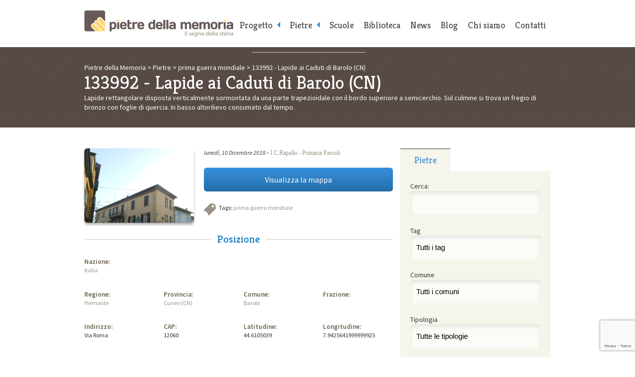

--- FILE ---
content_type: text/html; charset=utf-8
request_url: https://www.google.com/recaptcha/api2/anchor?ar=1&k=6Lcw6r4UAAAAAFf7OfYnDH5vSk-hCCwvouv-gQzq&co=aHR0cHM6Ly93d3cucGlldHJlZGVsbGFtZW1vcmlhLml0OjQ0Mw..&hl=en&v=N67nZn4AqZkNcbeMu4prBgzg&size=invisible&anchor-ms=20000&execute-ms=30000&cb=l7wk43ihk8o8
body_size: 48817
content:
<!DOCTYPE HTML><html dir="ltr" lang="en"><head><meta http-equiv="Content-Type" content="text/html; charset=UTF-8">
<meta http-equiv="X-UA-Compatible" content="IE=edge">
<title>reCAPTCHA</title>
<style type="text/css">
/* cyrillic-ext */
@font-face {
  font-family: 'Roboto';
  font-style: normal;
  font-weight: 400;
  font-stretch: 100%;
  src: url(//fonts.gstatic.com/s/roboto/v48/KFO7CnqEu92Fr1ME7kSn66aGLdTylUAMa3GUBHMdazTgWw.woff2) format('woff2');
  unicode-range: U+0460-052F, U+1C80-1C8A, U+20B4, U+2DE0-2DFF, U+A640-A69F, U+FE2E-FE2F;
}
/* cyrillic */
@font-face {
  font-family: 'Roboto';
  font-style: normal;
  font-weight: 400;
  font-stretch: 100%;
  src: url(//fonts.gstatic.com/s/roboto/v48/KFO7CnqEu92Fr1ME7kSn66aGLdTylUAMa3iUBHMdazTgWw.woff2) format('woff2');
  unicode-range: U+0301, U+0400-045F, U+0490-0491, U+04B0-04B1, U+2116;
}
/* greek-ext */
@font-face {
  font-family: 'Roboto';
  font-style: normal;
  font-weight: 400;
  font-stretch: 100%;
  src: url(//fonts.gstatic.com/s/roboto/v48/KFO7CnqEu92Fr1ME7kSn66aGLdTylUAMa3CUBHMdazTgWw.woff2) format('woff2');
  unicode-range: U+1F00-1FFF;
}
/* greek */
@font-face {
  font-family: 'Roboto';
  font-style: normal;
  font-weight: 400;
  font-stretch: 100%;
  src: url(//fonts.gstatic.com/s/roboto/v48/KFO7CnqEu92Fr1ME7kSn66aGLdTylUAMa3-UBHMdazTgWw.woff2) format('woff2');
  unicode-range: U+0370-0377, U+037A-037F, U+0384-038A, U+038C, U+038E-03A1, U+03A3-03FF;
}
/* math */
@font-face {
  font-family: 'Roboto';
  font-style: normal;
  font-weight: 400;
  font-stretch: 100%;
  src: url(//fonts.gstatic.com/s/roboto/v48/KFO7CnqEu92Fr1ME7kSn66aGLdTylUAMawCUBHMdazTgWw.woff2) format('woff2');
  unicode-range: U+0302-0303, U+0305, U+0307-0308, U+0310, U+0312, U+0315, U+031A, U+0326-0327, U+032C, U+032F-0330, U+0332-0333, U+0338, U+033A, U+0346, U+034D, U+0391-03A1, U+03A3-03A9, U+03B1-03C9, U+03D1, U+03D5-03D6, U+03F0-03F1, U+03F4-03F5, U+2016-2017, U+2034-2038, U+203C, U+2040, U+2043, U+2047, U+2050, U+2057, U+205F, U+2070-2071, U+2074-208E, U+2090-209C, U+20D0-20DC, U+20E1, U+20E5-20EF, U+2100-2112, U+2114-2115, U+2117-2121, U+2123-214F, U+2190, U+2192, U+2194-21AE, U+21B0-21E5, U+21F1-21F2, U+21F4-2211, U+2213-2214, U+2216-22FF, U+2308-230B, U+2310, U+2319, U+231C-2321, U+2336-237A, U+237C, U+2395, U+239B-23B7, U+23D0, U+23DC-23E1, U+2474-2475, U+25AF, U+25B3, U+25B7, U+25BD, U+25C1, U+25CA, U+25CC, U+25FB, U+266D-266F, U+27C0-27FF, U+2900-2AFF, U+2B0E-2B11, U+2B30-2B4C, U+2BFE, U+3030, U+FF5B, U+FF5D, U+1D400-1D7FF, U+1EE00-1EEFF;
}
/* symbols */
@font-face {
  font-family: 'Roboto';
  font-style: normal;
  font-weight: 400;
  font-stretch: 100%;
  src: url(//fonts.gstatic.com/s/roboto/v48/KFO7CnqEu92Fr1ME7kSn66aGLdTylUAMaxKUBHMdazTgWw.woff2) format('woff2');
  unicode-range: U+0001-000C, U+000E-001F, U+007F-009F, U+20DD-20E0, U+20E2-20E4, U+2150-218F, U+2190, U+2192, U+2194-2199, U+21AF, U+21E6-21F0, U+21F3, U+2218-2219, U+2299, U+22C4-22C6, U+2300-243F, U+2440-244A, U+2460-24FF, U+25A0-27BF, U+2800-28FF, U+2921-2922, U+2981, U+29BF, U+29EB, U+2B00-2BFF, U+4DC0-4DFF, U+FFF9-FFFB, U+10140-1018E, U+10190-1019C, U+101A0, U+101D0-101FD, U+102E0-102FB, U+10E60-10E7E, U+1D2C0-1D2D3, U+1D2E0-1D37F, U+1F000-1F0FF, U+1F100-1F1AD, U+1F1E6-1F1FF, U+1F30D-1F30F, U+1F315, U+1F31C, U+1F31E, U+1F320-1F32C, U+1F336, U+1F378, U+1F37D, U+1F382, U+1F393-1F39F, U+1F3A7-1F3A8, U+1F3AC-1F3AF, U+1F3C2, U+1F3C4-1F3C6, U+1F3CA-1F3CE, U+1F3D4-1F3E0, U+1F3ED, U+1F3F1-1F3F3, U+1F3F5-1F3F7, U+1F408, U+1F415, U+1F41F, U+1F426, U+1F43F, U+1F441-1F442, U+1F444, U+1F446-1F449, U+1F44C-1F44E, U+1F453, U+1F46A, U+1F47D, U+1F4A3, U+1F4B0, U+1F4B3, U+1F4B9, U+1F4BB, U+1F4BF, U+1F4C8-1F4CB, U+1F4D6, U+1F4DA, U+1F4DF, U+1F4E3-1F4E6, U+1F4EA-1F4ED, U+1F4F7, U+1F4F9-1F4FB, U+1F4FD-1F4FE, U+1F503, U+1F507-1F50B, U+1F50D, U+1F512-1F513, U+1F53E-1F54A, U+1F54F-1F5FA, U+1F610, U+1F650-1F67F, U+1F687, U+1F68D, U+1F691, U+1F694, U+1F698, U+1F6AD, U+1F6B2, U+1F6B9-1F6BA, U+1F6BC, U+1F6C6-1F6CF, U+1F6D3-1F6D7, U+1F6E0-1F6EA, U+1F6F0-1F6F3, U+1F6F7-1F6FC, U+1F700-1F7FF, U+1F800-1F80B, U+1F810-1F847, U+1F850-1F859, U+1F860-1F887, U+1F890-1F8AD, U+1F8B0-1F8BB, U+1F8C0-1F8C1, U+1F900-1F90B, U+1F93B, U+1F946, U+1F984, U+1F996, U+1F9E9, U+1FA00-1FA6F, U+1FA70-1FA7C, U+1FA80-1FA89, U+1FA8F-1FAC6, U+1FACE-1FADC, U+1FADF-1FAE9, U+1FAF0-1FAF8, U+1FB00-1FBFF;
}
/* vietnamese */
@font-face {
  font-family: 'Roboto';
  font-style: normal;
  font-weight: 400;
  font-stretch: 100%;
  src: url(//fonts.gstatic.com/s/roboto/v48/KFO7CnqEu92Fr1ME7kSn66aGLdTylUAMa3OUBHMdazTgWw.woff2) format('woff2');
  unicode-range: U+0102-0103, U+0110-0111, U+0128-0129, U+0168-0169, U+01A0-01A1, U+01AF-01B0, U+0300-0301, U+0303-0304, U+0308-0309, U+0323, U+0329, U+1EA0-1EF9, U+20AB;
}
/* latin-ext */
@font-face {
  font-family: 'Roboto';
  font-style: normal;
  font-weight: 400;
  font-stretch: 100%;
  src: url(//fonts.gstatic.com/s/roboto/v48/KFO7CnqEu92Fr1ME7kSn66aGLdTylUAMa3KUBHMdazTgWw.woff2) format('woff2');
  unicode-range: U+0100-02BA, U+02BD-02C5, U+02C7-02CC, U+02CE-02D7, U+02DD-02FF, U+0304, U+0308, U+0329, U+1D00-1DBF, U+1E00-1E9F, U+1EF2-1EFF, U+2020, U+20A0-20AB, U+20AD-20C0, U+2113, U+2C60-2C7F, U+A720-A7FF;
}
/* latin */
@font-face {
  font-family: 'Roboto';
  font-style: normal;
  font-weight: 400;
  font-stretch: 100%;
  src: url(//fonts.gstatic.com/s/roboto/v48/KFO7CnqEu92Fr1ME7kSn66aGLdTylUAMa3yUBHMdazQ.woff2) format('woff2');
  unicode-range: U+0000-00FF, U+0131, U+0152-0153, U+02BB-02BC, U+02C6, U+02DA, U+02DC, U+0304, U+0308, U+0329, U+2000-206F, U+20AC, U+2122, U+2191, U+2193, U+2212, U+2215, U+FEFF, U+FFFD;
}
/* cyrillic-ext */
@font-face {
  font-family: 'Roboto';
  font-style: normal;
  font-weight: 500;
  font-stretch: 100%;
  src: url(//fonts.gstatic.com/s/roboto/v48/KFO7CnqEu92Fr1ME7kSn66aGLdTylUAMa3GUBHMdazTgWw.woff2) format('woff2');
  unicode-range: U+0460-052F, U+1C80-1C8A, U+20B4, U+2DE0-2DFF, U+A640-A69F, U+FE2E-FE2F;
}
/* cyrillic */
@font-face {
  font-family: 'Roboto';
  font-style: normal;
  font-weight: 500;
  font-stretch: 100%;
  src: url(//fonts.gstatic.com/s/roboto/v48/KFO7CnqEu92Fr1ME7kSn66aGLdTylUAMa3iUBHMdazTgWw.woff2) format('woff2');
  unicode-range: U+0301, U+0400-045F, U+0490-0491, U+04B0-04B1, U+2116;
}
/* greek-ext */
@font-face {
  font-family: 'Roboto';
  font-style: normal;
  font-weight: 500;
  font-stretch: 100%;
  src: url(//fonts.gstatic.com/s/roboto/v48/KFO7CnqEu92Fr1ME7kSn66aGLdTylUAMa3CUBHMdazTgWw.woff2) format('woff2');
  unicode-range: U+1F00-1FFF;
}
/* greek */
@font-face {
  font-family: 'Roboto';
  font-style: normal;
  font-weight: 500;
  font-stretch: 100%;
  src: url(//fonts.gstatic.com/s/roboto/v48/KFO7CnqEu92Fr1ME7kSn66aGLdTylUAMa3-UBHMdazTgWw.woff2) format('woff2');
  unicode-range: U+0370-0377, U+037A-037F, U+0384-038A, U+038C, U+038E-03A1, U+03A3-03FF;
}
/* math */
@font-face {
  font-family: 'Roboto';
  font-style: normal;
  font-weight: 500;
  font-stretch: 100%;
  src: url(//fonts.gstatic.com/s/roboto/v48/KFO7CnqEu92Fr1ME7kSn66aGLdTylUAMawCUBHMdazTgWw.woff2) format('woff2');
  unicode-range: U+0302-0303, U+0305, U+0307-0308, U+0310, U+0312, U+0315, U+031A, U+0326-0327, U+032C, U+032F-0330, U+0332-0333, U+0338, U+033A, U+0346, U+034D, U+0391-03A1, U+03A3-03A9, U+03B1-03C9, U+03D1, U+03D5-03D6, U+03F0-03F1, U+03F4-03F5, U+2016-2017, U+2034-2038, U+203C, U+2040, U+2043, U+2047, U+2050, U+2057, U+205F, U+2070-2071, U+2074-208E, U+2090-209C, U+20D0-20DC, U+20E1, U+20E5-20EF, U+2100-2112, U+2114-2115, U+2117-2121, U+2123-214F, U+2190, U+2192, U+2194-21AE, U+21B0-21E5, U+21F1-21F2, U+21F4-2211, U+2213-2214, U+2216-22FF, U+2308-230B, U+2310, U+2319, U+231C-2321, U+2336-237A, U+237C, U+2395, U+239B-23B7, U+23D0, U+23DC-23E1, U+2474-2475, U+25AF, U+25B3, U+25B7, U+25BD, U+25C1, U+25CA, U+25CC, U+25FB, U+266D-266F, U+27C0-27FF, U+2900-2AFF, U+2B0E-2B11, U+2B30-2B4C, U+2BFE, U+3030, U+FF5B, U+FF5D, U+1D400-1D7FF, U+1EE00-1EEFF;
}
/* symbols */
@font-face {
  font-family: 'Roboto';
  font-style: normal;
  font-weight: 500;
  font-stretch: 100%;
  src: url(//fonts.gstatic.com/s/roboto/v48/KFO7CnqEu92Fr1ME7kSn66aGLdTylUAMaxKUBHMdazTgWw.woff2) format('woff2');
  unicode-range: U+0001-000C, U+000E-001F, U+007F-009F, U+20DD-20E0, U+20E2-20E4, U+2150-218F, U+2190, U+2192, U+2194-2199, U+21AF, U+21E6-21F0, U+21F3, U+2218-2219, U+2299, U+22C4-22C6, U+2300-243F, U+2440-244A, U+2460-24FF, U+25A0-27BF, U+2800-28FF, U+2921-2922, U+2981, U+29BF, U+29EB, U+2B00-2BFF, U+4DC0-4DFF, U+FFF9-FFFB, U+10140-1018E, U+10190-1019C, U+101A0, U+101D0-101FD, U+102E0-102FB, U+10E60-10E7E, U+1D2C0-1D2D3, U+1D2E0-1D37F, U+1F000-1F0FF, U+1F100-1F1AD, U+1F1E6-1F1FF, U+1F30D-1F30F, U+1F315, U+1F31C, U+1F31E, U+1F320-1F32C, U+1F336, U+1F378, U+1F37D, U+1F382, U+1F393-1F39F, U+1F3A7-1F3A8, U+1F3AC-1F3AF, U+1F3C2, U+1F3C4-1F3C6, U+1F3CA-1F3CE, U+1F3D4-1F3E0, U+1F3ED, U+1F3F1-1F3F3, U+1F3F5-1F3F7, U+1F408, U+1F415, U+1F41F, U+1F426, U+1F43F, U+1F441-1F442, U+1F444, U+1F446-1F449, U+1F44C-1F44E, U+1F453, U+1F46A, U+1F47D, U+1F4A3, U+1F4B0, U+1F4B3, U+1F4B9, U+1F4BB, U+1F4BF, U+1F4C8-1F4CB, U+1F4D6, U+1F4DA, U+1F4DF, U+1F4E3-1F4E6, U+1F4EA-1F4ED, U+1F4F7, U+1F4F9-1F4FB, U+1F4FD-1F4FE, U+1F503, U+1F507-1F50B, U+1F50D, U+1F512-1F513, U+1F53E-1F54A, U+1F54F-1F5FA, U+1F610, U+1F650-1F67F, U+1F687, U+1F68D, U+1F691, U+1F694, U+1F698, U+1F6AD, U+1F6B2, U+1F6B9-1F6BA, U+1F6BC, U+1F6C6-1F6CF, U+1F6D3-1F6D7, U+1F6E0-1F6EA, U+1F6F0-1F6F3, U+1F6F7-1F6FC, U+1F700-1F7FF, U+1F800-1F80B, U+1F810-1F847, U+1F850-1F859, U+1F860-1F887, U+1F890-1F8AD, U+1F8B0-1F8BB, U+1F8C0-1F8C1, U+1F900-1F90B, U+1F93B, U+1F946, U+1F984, U+1F996, U+1F9E9, U+1FA00-1FA6F, U+1FA70-1FA7C, U+1FA80-1FA89, U+1FA8F-1FAC6, U+1FACE-1FADC, U+1FADF-1FAE9, U+1FAF0-1FAF8, U+1FB00-1FBFF;
}
/* vietnamese */
@font-face {
  font-family: 'Roboto';
  font-style: normal;
  font-weight: 500;
  font-stretch: 100%;
  src: url(//fonts.gstatic.com/s/roboto/v48/KFO7CnqEu92Fr1ME7kSn66aGLdTylUAMa3OUBHMdazTgWw.woff2) format('woff2');
  unicode-range: U+0102-0103, U+0110-0111, U+0128-0129, U+0168-0169, U+01A0-01A1, U+01AF-01B0, U+0300-0301, U+0303-0304, U+0308-0309, U+0323, U+0329, U+1EA0-1EF9, U+20AB;
}
/* latin-ext */
@font-face {
  font-family: 'Roboto';
  font-style: normal;
  font-weight: 500;
  font-stretch: 100%;
  src: url(//fonts.gstatic.com/s/roboto/v48/KFO7CnqEu92Fr1ME7kSn66aGLdTylUAMa3KUBHMdazTgWw.woff2) format('woff2');
  unicode-range: U+0100-02BA, U+02BD-02C5, U+02C7-02CC, U+02CE-02D7, U+02DD-02FF, U+0304, U+0308, U+0329, U+1D00-1DBF, U+1E00-1E9F, U+1EF2-1EFF, U+2020, U+20A0-20AB, U+20AD-20C0, U+2113, U+2C60-2C7F, U+A720-A7FF;
}
/* latin */
@font-face {
  font-family: 'Roboto';
  font-style: normal;
  font-weight: 500;
  font-stretch: 100%;
  src: url(//fonts.gstatic.com/s/roboto/v48/KFO7CnqEu92Fr1ME7kSn66aGLdTylUAMa3yUBHMdazQ.woff2) format('woff2');
  unicode-range: U+0000-00FF, U+0131, U+0152-0153, U+02BB-02BC, U+02C6, U+02DA, U+02DC, U+0304, U+0308, U+0329, U+2000-206F, U+20AC, U+2122, U+2191, U+2193, U+2212, U+2215, U+FEFF, U+FFFD;
}
/* cyrillic-ext */
@font-face {
  font-family: 'Roboto';
  font-style: normal;
  font-weight: 900;
  font-stretch: 100%;
  src: url(//fonts.gstatic.com/s/roboto/v48/KFO7CnqEu92Fr1ME7kSn66aGLdTylUAMa3GUBHMdazTgWw.woff2) format('woff2');
  unicode-range: U+0460-052F, U+1C80-1C8A, U+20B4, U+2DE0-2DFF, U+A640-A69F, U+FE2E-FE2F;
}
/* cyrillic */
@font-face {
  font-family: 'Roboto';
  font-style: normal;
  font-weight: 900;
  font-stretch: 100%;
  src: url(//fonts.gstatic.com/s/roboto/v48/KFO7CnqEu92Fr1ME7kSn66aGLdTylUAMa3iUBHMdazTgWw.woff2) format('woff2');
  unicode-range: U+0301, U+0400-045F, U+0490-0491, U+04B0-04B1, U+2116;
}
/* greek-ext */
@font-face {
  font-family: 'Roboto';
  font-style: normal;
  font-weight: 900;
  font-stretch: 100%;
  src: url(//fonts.gstatic.com/s/roboto/v48/KFO7CnqEu92Fr1ME7kSn66aGLdTylUAMa3CUBHMdazTgWw.woff2) format('woff2');
  unicode-range: U+1F00-1FFF;
}
/* greek */
@font-face {
  font-family: 'Roboto';
  font-style: normal;
  font-weight: 900;
  font-stretch: 100%;
  src: url(//fonts.gstatic.com/s/roboto/v48/KFO7CnqEu92Fr1ME7kSn66aGLdTylUAMa3-UBHMdazTgWw.woff2) format('woff2');
  unicode-range: U+0370-0377, U+037A-037F, U+0384-038A, U+038C, U+038E-03A1, U+03A3-03FF;
}
/* math */
@font-face {
  font-family: 'Roboto';
  font-style: normal;
  font-weight: 900;
  font-stretch: 100%;
  src: url(//fonts.gstatic.com/s/roboto/v48/KFO7CnqEu92Fr1ME7kSn66aGLdTylUAMawCUBHMdazTgWw.woff2) format('woff2');
  unicode-range: U+0302-0303, U+0305, U+0307-0308, U+0310, U+0312, U+0315, U+031A, U+0326-0327, U+032C, U+032F-0330, U+0332-0333, U+0338, U+033A, U+0346, U+034D, U+0391-03A1, U+03A3-03A9, U+03B1-03C9, U+03D1, U+03D5-03D6, U+03F0-03F1, U+03F4-03F5, U+2016-2017, U+2034-2038, U+203C, U+2040, U+2043, U+2047, U+2050, U+2057, U+205F, U+2070-2071, U+2074-208E, U+2090-209C, U+20D0-20DC, U+20E1, U+20E5-20EF, U+2100-2112, U+2114-2115, U+2117-2121, U+2123-214F, U+2190, U+2192, U+2194-21AE, U+21B0-21E5, U+21F1-21F2, U+21F4-2211, U+2213-2214, U+2216-22FF, U+2308-230B, U+2310, U+2319, U+231C-2321, U+2336-237A, U+237C, U+2395, U+239B-23B7, U+23D0, U+23DC-23E1, U+2474-2475, U+25AF, U+25B3, U+25B7, U+25BD, U+25C1, U+25CA, U+25CC, U+25FB, U+266D-266F, U+27C0-27FF, U+2900-2AFF, U+2B0E-2B11, U+2B30-2B4C, U+2BFE, U+3030, U+FF5B, U+FF5D, U+1D400-1D7FF, U+1EE00-1EEFF;
}
/* symbols */
@font-face {
  font-family: 'Roboto';
  font-style: normal;
  font-weight: 900;
  font-stretch: 100%;
  src: url(//fonts.gstatic.com/s/roboto/v48/KFO7CnqEu92Fr1ME7kSn66aGLdTylUAMaxKUBHMdazTgWw.woff2) format('woff2');
  unicode-range: U+0001-000C, U+000E-001F, U+007F-009F, U+20DD-20E0, U+20E2-20E4, U+2150-218F, U+2190, U+2192, U+2194-2199, U+21AF, U+21E6-21F0, U+21F3, U+2218-2219, U+2299, U+22C4-22C6, U+2300-243F, U+2440-244A, U+2460-24FF, U+25A0-27BF, U+2800-28FF, U+2921-2922, U+2981, U+29BF, U+29EB, U+2B00-2BFF, U+4DC0-4DFF, U+FFF9-FFFB, U+10140-1018E, U+10190-1019C, U+101A0, U+101D0-101FD, U+102E0-102FB, U+10E60-10E7E, U+1D2C0-1D2D3, U+1D2E0-1D37F, U+1F000-1F0FF, U+1F100-1F1AD, U+1F1E6-1F1FF, U+1F30D-1F30F, U+1F315, U+1F31C, U+1F31E, U+1F320-1F32C, U+1F336, U+1F378, U+1F37D, U+1F382, U+1F393-1F39F, U+1F3A7-1F3A8, U+1F3AC-1F3AF, U+1F3C2, U+1F3C4-1F3C6, U+1F3CA-1F3CE, U+1F3D4-1F3E0, U+1F3ED, U+1F3F1-1F3F3, U+1F3F5-1F3F7, U+1F408, U+1F415, U+1F41F, U+1F426, U+1F43F, U+1F441-1F442, U+1F444, U+1F446-1F449, U+1F44C-1F44E, U+1F453, U+1F46A, U+1F47D, U+1F4A3, U+1F4B0, U+1F4B3, U+1F4B9, U+1F4BB, U+1F4BF, U+1F4C8-1F4CB, U+1F4D6, U+1F4DA, U+1F4DF, U+1F4E3-1F4E6, U+1F4EA-1F4ED, U+1F4F7, U+1F4F9-1F4FB, U+1F4FD-1F4FE, U+1F503, U+1F507-1F50B, U+1F50D, U+1F512-1F513, U+1F53E-1F54A, U+1F54F-1F5FA, U+1F610, U+1F650-1F67F, U+1F687, U+1F68D, U+1F691, U+1F694, U+1F698, U+1F6AD, U+1F6B2, U+1F6B9-1F6BA, U+1F6BC, U+1F6C6-1F6CF, U+1F6D3-1F6D7, U+1F6E0-1F6EA, U+1F6F0-1F6F3, U+1F6F7-1F6FC, U+1F700-1F7FF, U+1F800-1F80B, U+1F810-1F847, U+1F850-1F859, U+1F860-1F887, U+1F890-1F8AD, U+1F8B0-1F8BB, U+1F8C0-1F8C1, U+1F900-1F90B, U+1F93B, U+1F946, U+1F984, U+1F996, U+1F9E9, U+1FA00-1FA6F, U+1FA70-1FA7C, U+1FA80-1FA89, U+1FA8F-1FAC6, U+1FACE-1FADC, U+1FADF-1FAE9, U+1FAF0-1FAF8, U+1FB00-1FBFF;
}
/* vietnamese */
@font-face {
  font-family: 'Roboto';
  font-style: normal;
  font-weight: 900;
  font-stretch: 100%;
  src: url(//fonts.gstatic.com/s/roboto/v48/KFO7CnqEu92Fr1ME7kSn66aGLdTylUAMa3OUBHMdazTgWw.woff2) format('woff2');
  unicode-range: U+0102-0103, U+0110-0111, U+0128-0129, U+0168-0169, U+01A0-01A1, U+01AF-01B0, U+0300-0301, U+0303-0304, U+0308-0309, U+0323, U+0329, U+1EA0-1EF9, U+20AB;
}
/* latin-ext */
@font-face {
  font-family: 'Roboto';
  font-style: normal;
  font-weight: 900;
  font-stretch: 100%;
  src: url(//fonts.gstatic.com/s/roboto/v48/KFO7CnqEu92Fr1ME7kSn66aGLdTylUAMa3KUBHMdazTgWw.woff2) format('woff2');
  unicode-range: U+0100-02BA, U+02BD-02C5, U+02C7-02CC, U+02CE-02D7, U+02DD-02FF, U+0304, U+0308, U+0329, U+1D00-1DBF, U+1E00-1E9F, U+1EF2-1EFF, U+2020, U+20A0-20AB, U+20AD-20C0, U+2113, U+2C60-2C7F, U+A720-A7FF;
}
/* latin */
@font-face {
  font-family: 'Roboto';
  font-style: normal;
  font-weight: 900;
  font-stretch: 100%;
  src: url(//fonts.gstatic.com/s/roboto/v48/KFO7CnqEu92Fr1ME7kSn66aGLdTylUAMa3yUBHMdazQ.woff2) format('woff2');
  unicode-range: U+0000-00FF, U+0131, U+0152-0153, U+02BB-02BC, U+02C6, U+02DA, U+02DC, U+0304, U+0308, U+0329, U+2000-206F, U+20AC, U+2122, U+2191, U+2193, U+2212, U+2215, U+FEFF, U+FFFD;
}

</style>
<link rel="stylesheet" type="text/css" href="https://www.gstatic.com/recaptcha/releases/N67nZn4AqZkNcbeMu4prBgzg/styles__ltr.css">
<script nonce="KLcu1TvkBsReBG_HFEnYIA" type="text/javascript">window['__recaptcha_api'] = 'https://www.google.com/recaptcha/api2/';</script>
<script type="text/javascript" src="https://www.gstatic.com/recaptcha/releases/N67nZn4AqZkNcbeMu4prBgzg/recaptcha__en.js" nonce="KLcu1TvkBsReBG_HFEnYIA">
      
    </script></head>
<body><div id="rc-anchor-alert" class="rc-anchor-alert"></div>
<input type="hidden" id="recaptcha-token" value="[base64]">
<script type="text/javascript" nonce="KLcu1TvkBsReBG_HFEnYIA">
      recaptcha.anchor.Main.init("[\x22ainput\x22,[\x22bgdata\x22,\x22\x22,\[base64]/[base64]/[base64]/[base64]/[base64]/[base64]/KGcoTywyNTMsTy5PKSxVRyhPLEMpKTpnKE8sMjUzLEMpLE8pKSxsKSksTykpfSxieT1mdW5jdGlvbihDLE8sdSxsKXtmb3IobD0odT1SKEMpLDApO08+MDtPLS0pbD1sPDw4fFooQyk7ZyhDLHUsbCl9LFVHPWZ1bmN0aW9uKEMsTyl7Qy5pLmxlbmd0aD4xMDQ/[base64]/[base64]/[base64]/[base64]/[base64]/[base64]/[base64]\\u003d\x22,\[base64]\\u003d\x22,\x22KMOxPUDDiyFSw4NFworDusKPVErCnHBxGsOBwqDDjMOxXcO+w5rCtknDoykVT8KEUDFtU8K3c8Kkwp4mw6szwpPClsKdw6LClFIIw5zCknFLVMOowoQSE8KsG1AzTsO7w7TDl8Okw6rCqWLCkMK6wr3Dp1DDnEPDsBHDm8KePEXDljLCjwHDljd/wr15wo92wrDDqy0HwqjCtXtPw7vDnBTCk0fCoQrDpMKSw70Pw7jDosK2FAzCrlDDtQdKBmjDuMORworClMOgF8Kmw40nwpbDuy43w5HCimlDbMK2w73CmMKqPsKawoI+wonDgMO/SMKUwpnCvD/Cu8OBIXZmMRV9w7/CuwXCgsKWwq5ow43CrMKbwqPCt8KHw4s1Ki0uwowGwrZJGAo3QcKyI3PCjQlZccOnwrgZw5RvwpvCtyPCsMKiMG7Dj8KTwrBqw580DsORwp3CoXZAG8KMwqJORmfCpDR2w5/Dtw3DnsKbCcKtCsKaF8O8w7giwo3CgsOEOMOewoXCmMOXWkQdwoYowq7DvcOBRcO8wqV5wpXDq8K0wqUsf2XCjMKEQcOYCsO+ZklDw7VTZW01woTDicK7wqhFfMK4DMOvEMK1wrDDsk7CiTJDw4zDqsO8w57DsTvCjlQpw5Ume2bCtyNNVsOdw5hjw4/[base64]/[base64]/[base64]/CoksWVUwJGVw/wo1bLmhpIcOCJ0wGPFfCssKfF8KTwqbDkMOUw6LDgQA/BsKwwrDDtD9nBcOzw7NSDUTCkh8gOEErw6TDoMODwr/DqXjDnxVvCcK0e3o7wqzDo2ZVwprDgyTCj0lWwrzChQE1JR7DlW5YwpPCjnzCjcKFwocsYMK/wqZ/CDbDjC3DpWR3C8Otw5EuQcOwWCAgBAZOEjrCp0R/EMKpPsO2wqkjBk8GwrctwrzCvVRyMMOiScKhRzfDgwFoXcOlwozCksOcHcO9w6xTw5jDsz0WM38lE8OFJETCiMK7w6IKD8OIwpMEW1MVw6bDk8OSwrrDv8KqGMKFw5EqC8KWwrjDgSfDpcKPJcKow7YbwrbDoxAdQyDDkMKjGEBGHsONIitEPzXDiD/Dh8O0w7HDkiI8EyYPHATCi8Ova8KwYic7wos9KcOGw7ZeAcOlGsO2wqVMBiVewobDnMOiTzHDrsKAw5B2w43CpMK2w6PDuU3Dt8OfwqxmOsK+GVfDt8O0wpjCkTZPWcOsw5l5wpzDk0U/w5zDucKLw4/DgcKlw60cw4vDisOIw542GDxKC0MxbwzDsxZIBHIDfjMrw6A9w5pCZ8OJw4UUBz/DocOuHMK+wrY+w5APw7/DvcKOQy5rCGzDiWw+wqzDiR4tw5DDn8ONYMK8MgbDmMKQe0LDm3B1TB3DkMODwqpvZsOswrUmw6J0wrdww4LDpsKvJMOUwroDw7MqSsK2OcKMw7zDq8KyD28Kw5nChXA9a01/fsOqbyVFwrzDo13CmR5hS8OTecK8bBvChlrCiMOSw6/CscK8w6geLgfCtxJ2woI7RRELHMKDS0ZiLmvCkS9BYEl+bEh4CEgMbA/Dk0JWBsKTwrp8w5LClcOJU8OUw5oVw45sUVPCtMOnwrVpNy3Ckh1HwpXDi8KBJcOrwqZeIsKywr3Dv8OHw5bDmRPCusKIw6pCRinDrsKtbMKiA8KqSxtpETl0Lx/CiMK7w5PChj7DpMKJwrlFZMOPwrpuLsKfVcOtG8O7DXLDrRjDvcKaLEHDvMOxEHAxfMKyCD1hc8OaNA3DisK1w4E4w4PCqMKewp8Kwp4JwqPDgH3DtEjCpsKgPsKENj3Co8K6Mm/Ck8KaKcOFw4Ufw7NIZkYjw4gaGxfCh8KRw7TDrXFWwoRgQMKqP8OOC8KWwrkFKHlXw4XDocKnL8KZw7XCgMO3b2lQScKzw5XDhsK9w4rCt8O4OlfCj8O6w5HCo2HDqgHDuCcjVi3DgsOGwqYXIMKQw5hgH8OmaMOpwrwYYGPCowTCvHzDpU/DvcOgKD/[base64]/DhEtewpnCs8KpbXIZw6HDk3NNw6jCtEDDpcK+woMRK8KhwrhAZ8OOKwvDlR9lwrdtw4MxwoHCjzrDksKUOwrDqmnDtwDDi3TCp3oew6EgeVvDvHrCnA5SGMKMw7rCq8KKDR/[base64]/[base64]/DicOvwp7Dn0bCsMKafcOZw6XCq2o3FMKSwrx4KMOgUC53T8Opwqkjwrh3wr7DnkUywonDvm1FZ386IsKyXyceGAXDhFxIcjBTPxkKTxPDoBjDviTCqTbDpMKeNgfDhj/[base64]/w5kOwrfDoXAcL8OTwqp5w5JzN8OJQMK3worCjMKYVSLCoATCpwTCh8OlLcKvwpceET/DsRTCicO9wqPCgMKKw4jCs1jCrsOpwp/[base64]/[base64]/w5LDjsOyCsOBdylywoLClW7CjMOHEyfCisOla24zw47DjWbDvmnDpiAfwoVjw5lYw6RlwrzChh/CkiPCiyxgw6MYw4gpw5bDnsK5woXCscOSGF/DjMOaZwxcwrMTwoQ4wod0w51WL3t/wpLDqcKLw7DDjsKUwr9zKW0twrV1RX3ChsOrwpfCs8KKwogHw7E2EnRrCyhWQF9Ww7NuwrzCr8KnwqPCgCbDlcKaw6PDtj9Jwo1uw4Vaw5DDijjDr8KKw6TCsMOMw5TCpEcZRsKkbsK3w7R7XcOkwpfDu8ORBMOKasKBwoTCqCR6w7FowqLDgsKRI8KyJn/CpcKGwqJHw5LCh8O2w73DnCUDw4nDm8KkwpMywqvCmg40woBvIcO8wq7DlcKXGxbDucO0w5Z8GMOqQcO8w4TCmC7DtXwSwojDnmRiw7R3CMKOwpghEsO0RsOLAW9Ew7JyDcOvTsKyKcKhYMKaPMKrWBFRwqN1wp/Cj8OkwqXCnMKTGcOBEsKHCsKLw6bDgVgzTsOONMKRSMKYwq4DwqvCtl/CmHBEwqNpMlPDg3MNeETCh8OZwqcXwqxXBMKhM8O0w4bCqsK0dXDCv8OpKcOUVg1HV8ORTH9MP8OOw7kWw5zDig/DkivDvgNIPF4KcsKIwpHDsMOlcXPDvsKgEcO+F8OzwoDDqBg1SQ5aw5XDp8OswoEGw4TCjVLCvyrDjFEAwozCg3jDlTTCmFoiw6FPPnpewq/[base64]/fE7DkWB7fUzCncKDwq/Di8KyYCHDv8OYw5YgBsKaw7rCp8OFw6fCrsKHKsO9wo9Pw4gTwqHCksO2wrXDoMKLwo/DksKJwrPCsR9/[base64]/[base64]/DosKpwq0GEcKkw5UfVEbClSlQCk/DuVpSZcKgQ8OJOBRow6VjwrPCs8O6AcOkw7rDq8OmYMOeSsO0acKbwrbDp2/[base64]/[base64]/[base64]/DhwrCrBlFw7XCrMK7wr9dw4xWfsK2MG7Cu8KsNcODwrXDszcwwo/CvcKfIhE2AsOoJkgzSsOfR0jDgMKPw7XDkn52GT8sw6XCqMOPw6tEwpPDiAnCiihnwq/[base64]/CkF0qwrQUw4VCw7nDhHTCjcOpO8KWw7RbMsKXbsKDw7JrRsOaw6lawq3Cj8O4w6PDrDXCpQA9LcKmwrtnfhTCk8OKEcOrX8KfZXUtckrCm8O4RA8cY8OQe8Ovw4dxKnPDin4eMCQvwoNBw45gUsKlUcKVw4XDsH/CrmJbZnjDpzrDqMKYAsKobwEGw7sKcXvCsWR7wosew4LDtMKqG1fCsUPDpcOeSMKeQsK2w6Y7c8KPKcKjXUrDuzd3BMOgwqjDggA4w47Do8OUSMKqesKAHm1zwo5uw6k3w5VYEAMaJkbCmyvDicK1KS0ew4rCrsOvwqvDhxtVw4w8wrDDoA3DmScOwp/[base64]/[base64]/DnXjDtFhOw58EXsKRGcO0YhcRwrnCrS/DmsO1NmHDpENcwqXDmsKOwq8NAsOAT1nCi8KaRmDCrEdUQMOuCsK2wqDDusKhS8KuN8KaDXV4wpbCkMKSw5nDkcKmOCrDjsOLw5B/fMKQwqXDscKKw6ILSQ/DlMOJFUosCjjDtsO6wo3CqsKMEBVxSMOpRsOQwpUpw54sQCbCsMKwwpURw43CnX/Dnj7Dq8KPRsOtZzsDXcOWwogmw6/Cgw7Dt8K2Z8OnaUrDv8KcJ8Onw4wqf20BU2U1Y8OjQSHCg8KWVMKqw6jDuMK0SsO4w5Jiw5XCm8Ktw7BnwosvJsKoM3c/[base64]/DqUvCp8O9acO7GhQoZ17DlcOkwovDrw/Cvxofwr7Cmw/CisKdw7TDm8KAEsOQw6jDlcKhaiItOsO3w77CpU1Uw5vDskbCqcKVMUHDk39me0MKw6LCm1TChMK5wrHDmEpywpcBw78vwqcaXEbDlhXDp8Kww4DDk8KBYMKgXkRjenLDqsKwBS/DjX4hwqfCoFdiw4sHM3p7egEPwrXCisOUfCkuwpTDkV8bw65cwrvChsOcJh/Dv8Kjw4DCi37DuUZDw6fCsMOAE8KTwovDjsOSw4BXw4FIJcO8VsKYG8OEw5jCvcKtw67Cmm3Ch2nCr8OudMKmwq3CmMOBYMK/wpIfXmHCvFHCnzZMwrPCnEx3woTDj8KUGsO0WcKQPT/[base64]/[base64]/Cg8Olw59AwqrDvhbDiyVaCQtne0XDucO6wpRNQWAKw7TDkMKQw6fCoHnCpcOnY2gjwpDDvH0zOMKawrbDocO/[base64]/w7nCl0PCi8OLFXbCv2PDosOpR8KoAMOYwovCjWV9w70Sw5UNO8KWwr99wovDlXrDrsKOF1PClgYRZ8OMMiDDggxiE0NbYMOpwrHCrsOUw5JDKUXCtsKqSSIVw6g2K3bDuWrCs8KtSMKbeMOPTcKswqvCsATDqHLCrMKww6Nhw7R/J8KhwojDtgDDjmrDp1fDqWHCmi3CkmbDlzprfmTDpQAjQxR7H8O/ZjvDt8O8wpXDh8K8wrFkw5saw7DDgFPCpEVqZsKjfAoUWj/CiMO3E0PCv8OPwq/DqhhhDWPCjcKPwpFEXMK/[base64]/U8O7NmQODMOoa8KCVX/DusK5FsKVwozCi8KzZhtBw7ULZjF+wqVQw6zCkMOkw6XDoBbDv8KMwrJebMOcbU/Dn8KUNEphwr7CjnbCosK7A8KNQX1QPj/CvMOlwpvDmWTCnwTDjMKGwphCL8OKwpLChDvCnwsTw4VzIMKdw5XCnMO7w77CjsOvPwzDlsOkMWHCvQt8R8K9w7MFJkwcCj8jw5hmw5cyTlYawp7Du8OzaF/CjR8eTcOWYVzDp8KfJsOVwp9wLnjDtsKqXFLCucO5BmZhX8OkSMKMMsKaw77CisOrw7FaUMOLIcOKw6olFxTDjsKeU3bCuyFYw6Ftw51iKifCmkt5wogsZDbCnx/CrsOgwoMhw6BaJ8KxFcKWScO0W8Oew4rCtcOQw6fCvEQ7woU9NnFNfS0GLMK+Q8K3L8KsfsO3QwMmwpYHwoPCjMKrBcOtYMOnwrVZOMOmwpojw6HCqsOHw6Ncw5kew7XDiB8UGh7Dq8ObJMKUwrPDu8KCA8KZRMOICWjDscKqw6nCpBliwqjDi8OqLsOYw7U4AcKww7/DqyIeH1AJw6ofF2LDvXc/w6PCgsKMwp8qwonDvMKVworCu8KASTPCgkvDiSnDv8KIw4JRZsK2UMKKwoNHBwzDml/Cs3g6wpwfHCLCh8K7wpvDrlQOWzhTwqYYwqgjwqJMAhnDhFXDpVthwotAw4ciwpAiwpLDk2vDhcKJwr3Du8KOKD4jw4jDnwDDrcOTwr7CvSLDpWE1Ujdew4LCrjPDuRoLDsO+S8Ksw6MOasKWw5DDr8KoZMOhFn9WDC08YsK/[base64]/[base64]/DhMO5UcKRwoPDpMOHwrEDIilXw5bCksKdAMOTwpQjRXTDow7CrcOzQMOXKGpXw77CvMKPwrwce8OOw4EfbMOswpBWYsKawppiX8KeTQwewosUw5vCs8KEwq3CisKUaMKEwo/Ch1sGw6LChUTDpMOJVcOvcsOIwrMoVcKNX8Kywq4dasOowqPDvMKsXGwYw5pGS8OWw5VPw79QwpLDt0PCvWzCvsOMwozCrsKyw4/CtxTClcKOw5XCosOpbsOiZUMqH2E4GWPDjH0Hw6vCvnzCp8O5ZQwDU8KGUQvCpCjCmH3DksO3HcKrSEHDi8KfZwTCgMOlOMO/UETDrXbDvAzDsjk7dsO9woEkw6bClMKZw6PCjBHCgRd1LA1SM3ZRX8KwPz9+w4rDrcKaDSYrWsO2IgBVwqvDtsOnwrRqw5HDkGPDjyTCgcONQT7DunocT3MMKQwow5gLw4rDskHCr8Oywr3CiAgWwqzCgmoMwrTCsCMkLi7CnUzDhsO+w5QCw4HCqsOnw5fDrMK7w7B/ZRQ2esKtPHs3w4vCl8OIKMOSCcOcBsK+w5TCpigBPMOhaMO9wo5ow5vDvxzDgiTDgcKNwoHCqVZYB8KtEGFwPxvCmsOawrlWw5TClMKjOETCqhNDGMOVw7h7w78ywqhswqHDlMKwVHjDksKOwo/Ctk7CrMKnZsOrwrMzwqLDqHPCsMKKK8KaT2xGCsKawoLDllZrYMK4YsKXwrx6W8OtCRciFcO3I8OVw5bDoThEEXgNw7bDp8KRRHTCl8Knw4vDnyHCpFHDrwnCgD83wqfChMKUw5/DiHcUDV1wwpN3VcKKwrgLwpHCpzDDlQXDoFNECAnCucK1w6nDhsOvTHLDgX3Cm3DDni7CisKpZcKZDsK3wqoXEMOGw6xCb8O3woY5ZcKtw65fe1NzVTnCk8OFCUHCkQnDkTXDuhPDvRdNKcKbPwwVw6jDj8KVw6VMwp1TFsOafz3Dqi7CjcO3w4djWX/DkcOOwq8MMsOfwpTDm8K2RcOjwrDCtSYcwpXDjXhdI8ONwpbCg8OnGsKVM8OIwpYAe8KYw69dZMOCw6fDtzjCucKuLFzCmcOsf8OWCcO1w6jDvcOHairDhMO1wr7CpMKBecOjw7PCusOZw5x2wpM1KBYZw513SVg2ZS/Dn2fDu8O4AcKGWcOYw5dKXsOmCcK1w4MIwqTCosKUw5zDhzfDg8OGfsKrZDtoZgTDkcOSWsOgw7/Dj8K8wqIyw7DDtTopGQjCtQceY3BKOks9w5Q/V8ORwoppAiDCignDm8Ovwrh/wpxuEsKnNEHDrSYwUsKDeTp+w7LDsMKTM8KUWSVnw7VvV1DCiMOSQQHDmDV8woPCpsKcw7Euw7bDqsKieMOaRV/DoW7CssOKw4zCvWIFwrTDmMOWwpDDqTg8wqNTw7grV8KtPsKtw5nDpWhLw5IowrfDqQsOwofDi8KSdCTDosOKD8OOHlw+cFLCtgEgwqHDocOOf8O7wobClsO4JgNbw51iwpo0RsKmP8OqGGlZKcKBCkpqw58RFMK+w4LClXdMVsKJfcOWKMKbw7k/woghwoDDu8Oyw53DuikkbFDCm8KOw60pw70QOCbDry3DrsObJAbDusK/wrfCnMKhw6zDjVQSQkshw4hFwpzDpsKhw48lFcOGwrbDrCpZwqPCn33DmCPDt8KIw7c3wp4KcFl9wqZ0HMKnwp00aV7CrRfChFx4w5BJwqhrCW/DnB7DocOMwp1oNsORwrLCkMOldCECw4N4Ux08w6YPB8KWw7JSwpFiwpQHDsKZDMKIwp5+dhh0D2vChmZ2IU/DkMKeAcKTOsOUL8KyHGgIw6xMdmHDrEzCj8Ovwp7DpcOEwpdnAVDDlsOcNUrDjSpEPn54KMKaAsK2UMK/w7LCgWjDgcOVw7PDu1xZOT1Sw7vCqsKzdcO8RMK8woMKwpnCgcKWYcK4wrwnwqvDtBQFLBV+w4bDsEkqDcOuw78zw4PDoMOAcG5vAsKIZC3CuhzCr8KwEMOZZx/CncOTw6PDgB3DrcOiYzcGwqhQRwrDhkkxwoMjB8Kkw5A/VMKkWGLCkWB8w7oiw4DDvj9Twqp+e8OfegjDpQLDrHAJPRMWwqd2wrvClktJw5pDw6I6QCjCr8OaJcOowpbCjGwLYidONAHDrMO6w63DkcKWw4heecOjQTF3wpjDoh94w4vDjcK2ECLDmMOvwowSAlDCpRR/w6sswobCvgRtf8OreB82wrAIV8KNwok1w55GZcKOLMOUwrUkHivDhV7CtMOXLsKGGMOQKcKbw4jCrcKFwp86w7/DnkMKwq/DlxvCrnB8w68TNsKKADvCm8K+wq/[base64]/[base64]/Ci8OECwIUwrNGw6LCq8K9wr9qS8KHHV7DisOcwr/CqcOxwqnCii3DuA3CucOfwpLDtcOOwpo3wo5BMMO0wqQPwo5JaMOawr41RcKVw4VPZcKmwq58w4w1w5XCjirCqw3CsUXCvMO7O8K0w6RXworDn8ORJcOgKBgnBcKtXzp7VcOcJcK2bsOKMcKYwr/DsnfDhsKkw7HCqg7DggtyejvCiAEww4lLwrUbw4fCkV/DozHCpMK/KcOGwpJXwojDtsKzw73Dm0RLM8KoHcK/wq3Co8O7D0JjBVvDklIowp7Cojpdw77CvBTCm1ZOw5s6ClrDicOrwpspw5jDvUN6OsKnKMKLJsKUWi95LcKBXsOEw5RvehrDqU3Cl8OBb3ddHysQwocBAcK0w6F/[base64]/DgcOmSmjDgzk/wqskwr7CscK/wp9SQXnDl8OnDg9SBCFowoDDmGVVw7fClcKdWsOhHV93w648RMK3w7vDisK1w6zDo8OvGENZAnFbYVwwwoDDmmFYYMOywpYswpdBBcOQNcK3AsOUw7XDrMKSdMKowp3CjsOzw6g+w5hgw6xtYsO0Uzk8w6XDhsOuwp/[base64]/CoMKaw5N2KMKVKBzCosKNFQPCiEPCl8OBwp3Dq28Bw5DCn8OXZsOye8OWwqYsRTlXwqnDhcOTwrZMdw3DpsKKwpLCo0oaw5LDjMO/fHzDs8OhCRjCq8O1KSTCr3k/wrjCrg7Dmm4Sw4dcecOhBVBjwpfCqsKsw4zDqMK4w4DDh0VOH8Ksw5DCn8KdGFZQwoDDq0Zvw63Dm1dkwonDhsOGLFrDgGLCtMKLCX9dw7DCrMOVw5glwrPCtsO0wrgtw6/CrsOdcksCVV9jLMKpwq7DsFg8w6I8AlXDtcOCPsO+HsOhVAZqw4bDuhNBw67ClDnDssO0w5EJecOtwowlf8K0TcK2w4RNw6rDncKSHjXCrcKbw6/DvcOBwqrCl8KodBE/w5YMeHTDkMK2wpXCgMODw5bCnMOqwqvCnDTDiGhjwrzDtsKMAwkJbgTDnGB/wrPCtsK3wqjDnlnCvMKzw6tPw4DCj8Kjw4EWRcOFwp3Ch2LDkCrDu0BRWC3ChEAWcC4hwp9rQsOvRzgEcBLDjcOsw4Fyw753w6/[base64]/Ds8O0G8KpIsKeMMKyw6rDqcKqw77CsxLCuiZhGQlqcnvDhcOdZ8ObDcKIOMKUw5c5PExlUy3Cpx/Ctkp+wqnDtFpQXMKhwr/DqcKswrxJw7VGwp7Cq8K/w6rCgsKJG8KMw5HDjMO2wpUdZBzCpsKpw7/Ch8OkLkDDmcORwprDusKoIVPCvkMnw7RhJMKZw6TDui57w40bdMOaYGQiSl12wqrDuR80M8OXNcKuCDNjcV5WHMO+w4LCusKvWcKOLwN7IUDDvxEaUm7CtsOGwo7Dul/CsmLCqcOnwqLChnvDnhzDsMKQHcK4GcOdwoDCtcO0F8KoSMOmw4vCtQ3CiW3Cj3kVwpfDjsKqLTVXwoLDqQd5w7EYw4NUwotKH38BwqE0w6lKbXlALE7Cn0/Dv8OzKzIwwoRYcQnCmykgZ8KrAsOKw43CpiLCtsOswq3CgcOORcOBQTfCvhNlwrfDrGTDvcKew6sNwo3Cv8KTHRjDrTouwpPCqwJ/Z1fDisOdwoMew6XDoAUEAMKkw6Vkwp/DjcKmw4PDn3oVw6/[base64]/CtgXCrwrDiC7Cv1QvQ8OxK8OXwqkGw4jDnQxUwpbCqsKow7bCvjbCrCJAJQjCssOiw75CH39WEcKpw6bDozfDpD5aXSHDicKaw4bCrMOnH8Oaw7HDj3QIw7h/[base64]/CrcODcsOWFMO/wotpwpMTw5M+HjvCpcOMYcOMwokzw6s0w4I2Nxgfw5tYw4MnEcKXCwZYw63DqsKow5fDnsK1chvDhRTDsS/DsXbCkcKsAMO4HQ7DucOEKMOFw5pnCizDrX3DuT/[base64]/[base64]/[base64]/RMKKUMK8wpLCqcKEwq3DuCNfw7bCiMOIUykqDMKoKRfDujHCrQbCiMKfUcKww5HDpsO9SgjDvsKpw6woIsKVw5DCjGrCn8KCDlvDl0HCkwfDik/DkMO9w71Nw7TCgCrChB05w6UGw4R0c8KDXsOuwqpuwrpWwpvCiE/DlUEQw7vDlQzCuHTDmBsswp/Du8K4w5NVezrDsQzCjMO5w5l5w7fDmcKWwpLCu2nCu8OGwp7DisO2w740Dh7CjVvDuAcuPGnDjmQqw70Sw4rCjnzCuEjCmcOgwonDpQw6wpXCo8KawpQ/YsOVwplVdWzDoEc8b8K7w60tw5HCgsOkwpzDiMODCg7Dh8KTwo3CrwvDpsKtJMKjw7/Ci8OEwrPCixAHGcKxdCNSw6EDwqt+wo9lw6xxw7TDh2IdBcOgw7Bxw5lcI3oNwpTDhA7DrcK4wqnCnD/[base64]/DukgXRBTDusK3f8KOw518wrt6FQVCwo7Cs8K9DMKuwpR6wqzDt8OnSsOHRn4Jwq0kTMK0wq3ChEzCt8OvbcOGfVHDlV92BMOkwp0kw73DucOOL2wfI2Bvw6FIw6omCsKVw6MCwpHDlmtawp/Ctn9PwpPCjCUeS8Ovw5bCicK3w63DmCRXI2DCg8OETBpcY8KBDw/CuVPCpMOMWnnCpy44K3jDmjnCssO5wpTDhsOlCEfCkWI5wpfDvTk2wofCsMKDwoI6wqzCug1aXVDDgMO/[base64]/wpJlXsKCbWjCrsO1FcOGBjXCpgHCpcKTdyQwHzzDt8KEXEfCpcKHwobDlAnClSPDosKlw6ZGCjcHGMOmbA9ew50lwqFPRMKRwqJZVF/[base64]/DpX/DsDHDucKRw7TCk8OrwpNFw7NcBVLDmGDCujLDkQjDmQvCq8KHOcKgdcKTw4bCrkUrUWDCi8O/wpJJw5V5UTnCiRwfHyJKw51HPzBDw4kCw5HCk8Onw5ZcP8KDwo9JUFtJVAnDgcKGL8KSUcOnenhyw7FocMKzfWdYwr87w4gAw7HCvMOxwrUXQ1zDjsKPw4zDkyNeLFJaacKMEWfDmMKswoddZsKYehwRT8OCD8OzwoczX1ErTsKLRlDDmV7CjsK1w4LCkcO/[base64]/CmMOyP8O1XcOQMF/DucODaTzDjFpXcmTCpsKcCcOFwoMRHnY5GMOxccOqwqI4eMOCw6bCgUcFJC3CihFtw7kawoDCnXbDl3BTw7pCw5nCnE7CvMO8UMK+wobDlRoKwqnCrWM7QMO+QkAwwq50w5pMw7Znwp1RZcOxAsOZecOIQ8OIbcOtw6vDixDCpnDCh8Oawp/DncKoLHzDsA8qwq/CrsOswrbCl8KhGhRSwqBlw67CvxUjBcKfw4HCiQwNwp1Rw6toQMOAwqLCqEgOQFdvasKFC8OKwoEUPMKndVjDjcKiOMO8C8OVwpVRVcOEa8Oww4JrZ0HCuDfDu0Btw7VacWzDjcKBesKAwqA/[base64]/DrsOVw4zDr8Krw44XXsKaJDPDjsOjw7sNw4XDiRPDuMOrB8OEPcOhGcKTQ29Uw5BUK8O5KEnDtsOqeyDCkkbDnRYbGcOYw6scwrgOwpp8w7Q/wo98w75NNmQZwp8Rw4QWXmbDmsKvIcKrT8KnEcKFVMOfSWrDlhAjw55geArCk8OBO30yaMKHdRHCpsO5RcONwoXDoMKKYCfDlMKhHVHCvsO8w53CnsOww7UEQcOHw7VreCrDmjPCt3rDucOQYMO2CcO/U3Jfwo3DsgVfwrfCiBcOfcOsw5FvD2B7w5vDi8O0WMOpdA1VLH3DrMK3w75Zw6zDum7CgwnCkCXDuUJ+w7/[base64]/[base64]/[base64]/Cn8KLwozDrkgtwqtewr95HMKmwo3ClSfCjVHCr8ORQ8KOw6TDpcO8E8Ovwq7DnMOjw4R4wqJEehDCrMKaS3stwr3Cs8OHw5rDj8KowrQKwqTDh8OUwpQxw4nCjsO3wpHDrMOlUj0lTXbDjsKSP8OPcQzCsFgGGErDtFlOw6PCoXDCrsOIwoF7wq0VZV4/fMKmwo8CAFVxwpfCpjcFw5PDjcOObxZywr8bw7LDucOKRMOgw4DDvFotw4PDtsOoCnbCrMK2w5HCuDQJIlt3w7hRVMKKEA/CiCPDosKCC8KBD8OAwqHDiQPCncOzacKUwrnCm8KcZMOrwotyw6jDoShEVMKBwqxOMgbCjXjDt8KuwoHDjcOZw7RMwpLCn29gH8Oiw5xtwqZ/w54vw6rCvcK/C8KPwr3Dh8KQSiAQdQfDsWxtEcKowo0OKk4lcxzDmkrDsMKKw4w/MsKHw7I3ZcO/w7rDrMKhVcK0wppBwqlSwqzCiGHCjjXDkcO8OcKSZcKvwoTDk3ZQK1UGwo7CjsOwDcORw6gsCsOldxLDhcK5woPCpjzCpMKOw6/CjMOUDsO8aCJdQ8KTGi8hwq9Uw4HDk09PwoJqw64TXWHDqsO0w7ZREMKVworCmyFKaMOUw67DjifCmC00w7cuwpMLLsK0UngrwqTDqsOQI2dTw6kHw4jDripEw7LCvhNFbw7CtAAdaMKvwofChEF8A8OTf1U/McOWNxhIw7fDkMOiBCbCn8KGwpDDmgkAwoHDosOqwrAOw7LDu8OuCsOfCH9+wrnCnRrDrEccwr7ClzRCwprDusKUaEwTNsOoexZJaCvDpsKKV8K/wpnDmsORZVUNwqFiC8KsTMOIIsOIH8KkPcKSwqHCssO0XX7CqCt8wp/[base64]/Dmm9kd3PCkSUfTV0NOGTDhFrDqQjChV/DqsOmJ8OSU8OoC8KpHsKvSn4KbgJTVsOlH14cwqvCl8KwaMOYwr5awq9kw4TCgsOvw58wwpLDrjvCucKrMcOkwpBlLlcDJDrCvTIHAgzDuFjCu31ew58Qw4/CijEQTsKTPcOyQ8Omw47DiFJKE27CpMOQwrEnw5M2wpHCgcK8wppZW08YM8K8eMK4wrBAw5sdwpIKVcK1wqZFw7tKwq0Uw7nDhcOvfsOhUiNXw5/Cj8KiIsO0BgDDsMOKw5/DgMKOwqcAfsKRw4rCmAzDnMOow5/[base64]/w51iTw89DVUYe1NbbcKOXwINw5F0w5XCu8OvwrB8Hkt+w7MaPgZMwpHDv8O4ChfCl199ScKnc10rIsOrw6vCmsOHwo9eV8KadF1gHsOfQMKcwp0Wa8OYUgHCjsOewqPCl8OLZMKqUWrCmMKxw73Cn2bDt8Kmw7wiw50owprDlMOOw4wXLW0zQsKAw4s2w6/Cij0ywq0obcOOw7EZw740GMOTX8KRw5LDo8OFS8KPwqsEw7fDuMKgJCYIKcK/[base64]/CrgI5RsOSUHAoX0nDhcOaw4JJwo4/DcOHw73Cs0/Dv8OwwpoHwrbCtHLDmBYmbAvCqEIVSMKGa8K5IcODYcOkJ8O/c2TDv8K+IMO2w5vDocK7JsKwwqVBLHPCsVvClT7CqsOow557CVHCpRnCgwFwwrwfw5V/w6obSENNwqsREsOWwoYCwokvOgDCncKaw7rDs8O9wqE/PwzDghobFcOzYcKpw7QPwqrCgsOwGcO6w5fDhlbDvD/Com3CpmLDrcKXTlfDjRNPFHnCgMOPwoLDg8K9wqvCksO4w5nCgxUeO35xw5DCrB9ieSkHZVVqVMO0wo/Dlgcgwq/CnABpw4MEQsKPP8OmwpvCnsO4XQHDpsK8C3lDwrzDv8OydWczw5B8VMOUwp3DrMOmwqM5w7low4fCv8K1EMOuKUA8NMOSwpIiwoLCk8KeYcOnwrjDtEbDh8OxYsKJQcKcw5tyw5zDhhRCwpHCjcKIw5/[base64]/CtVzChllzK17DtwHCmMKMw6rChsOqw6LCqDxywqjDikfCs8O1w5/Dolh/w55uF8O7w6zColYswr/DisKKw5Fywp/DgH3Dt1HDvUvCscOpwrrDiR/[base64]/Cow7Du28lF8KucEvCt8KPfns8VMOdw5rDnsOHNgtFw57DnhXDtcKDwoTDi8Ocw7kgwqTCliclwrB5w55gw6UfbjfCosK1wqxtwrdhFxw8w7REasOSw4/DiHxBA8OrCsKXbcKJwrzDtcO3IcOhKsOywpjDuBDDqmfDpg/DrcK6w7nCisKwPVnDu2RhbMOfwo7Cum9XXCFiaUVwZsOmwqRRKxIrJFJEw703w44BwpNMEsKKw4FoDsKZwpcAwrXDuMOWICwRNxTCiA1nw4fDr8KAI1JRwrx6K8Kaw5LCjlrDthkXw5gPMMOmGMKOEAHDozrCiMOYwq/Dk8KjUDQMfSl7w6Ibw7slw4XDqMO5PE7Ch8Kkw5Z0cR93w7oEw6jChcO5w592JMK2woPChWDCgygBIsK3w5NFAcO7MR/[base64]/CqcKFwoUQBsOIw6rDrQQqwrYyEcOiYMONw5bDtsO2NsKowpB/TsOnIsOAGUpSw5XCvyHDi2fDuGrChiDCvTxhI3NETxBQwqjDpcKNwoBbaMOje8Khw4PCgnrCo8Kyw7QzJ8KUVmpQw4YOw5cADcOSKnM1w6hoNsKKUcOfdD3Cg3hQTsOqIUTDsS58C8OdRsONwqh1OsO/[base64]/Fxwfw5o3wpLDnsO8V8Ouw4Row5PDhV/[base64]/Ci1rDm8O7wp1YPMO1wrTCnlE0w5tOfsOMBSTCsnDDtnkJRijCtcOiw73Dvm88ejsYDsKJwrggwqpDw6DDizU1OBjCjx/DtsONeCzDrMOIw6UBw740wqUpwqpTR8K2Sm58c8O7worCkmsdwrzDg8Oowr4yYMKpPsODw5hew77CiAvDm8Oxw67Cq8KEw4xzwoTCsMOiTSNMwozCicKjw51occONRzoEw5ckbjXDncOhw4hResOdcit/w4nCpn9MQmg+IMOqwqfDs31uw7lrX8KeJsK/wr3Cm0XCgADChMO7SMOJcjbCkcKYwpjCiG8KwrV9w6VCKMKFwr0Ydg3Cs1gRDx5DTsKcwpjClhtpenY6wobCjcKUdsO6woHDg3/Du2HCosOvw5VcRDRew6sbFMK/OcO9w5PDqUEnfsK0wr9xRMOOwpTDjQvDg2LCnGskdsOBw4w3wopKwr18UHTCtcOzdEAvFcKvSWEqwqYSFW/Cl8Kdwp0cZcOjwpoiwpnDrcKuw4Arw5/CpSTCr8OTwoRww5XDiMKow49gwpEZA8KjHcKeSQ5Nw6zCosO6wr7DgA3DhA4Jw4/[base64]/[base64]/CmVLDrWXDvMO1QMKzw4LDiXHDmMKSGE/Dj15NwpUiGMKHw67DhMKcDMKFwrrCgMK0EiXCjkzCuCjCl2XDhBYow5kiR8OPRsKqw5MrccKowrvCqMKjw7YOEFPDvMORLkxEd8OMZMOnCH/Ch3DCk8KNw7EELk/[base64]/CpkHDo8OgI8KUfcOQwrbCpUvCqcOUZXEGVHjCksKveQUqHzcHA8KCwprDmDPCsmbDgRgOw5Qpwp3DsV7CuT9rIsKow7rCqRjCosK0Em7CmwlKw6zDs8O4wop8wpkXVcO6wo/DscOxPkF+aDfCiCwXwokswqdaEcKgw6zDp8OMw59cw7g2fRcaThnDn8KlfgfDr8OcAsK+aWbDnMKIw67DiMOFLMOUwpEbfD4ewqXCosOsAkzDpcOUw6nCkMK2wrZNNsKAQGspOWAsEMKEVsKNdsOZBwvDtgjDiMOdwr5AT37ClMOew6/DlGVsdcOMw6QMw4pTwq4HwqnCuiYTTzrCjRbDi8O4UcKhwpx4wpPDvcOZwrzDjcO1LEdoWF/Dt1gpwpfCvXI/HcOdRsK2w4nDvsKiwqLChsKgw6QHe8O8w6HCpcOJeMOiw5kodsOgw77CkcOlD8KNTyDDihbCl8K0wpVwcmlzSsKcw6DCpcKfwp9Qw7lPw4gqwrEkwpoVw4NMMMK5FUMgwqrCmsOyw5TCmsKAfj0Wwo7CvMO/w7xEXQ7CjMOEw7sYY8Klai1TIsKmCidtw4llb8KpUQJ4IMKbw59VIMKUGx3Cq1dAw6N+wofDnMO8w5fCmWrCvcKKJcKswrzCk8KHXRrDq8Kzw53Cs0LDrHAmw4vCmREew4pqQD/Cl8OEwqLDilXCg0HDhcKPwp9jw6cTw444w74bwoHDtzkoSsOpT8Ovw77Cmhx3w7hdwrc9CsOvwrXDjSvDgsKHR8O2U8KKw4bDmWnDjlNgwpnCmsOSwoZbwqdpwqrCkcOqaAzDpHBPA2jCsS/[base64]/[base64]/[base64]/V8O8HMK1fcK7EUILwpzDoRTDgQjDhwXCrGLCtMK9IMKQanszD21qMsO8w6NRw5Foc8KdwqjDukJ8AyUkw5bCuSQzWx/CvSw7worDhzMfEsK0R8OqwoPDmGJkwocUw63DhcKuwp/Cqz5PwqFaw4hkwpTDl0tZw54lVn1LwpgNT8OSw7rDgAAYw70/e8OEwofChsOzw5LChkJnQFQiOj7DkMKcUzfDsh9OWcOeAMOdw48cw4fDjcOQLmk\\u003d\x22],null,[\x22conf\x22,null,\x226Lcw6r4UAAAAAFf7OfYnDH5vSk-hCCwvouv-gQzq\x22,0,null,null,null,1,[16,21,125,63,73,95,87,41,43,42,83,102,105,109,121],[7059694,289],0,null,null,null,null,0,null,0,null,700,1,null,0,\[base64]/76lBhnEnQkZnOKMAhmv8xEZ\x22,0,0,null,null,1,null,0,0,null,null,null,0],\x22https://www.pietredellamemoria.it:443\x22,null,[3,1,1],null,null,null,1,3600,[\x22https://www.google.com/intl/en/policies/privacy/\x22,\x22https://www.google.com/intl/en/policies/terms/\x22],\x22BKWPkmHKOdb2rIABCTszIxmDN9aMSBL0mJe22rCUL8w\\u003d\x22,1,0,null,1,1769184471752,0,0,[187,247,232],null,[121,185,77,180,37],\x22RC-9Aws0AfR4o02Aw\x22,null,null,null,null,null,\x220dAFcWeA6mMEhjUK9AcHlXDhMR_MLH5dGOOpbGLzeoYswELKm_Q5ORngQkWWEwz3jzoU4FjZt4sfTjZiai3XC7pvM6tkrRLgkj0A\x22,1769267271734]");
    </script></body></html>

--- FILE ---
content_type: text/css; charset=utf-8
request_url: https://www.pietredellamemoria.it/wp-content/cache/min/1/0a15c8f4a681f8594c221b857ecc459c.css
body_size: 21191
content:
/*!
 *  Font Awesome 4.6.3 by @davegandy - http://fontawesome.io - @fontawesome
 *  License - http://fontawesome.io/license (Font: SIL OFL 1.1, CSS: MIT License)
 */@font-face{font-display:swap;font-family:'FontAwesome';src:url(../../../themes/pietredellamemoria/fonts/fontawesome-webfont.eot?v=4.6.3);src:url('../../../themes/pietredellamemoria/fonts/fontawesome-webfont.eot?#iefix&v=4.6.3') format('embedded-opentype'),url(../../../themes/pietredellamemoria/fonts/fontawesome-webfont.woff2?v=4.6.3) format('woff2'),url(../../../themes/pietredellamemoria/fonts/fontawesome-webfont.woff?v=4.6.3) format('woff'),url(../../../themes/pietredellamemoria/fonts/fontawesome-webfont.ttf?v=4.6.3) format('truetype'),url('../../../themes/pietredellamemoria/fonts/fontawesome-webfont.svg?v=4.6.3#fontawesomeregular') format('svg');font-weight:400;font-style:normal}.fa{display:inline-block;font:normal normal normal 14px/1 FontAwesome;font-size:inherit;text-rendering:auto;-webkit-font-smoothing:antialiased;-moz-osx-font-smoothing:grayscale}.fa-lg{font-size:1.33333333em;line-height:.75em;vertical-align:-15%}.fa-2x{font-size:2em}.fa-3x{font-size:3em}.fa-4x{font-size:4em}.fa-5x{font-size:5em}.fa-fw{width:1.28571429em;text-align:center}.fa-ul{padding-left:0;margin-left:2.14285714em;list-style-type:none}.fa-ul>li{position:relative}.fa-li{position:absolute;left:-2.14285714em;width:2.14285714em;top:.14285714em;text-align:center}.fa-li.fa-lg{left:-1.85714286em}.fa-border{padding:.2em .25em .15em;border:solid .08em #eee;border-radius:.1em}.fa-pull-left{float:left}.fa-pull-right{float:right}.fa.fa-pull-left{margin-right:.3em}.fa.fa-pull-right{margin-left:.3em}.pull-right{float:right}.pull-left{float:left}.fa.pull-left{margin-right:.3em}.fa.pull-right{margin-left:.3em}.fa-spin{-webkit-animation:fa-spin 2s infinite linear;animation:fa-spin 2s infinite linear}.fa-pulse{-webkit-animation:fa-spin 1s infinite steps(8);animation:fa-spin 1s infinite steps(8)}@-webkit-keyframes fa-spin{0%{-webkit-transform:rotate(0deg);transform:rotate(0deg)}100%{-webkit-transform:rotate(359deg);transform:rotate(359deg)}}@keyframes fa-spin{0%{-webkit-transform:rotate(0deg);transform:rotate(0deg)}100%{-webkit-transform:rotate(359deg);transform:rotate(359deg)}}.fa-rotate-90{-ms-filter:"progid:DXImageTransform.Microsoft.BasicImage(rotation=1)";-webkit-transform:rotate(90deg);-ms-transform:rotate(90deg);transform:rotate(90deg)}.fa-rotate-180{-ms-filter:"progid:DXImageTransform.Microsoft.BasicImage(rotation=2)";-webkit-transform:rotate(180deg);-ms-transform:rotate(180deg);transform:rotate(180deg)}.fa-rotate-270{-ms-filter:"progid:DXImageTransform.Microsoft.BasicImage(rotation=3)";-webkit-transform:rotate(270deg);-ms-transform:rotate(270deg);transform:rotate(270deg)}.fa-flip-horizontal{-ms-filter:"progid:DXImageTransform.Microsoft.BasicImage(rotation=0, mirror=1)";-webkit-transform:scale(-1,1);-ms-transform:scale(-1,1);transform:scale(-1,1)}.fa-flip-vertical{-ms-filter:"progid:DXImageTransform.Microsoft.BasicImage(rotation=2, mirror=1)";-webkit-transform:scale(1,-1);-ms-transform:scale(1,-1);transform:scale(1,-1)}:root .fa-rotate-90,:root .fa-rotate-180,:root .fa-rotate-270,:root .fa-flip-horizontal,:root .fa-flip-vertical{filter:none}.fa-stack{position:relative;display:inline-block;width:2em;height:2em;line-height:2em;vertical-align:middle}.fa-stack-1x,.fa-stack-2x{position:absolute;left:0;width:100%;text-align:center}.fa-stack-1x{line-height:inherit}.fa-stack-2x{font-size:2em}.fa-inverse{color:#fff}.fa-glass:before{content:"\f000"}.fa-music:before{content:"\f001"}.fa-search:before{content:"\f002"}.fa-envelope-o:before{content:"\f003"}.fa-heart:before{content:"\f004"}.fa-star:before{content:"\f005"}.fa-star-o:before{content:"\f006"}.fa-user:before{content:"\f007"}.fa-film:before{content:"\f008"}.fa-th-large:before{content:"\f009"}.fa-th:before{content:"\f00a"}.fa-th-list:before{content:"\f00b"}.fa-check:before{content:"\f00c"}.fa-remove:before,.fa-close:before,.fa-times:before{content:"\f00d"}.fa-search-plus:before{content:"\f00e"}.fa-search-minus:before{content:"\f010"}.fa-power-off:before{content:"\f011"}.fa-signal:before{content:"\f012"}.fa-gear:before,.fa-cog:before{content:"\f013"}.fa-trash-o:before{content:"\f014"}.fa-home:before{content:"\f015"}.fa-file-o:before{content:"\f016"}.fa-clock-o:before{content:"\f017"}.fa-road:before{content:"\f018"}.fa-download:before{content:"\f019"}.fa-arrow-circle-o-down:before{content:"\f01a"}.fa-arrow-circle-o-up:before{content:"\f01b"}.fa-inbox:before{content:"\f01c"}.fa-play-circle-o:before{content:"\f01d"}.fa-rotate-right:before,.fa-repeat:before{content:"\f01e"}.fa-refresh:before{content:"\f021"}.fa-list-alt:before{content:"\f022"}.fa-lock:before{content:"\f023"}.fa-flag:before{content:"\f024"}.fa-headphones:before{content:"\f025"}.fa-volume-off:before{content:"\f026"}.fa-volume-down:before{content:"\f027"}.fa-volume-up:before{content:"\f028"}.fa-qrcode:before{content:"\f029"}.fa-barcode:before{content:"\f02a"}.fa-tag:before{content:"\f02b"}.fa-tags:before{content:"\f02c"}.fa-book:before{content:"\f02d"}.fa-bookmark:before{content:"\f02e"}.fa-print:before{content:"\f02f"}.fa-camera:before{content:"\f030"}.fa-font:before{content:"\f031"}.fa-bold:before{content:"\f032"}.fa-italic:before{content:"\f033"}.fa-text-height:before{content:"\f034"}.fa-text-width:before{content:"\f035"}.fa-align-left:before{content:"\f036"}.fa-align-center:before{content:"\f037"}.fa-align-right:before{content:"\f038"}.fa-align-justify:before{content:"\f039"}.fa-list:before{content:"\f03a"}.fa-dedent:before,.fa-outdent:before{content:"\f03b"}.fa-indent:before{content:"\f03c"}.fa-video-camera:before{content:"\f03d"}.fa-photo:before,.fa-image:before,.fa-picture-o:before{content:"\f03e"}.fa-pencil:before{content:"\f040"}.fa-map-marker:before{content:"\f041"}.fa-adjust:before{content:"\f042"}.fa-tint:before{content:"\f043"}.fa-edit:before,.fa-pencil-square-o:before{content:"\f044"}.fa-share-square-o:before{content:"\f045"}.fa-check-square-o:before{content:"\f046"}.fa-arrows:before{content:"\f047"}.fa-step-backward:before{content:"\f048"}.fa-fast-backward:before{content:"\f049"}.fa-backward:before{content:"\f04a"}.fa-play:before{content:"\f04b"}.fa-pause:before{content:"\f04c"}.fa-stop:before{content:"\f04d"}.fa-forward:before{content:"\f04e"}.fa-fast-forward:before{content:"\f050"}.fa-step-forward:before{content:"\f051"}.fa-eject:before{content:"\f052"}.fa-chevron-left:before{content:"\f053"}.fa-chevron-right:before{content:"\f054"}.fa-plus-circle:before{content:"\f055"}.fa-minus-circle:before{content:"\f056"}.fa-times-circle:before{content:"\f057"}.fa-check-circle:before{content:"\f058"}.fa-question-circle:before{content:"\f059"}.fa-info-circle:before{content:"\f05a"}.fa-crosshairs:before{content:"\f05b"}.fa-times-circle-o:before{content:"\f05c"}.fa-check-circle-o:before{content:"\f05d"}.fa-ban:before{content:"\f05e"}.fa-arrow-left:before{content:"\f060"}.fa-arrow-right:before{content:"\f061"}.fa-arrow-up:before{content:"\f062"}.fa-arrow-down:before{content:"\f063"}.fa-mail-forward:before,.fa-share:before{content:"\f064"}.fa-expand:before{content:"\f065"}.fa-compress:before{content:"\f066"}.fa-plus:before{content:"\f067"}.fa-minus:before{content:"\f068"}.fa-asterisk:before{content:"\f069"}.fa-exclamation-circle:before{content:"\f06a"}.fa-gift:before{content:"\f06b"}.fa-leaf:before{content:"\f06c"}.fa-fire:before{content:"\f06d"}.fa-eye:before{content:"\f06e"}.fa-eye-slash:before{content:"\f070"}.fa-warning:before,.fa-exclamation-triangle:before{content:"\f071"}.fa-plane:before{content:"\f072"}.fa-calendar:before{content:"\f073"}.fa-random:before{content:"\f074"}.fa-comment:before{content:"\f075"}.fa-magnet:before{content:"\f076"}.fa-chevron-up:before{content:"\f077"}.fa-chevron-down:before{content:"\f078"}.fa-retweet:before{content:"\f079"}.fa-shopping-cart:before{content:"\f07a"}.fa-folder:before{content:"\f07b"}.fa-folder-open:before{content:"\f07c"}.fa-arrows-v:before{content:"\f07d"}.fa-arrows-h:before{content:"\f07e"}.fa-bar-chart-o:before,.fa-bar-chart:before{content:"\f080"}.fa-twitter-square:before{content:"\f081"}.fa-facebook-square:before{content:"\f082"}.fa-camera-retro:before{content:"\f083"}.fa-key:before{content:"\f084"}.fa-gears:before,.fa-cogs:before{content:"\f085"}.fa-comments:before{content:"\f086"}.fa-thumbs-o-up:before{content:"\f087"}.fa-thumbs-o-down:before{content:"\f088"}.fa-star-half:before{content:"\f089"}.fa-heart-o:before{content:"\f08a"}.fa-sign-out:before{content:"\f08b"}.fa-linkedin-square:before{content:"\f08c"}.fa-thumb-tack:before{content:"\f08d"}.fa-external-link:before{content:"\f08e"}.fa-sign-in:before{content:"\f090"}.fa-trophy:before{content:"\f091"}.fa-github-square:before{content:"\f092"}.fa-upload:before{content:"\f093"}.fa-lemon-o:before{content:"\f094"}.fa-phone:before{content:"\f095"}.fa-square-o:before{content:"\f096"}.fa-bookmark-o:before{content:"\f097"}.fa-phone-square:before{content:"\f098"}.fa-twitter:before{content:"\f099"}.fa-facebook-f:before,.fa-facebook:before{content:"\f09a"}.fa-github:before{content:"\f09b"}.fa-unlock:before{content:"\f09c"}.fa-credit-card:before{content:"\f09d"}.fa-feed:before,.fa-rss:before{content:"\f09e"}.fa-hdd-o:before{content:"\f0a0"}.fa-bullhorn:before{content:"\f0a1"}.fa-bell:before{content:"\f0f3"}.fa-certificate:before{content:"\f0a3"}.fa-hand-o-right:before{content:"\f0a4"}.fa-hand-o-left:before{content:"\f0a5"}.fa-hand-o-up:before{content:"\f0a6"}.fa-hand-o-down:before{content:"\f0a7"}.fa-arrow-circle-left:before{content:"\f0a8"}.fa-arrow-circle-right:before{content:"\f0a9"}.fa-arrow-circle-up:before{content:"\f0aa"}.fa-arrow-circle-down:before{content:"\f0ab"}.fa-globe:before{content:"\f0ac"}.fa-wrench:before{content:"\f0ad"}.fa-tasks:before{content:"\f0ae"}.fa-filter:before{content:"\f0b0"}.fa-briefcase:before{content:"\f0b1"}.fa-arrows-alt:before{content:"\f0b2"}.fa-group:before,.fa-users:before{content:"\f0c0"}.fa-chain:before,.fa-link:before{content:"\f0c1"}.fa-cloud:before{content:"\f0c2"}.fa-flask:before{content:"\f0c3"}.fa-cut:before,.fa-scissors:before{content:"\f0c4"}.fa-copy:before,.fa-files-o:before{content:"\f0c5"}.fa-paperclip:before{content:"\f0c6"}.fa-save:before,.fa-floppy-o:before{content:"\f0c7"}.fa-square:before{content:"\f0c8"}.fa-navicon:before,.fa-reorder:before,.fa-bars:before{content:"\f0c9"}.fa-list-ul:before{content:"\f0ca"}.fa-list-ol:before{content:"\f0cb"}.fa-strikethrough:before{content:"\f0cc"}.fa-underline:before{content:"\f0cd"}.fa-table:before{content:"\f0ce"}.fa-magic:before{content:"\f0d0"}.fa-truck:before{content:"\f0d1"}.fa-pinterest:before{content:"\f0d2"}.fa-pinterest-square:before{content:"\f0d3"}.fa-google-plus-square:before{content:"\f0d4"}.fa-google-plus:before{content:"\f0d5"}.fa-money:before{content:"\f0d6"}.fa-caret-down:before{content:"\f0d7"}.fa-caret-up:before{content:"\f0d8"}.fa-caret-left:before{content:"\f0d9"}.fa-caret-right:before{content:"\f0da"}.fa-columns:before{content:"\f0db"}.fa-unsorted:before,.fa-sort:before{content:"\f0dc"}.fa-sort-down:before,.fa-sort-desc:before{content:"\f0dd"}.fa-sort-up:before,.fa-sort-asc:before{content:"\f0de"}.fa-envelope:before{content:"\f0e0"}.fa-linkedin:before{content:"\f0e1"}.fa-rotate-left:before,.fa-undo:before{content:"\f0e2"}.fa-legal:before,.fa-gavel:before{content:"\f0e3"}.fa-dashboard:before,.fa-tachometer:before{content:"\f0e4"}.fa-comment-o:before{content:"\f0e5"}.fa-comments-o:before{content:"\f0e6"}.fa-flash:before,.fa-bolt:before{content:"\f0e7"}.fa-sitemap:before{content:"\f0e8"}.fa-umbrella:before{content:"\f0e9"}.fa-paste:before,.fa-clipboard:before{content:"\f0ea"}.fa-lightbulb-o:before{content:"\f0eb"}.fa-exchange:before{content:"\f0ec"}.fa-cloud-download:before{content:"\f0ed"}.fa-cloud-upload:before{content:"\f0ee"}.fa-user-md:before{content:"\f0f0"}.fa-stethoscope:before{content:"\f0f1"}.fa-suitcase:before{content:"\f0f2"}.fa-bell-o:before{content:"\f0a2"}.fa-coffee:before{content:"\f0f4"}.fa-cutlery:before{content:"\f0f5"}.fa-file-text-o:before{content:"\f0f6"}.fa-building-o:before{content:"\f0f7"}.fa-hospital-o:before{content:"\f0f8"}.fa-ambulance:before{content:"\f0f9"}.fa-medkit:before{content:"\f0fa"}.fa-fighter-jet:before{content:"\f0fb"}.fa-beer:before{content:"\f0fc"}.fa-h-square:before{content:"\f0fd"}.fa-plus-square:before{content:"\f0fe"}.fa-angle-double-left:before{content:"\f100"}.fa-angle-double-right:before{content:"\f101"}.fa-angle-double-up:before{content:"\f102"}.fa-angle-double-down:before{content:"\f103"}.fa-angle-left:before{content:"\f104"}.fa-angle-right:before{content:"\f105"}.fa-angle-up:before{content:"\f106"}.fa-angle-down:before{content:"\f107"}.fa-desktop:before{content:"\f108"}.fa-laptop:before{content:"\f109"}.fa-tablet:before{content:"\f10a"}.fa-mobile-phone:before,.fa-mobile:before{content:"\f10b"}.fa-circle-o:before{content:"\f10c"}.fa-quote-left:before{content:"\f10d"}.fa-quote-right:before{content:"\f10e"}.fa-spinner:before{content:"\f110"}.fa-circle:before{content:"\f111"}.fa-mail-reply:before,.fa-reply:before{content:"\f112"}.fa-github-alt:before{content:"\f113"}.fa-folder-o:before{content:"\f114"}.fa-folder-open-o:before{content:"\f115"}.fa-smile-o:before{content:"\f118"}.fa-frown-o:before{content:"\f119"}.fa-meh-o:before{content:"\f11a"}.fa-gamepad:before{content:"\f11b"}.fa-keyboard-o:before{content:"\f11c"}.fa-flag-o:before{content:"\f11d"}.fa-flag-checkered:before{content:"\f11e"}.fa-terminal:before{content:"\f120"}.fa-code:before{content:"\f121"}.fa-mail-reply-all:before,.fa-reply-all:before{content:"\f122"}.fa-star-half-empty:before,.fa-star-half-full:before,.fa-star-half-o:before{content:"\f123"}.fa-location-arrow:before{content:"\f124"}.fa-crop:before{content:"\f125"}.fa-code-fork:before{content:"\f126"}.fa-unlink:before,.fa-chain-broken:before{content:"\f127"}.fa-question:before{content:"\f128"}.fa-info:before{content:"\f129"}.fa-exclamation:before{content:"\f12a"}.fa-superscript:before{content:"\f12b"}.fa-subscript:before{content:"\f12c"}.fa-eraser:before{content:"\f12d"}.fa-puzzle-piece:before{content:"\f12e"}.fa-microphone:before{content:"\f130"}.fa-microphone-slash:before{content:"\f131"}.fa-shield:before{content:"\f132"}.fa-calendar-o:before{content:"\f133"}.fa-fire-extinguisher:before{content:"\f134"}.fa-rocket:before{content:"\f135"}.fa-maxcdn:before{content:"\f136"}.fa-chevron-circle-left:before{content:"\f137"}.fa-chevron-circle-right:before{content:"\f138"}.fa-chevron-circle-up:before{content:"\f139"}.fa-chevron-circle-down:before{content:"\f13a"}.fa-html5:before{content:"\f13b"}.fa-css3:before{content:"\f13c"}.fa-anchor:before{content:"\f13d"}.fa-unlock-alt:before{content:"\f13e"}.fa-bullseye:before{content:"\f140"}.fa-ellipsis-h:before{content:"\f141"}.fa-ellipsis-v:before{content:"\f142"}.fa-rss-square:before{content:"\f143"}.fa-play-circle:before{content:"\f144"}.fa-ticket:before{content:"\f145"}.fa-minus-square:before{content:"\f146"}.fa-minus-square-o:before{content:"\f147"}.fa-level-up:before{content:"\f148"}.fa-level-down:before{content:"\f149"}.fa-check-square:before{content:"\f14a"}.fa-pencil-square:before{content:"\f14b"}.fa-external-link-square:before{content:"\f14c"}.fa-share-square:before{content:"\f14d"}.fa-compass:before{content:"\f14e"}.fa-toggle-down:before,.fa-caret-square-o-down:before{content:"\f150"}.fa-toggle-up:before,.fa-caret-square-o-up:before{content:"\f151"}.fa-toggle-right:before,.fa-caret-square-o-right:before{content:"\f152"}.fa-euro:before,.fa-eur:before{content:"\f153"}.fa-gbp:before{content:"\f154"}.fa-dollar:before,.fa-usd:before{content:"\f155"}.fa-rupee:before,.fa-inr:before{content:"\f156"}.fa-cny:before,.fa-rmb:before,.fa-yen:before,.fa-jpy:before{content:"\f157"}.fa-ruble:before,.fa-rouble:before,.fa-rub:before{content:"\f158"}.fa-won:before,.fa-krw:before{content:"\f159"}.fa-bitcoin:before,.fa-btc:before{content:"\f15a"}.fa-file:before{content:"\f15b"}.fa-file-text:before{content:"\f15c"}.fa-sort-alpha-asc:before{content:"\f15d"}.fa-sort-alpha-desc:before{content:"\f15e"}.fa-sort-amount-asc:before{content:"\f160"}.fa-sort-amount-desc:before{content:"\f161"}.fa-sort-numeric-asc:before{content:"\f162"}.fa-sort-numeric-desc:before{content:"\f163"}.fa-thumbs-up:before{content:"\f164"}.fa-thumbs-down:before{content:"\f165"}.fa-youtube-square:before{content:"\f166"}.fa-youtube:before{content:"\f167"}.fa-xing:before{content:"\f168"}.fa-xing-square:before{content:"\f169"}.fa-youtube-play:before{content:"\f16a"}.fa-dropbox:before{content:"\f16b"}.fa-stack-overflow:before{content:"\f16c"}.fa-instagram:before{content:"\f16d"}.fa-flickr:before{content:"\f16e"}.fa-adn:before{content:"\f170"}.fa-bitbucket:before{content:"\f171"}.fa-bitbucket-square:before{content:"\f172"}.fa-tumblr:before{content:"\f173"}.fa-tumblr-square:before{content:"\f174"}.fa-long-arrow-down:before{content:"\f175"}.fa-long-arrow-up:before{content:"\f176"}.fa-long-arrow-left:before{content:"\f177"}.fa-long-arrow-right:before{content:"\f178"}.fa-apple:before{content:"\f179"}.fa-windows:before{content:"\f17a"}.fa-android:before{content:"\f17b"}.fa-linux:before{content:"\f17c"}.fa-dribbble:before{content:"\f17d"}.fa-skype:before{content:"\f17e"}.fa-foursquare:before{content:"\f180"}.fa-trello:before{content:"\f181"}.fa-female:before{content:"\f182"}.fa-male:before{content:"\f183"}.fa-gittip:before,.fa-gratipay:before{content:"\f184"}.fa-sun-o:before{content:"\f185"}.fa-moon-o:before{content:"\f186"}.fa-archive:before{content:"\f187"}.fa-bug:before{content:"\f188"}.fa-vk:before{content:"\f189"}.fa-weibo:before{content:"\f18a"}.fa-renren:before{content:"\f18b"}.fa-pagelines:before{content:"\f18c"}.fa-stack-exchange:before{content:"\f18d"}.fa-arrow-circle-o-right:before{content:"\f18e"}.fa-arrow-circle-o-left:before{content:"\f190"}.fa-toggle-left:before,.fa-caret-square-o-left:before{content:"\f191"}.fa-dot-circle-o:before{content:"\f192"}.fa-wheelchair:before{content:"\f193"}.fa-vimeo-square:before{content:"\f194"}.fa-turkish-lira:before,.fa-try:before{content:"\f195"}.fa-plus-square-o:before{content:"\f196"}.fa-space-shuttle:before{content:"\f197"}.fa-slack:before{content:"\f198"}.fa-envelope-square:before{content:"\f199"}.fa-wordpress:before{content:"\f19a"}.fa-openid:before{content:"\f19b"}.fa-institution:before,.fa-bank:before,.fa-university:before{content:"\f19c"}.fa-mortar-board:before,.fa-graduation-cap:before{content:"\f19d"}.fa-yahoo:before{content:"\f19e"}.fa-google:before{content:"\f1a0"}.fa-reddit:before{content:"\f1a1"}.fa-reddit-square:before{content:"\f1a2"}.fa-stumbleupon-circle:before{content:"\f1a3"}.fa-stumbleupon:before{content:"\f1a4"}.fa-delicious:before{content:"\f1a5"}.fa-digg:before{content:"\f1a6"}.fa-pied-piper-pp:before{content:"\f1a7"}.fa-pied-piper-alt:before{content:"\f1a8"}.fa-drupal:before{content:"\f1a9"}.fa-joomla:before{content:"\f1aa"}.fa-language:before{content:"\f1ab"}.fa-fax:before{content:"\f1ac"}.fa-building:before{content:"\f1ad"}.fa-child:before{content:"\f1ae"}.fa-paw:before{content:"\f1b0"}.fa-spoon:before{content:"\f1b1"}.fa-cube:before{content:"\f1b2"}.fa-cubes:before{content:"\f1b3"}.fa-behance:before{content:"\f1b4"}.fa-behance-square:before{content:"\f1b5"}.fa-steam:before{content:"\f1b6"}.fa-steam-square:before{content:"\f1b7"}.fa-recycle:before{content:"\f1b8"}.fa-automobile:before,.fa-car:before{content:"\f1b9"}.fa-cab:before,.fa-taxi:before{content:"\f1ba"}.fa-tree:before{content:"\f1bb"}.fa-spotify:before{content:"\f1bc"}.fa-deviantart:before{content:"\f1bd"}.fa-soundcloud:before{content:"\f1be"}.fa-database:before{content:"\f1c0"}.fa-file-pdf-o:before{content:"\f1c1"}.fa-file-word-o:before{content:"\f1c2"}.fa-file-excel-o:before{content:"\f1c3"}.fa-file-powerpoint-o:before{content:"\f1c4"}.fa-file-photo-o:before,.fa-file-picture-o:before,.fa-file-image-o:before{content:"\f1c5"}.fa-file-zip-o:before,.fa-file-archive-o:before{content:"\f1c6"}.fa-file-sound-o:before,.fa-file-audio-o:before{content:"\f1c7"}.fa-file-movie-o:before,.fa-file-video-o:before{content:"\f1c8"}.fa-file-code-o:before{content:"\f1c9"}.fa-vine:before{content:"\f1ca"}.fa-codepen:before{content:"\f1cb"}.fa-jsfiddle:before{content:"\f1cc"}.fa-life-bouy:before,.fa-life-buoy:before,.fa-life-saver:before,.fa-support:before,.fa-life-ring:before{content:"\f1cd"}.fa-circle-o-notch:before{content:"\f1ce"}.fa-ra:before,.fa-resistance:before,.fa-rebel:before{content:"\f1d0"}.fa-ge:before,.fa-empire:before{content:"\f1d1"}.fa-git-square:before{content:"\f1d2"}.fa-git:before{content:"\f1d3"}.fa-y-combinator-square:before,.fa-yc-square:before,.fa-hacker-news:before{content:"\f1d4"}.fa-tencent-weibo:before{content:"\f1d5"}.fa-qq:before{content:"\f1d6"}.fa-wechat:before,.fa-weixin:before{content:"\f1d7"}.fa-send:before,.fa-paper-plane:before{content:"\f1d8"}.fa-send-o:before,.fa-paper-plane-o:before{content:"\f1d9"}.fa-history:before{content:"\f1da"}.fa-circle-thin:before{content:"\f1db"}.fa-header:before{content:"\f1dc"}.fa-paragraph:before{content:"\f1dd"}.fa-sliders:before{content:"\f1de"}.fa-share-alt:before{content:"\f1e0"}.fa-share-alt-square:before{content:"\f1e1"}.fa-bomb:before{content:"\f1e2"}.fa-soccer-ball-o:before,.fa-futbol-o:before{content:"\f1e3"}.fa-tty:before{content:"\f1e4"}.fa-binoculars:before{content:"\f1e5"}.fa-plug:before{content:"\f1e6"}.fa-slideshare:before{content:"\f1e7"}.fa-twitch:before{content:"\f1e8"}.fa-yelp:before{content:"\f1e9"}.fa-newspaper-o:before{content:"\f1ea"}.fa-wifi:before{content:"\f1eb"}.fa-calculator:before{content:"\f1ec"}.fa-paypal:before{content:"\f1ed"}.fa-google-wallet:before{content:"\f1ee"}.fa-cc-visa:before{content:"\f1f0"}.fa-cc-mastercard:before{content:"\f1f1"}.fa-cc-discover:before{content:"\f1f2"}.fa-cc-amex:before{content:"\f1f3"}.fa-cc-paypal:before{content:"\f1f4"}.fa-cc-stripe:before{content:"\f1f5"}.fa-bell-slash:before{content:"\f1f6"}.fa-bell-slash-o:before{content:"\f1f7"}.fa-trash:before{content:"\f1f8"}.fa-copyright:before{content:"\f1f9"}.fa-at:before{content:"\f1fa"}.fa-eyedropper:before{content:"\f1fb"}.fa-paint-brush:before{content:"\f1fc"}.fa-birthday-cake:before{content:"\f1fd"}.fa-area-chart:before{content:"\f1fe"}.fa-pie-chart:before{content:"\f200"}.fa-line-chart:before{content:"\f201"}.fa-lastfm:before{content:"\f202"}.fa-lastfm-square:before{content:"\f203"}.fa-toggle-off:before{content:"\f204"}.fa-toggle-on:before{content:"\f205"}.fa-bicycle:before{content:"\f206"}.fa-bus:before{content:"\f207"}.fa-ioxhost:before{content:"\f208"}.fa-angellist:before{content:"\f209"}.fa-cc:before{content:"\f20a"}.fa-shekel:before,.fa-sheqel:before,.fa-ils:before{content:"\f20b"}.fa-meanpath:before{content:"\f20c"}.fa-buysellads:before{content:"\f20d"}.fa-connectdevelop:before{content:"\f20e"}.fa-dashcube:before{content:"\f210"}.fa-forumbee:before{content:"\f211"}.fa-leanpub:before{content:"\f212"}.fa-sellsy:before{content:"\f213"}.fa-shirtsinbulk:before{content:"\f214"}.fa-simplybuilt:before{content:"\f215"}.fa-skyatlas:before{content:"\f216"}.fa-cart-plus:before{content:"\f217"}.fa-cart-arrow-down:before{content:"\f218"}.fa-diamond:before{content:"\f219"}.fa-ship:before{content:"\f21a"}.fa-user-secret:before{content:"\f21b"}.fa-motorcycle:before{content:"\f21c"}.fa-street-view:before{content:"\f21d"}.fa-heartbeat:before{content:"\f21e"}.fa-venus:before{content:"\f221"}.fa-mars:before{content:"\f222"}.fa-mercury:before{content:"\f223"}.fa-intersex:before,.fa-transgender:before{content:"\f224"}.fa-transgender-alt:before{content:"\f225"}.fa-venus-double:before{content:"\f226"}.fa-mars-double:before{content:"\f227"}.fa-venus-mars:before{content:"\f228"}.fa-mars-stroke:before{content:"\f229"}.fa-mars-stroke-v:before{content:"\f22a"}.fa-mars-stroke-h:before{content:"\f22b"}.fa-neuter:before{content:"\f22c"}.fa-genderless:before{content:"\f22d"}.fa-facebook-official:before{content:"\f230"}.fa-pinterest-p:before{content:"\f231"}.fa-whatsapp:before{content:"\f232"}.fa-server:before{content:"\f233"}.fa-user-plus:before{content:"\f234"}.fa-user-times:before{content:"\f235"}.fa-hotel:before,.fa-bed:before{content:"\f236"}.fa-viacoin:before{content:"\f237"}.fa-train:before{content:"\f238"}.fa-subway:before{content:"\f239"}.fa-medium:before{content:"\f23a"}.fa-yc:before,.fa-y-combinator:before{content:"\f23b"}.fa-optin-monster:before{content:"\f23c"}.fa-opencart:before{content:"\f23d"}.fa-expeditedssl:before{content:"\f23e"}.fa-battery-4:before,.fa-battery-full:before{content:"\f240"}.fa-battery-3:before,.fa-battery-three-quarters:before{content:"\f241"}.fa-battery-2:before,.fa-battery-half:before{content:"\f242"}.fa-battery-1:before,.fa-battery-quarter:before{content:"\f243"}.fa-battery-0:before,.fa-battery-empty:before{content:"\f244"}.fa-mouse-pointer:before{content:"\f245"}.fa-i-cursor:before{content:"\f246"}.fa-object-group:before{content:"\f247"}.fa-object-ungroup:before{content:"\f248"}.fa-sticky-note:before{content:"\f249"}.fa-sticky-note-o:before{content:"\f24a"}.fa-cc-jcb:before{content:"\f24b"}.fa-cc-diners-club:before{content:"\f24c"}.fa-clone:before{content:"\f24d"}.fa-balance-scale:before{content:"\f24e"}.fa-hourglass-o:before{content:"\f250"}.fa-hourglass-1:before,.fa-hourglass-start:before{content:"\f251"}.fa-hourglass-2:before,.fa-hourglass-half:before{content:"\f252"}.fa-hourglass-3:before,.fa-hourglass-end:before{content:"\f253"}.fa-hourglass:before{content:"\f254"}.fa-hand-grab-o:before,.fa-hand-rock-o:before{content:"\f255"}.fa-hand-stop-o:before,.fa-hand-paper-o:before{content:"\f256"}.fa-hand-scissors-o:before{content:"\f257"}.fa-hand-lizard-o:before{content:"\f258"}.fa-hand-spock-o:before{content:"\f259"}.fa-hand-pointer-o:before{content:"\f25a"}.fa-hand-peace-o:before{content:"\f25b"}.fa-trademark:before{content:"\f25c"}.fa-registered:before{content:"\f25d"}.fa-creative-commons:before{content:"\f25e"}.fa-gg:before{content:"\f260"}.fa-gg-circle:before{content:"\f261"}.fa-tripadvisor:before{content:"\f262"}.fa-odnoklassniki:before{content:"\f263"}.fa-odnoklassniki-square:before{content:"\f264"}.fa-get-pocket:before{content:"\f265"}.fa-wikipedia-w:before{content:"\f266"}.fa-safari:before{content:"\f267"}.fa-chrome:before{content:"\f268"}.fa-firefox:before{content:"\f269"}.fa-opera:before{content:"\f26a"}.fa-internet-explorer:before{content:"\f26b"}.fa-tv:before,.fa-television:before{content:"\f26c"}.fa-contao:before{content:"\f26d"}.fa-500px:before{content:"\f26e"}.fa-amazon:before{content:"\f270"}.fa-calendar-plus-o:before{content:"\f271"}.fa-calendar-minus-o:before{content:"\f272"}.fa-calendar-times-o:before{content:"\f273"}.fa-calendar-check-o:before{content:"\f274"}.fa-industry:before{content:"\f275"}.fa-map-pin:before{content:"\f276"}.fa-map-signs:before{content:"\f277"}.fa-map-o:before{content:"\f278"}.fa-map:before{content:"\f279"}.fa-commenting:before{content:"\f27a"}.fa-commenting-o:before{content:"\f27b"}.fa-houzz:before{content:"\f27c"}.fa-vimeo:before{content:"\f27d"}.fa-black-tie:before{content:"\f27e"}.fa-fonticons:before{content:"\f280"}.fa-reddit-alien:before{content:"\f281"}.fa-edge:before{content:"\f282"}.fa-credit-card-alt:before{content:"\f283"}.fa-codiepie:before{content:"\f284"}.fa-modx:before{content:"\f285"}.fa-fort-awesome:before{content:"\f286"}.fa-usb:before{content:"\f287"}.fa-product-hunt:before{content:"\f288"}.fa-mixcloud:before{content:"\f289"}.fa-scribd:before{content:"\f28a"}.fa-pause-circle:before{content:"\f28b"}.fa-pause-circle-o:before{content:"\f28c"}.fa-stop-circle:before{content:"\f28d"}.fa-stop-circle-o:before{content:"\f28e"}.fa-shopping-bag:before{content:"\f290"}.fa-shopping-basket:before{content:"\f291"}.fa-hashtag:before{content:"\f292"}.fa-bluetooth:before{content:"\f293"}.fa-bluetooth-b:before{content:"\f294"}.fa-percent:before{content:"\f295"}.fa-gitlab:before{content:"\f296"}.fa-wpbeginner:before{content:"\f297"}.fa-wpforms:before{content:"\f298"}.fa-envira:before{content:"\f299"}.fa-universal-access:before{content:"\f29a"}.fa-wheelchair-alt:before{content:"\f29b"}.fa-question-circle-o:before{content:"\f29c"}.fa-blind:before{content:"\f29d"}.fa-audio-description:before{content:"\f29e"}.fa-volume-control-phone:before{content:"\f2a0"}.fa-braille:before{content:"\f2a1"}.fa-assistive-listening-systems:before{content:"\f2a2"}.fa-asl-interpreting:before,.fa-american-sign-language-interpreting:before{content:"\f2a3"}.fa-deafness:before,.fa-hard-of-hearing:before,.fa-deaf:before{content:"\f2a4"}.fa-glide:before{content:"\f2a5"}.fa-glide-g:before{content:"\f2a6"}.fa-signing:before,.fa-sign-language:before{content:"\f2a7"}.fa-low-vision:before{content:"\f2a8"}.fa-viadeo:before{content:"\f2a9"}.fa-viadeo-square:before{content:"\f2aa"}.fa-snapchat:before{content:"\f2ab"}.fa-snapchat-ghost:before{content:"\f2ac"}.fa-snapchat-square:before{content:"\f2ad"}.fa-pied-piper:before{content:"\f2ae"}.fa-first-order:before{content:"\f2b0"}.fa-yoast:before{content:"\f2b1"}.fa-themeisle:before{content:"\f2b2"}.fa-google-plus-circle:before,.fa-google-plus-official:before{content:"\f2b3"}.fa-fa:before,.fa-font-awesome:before{content:"\f2b4"}.sr-only{position:absolute;width:1px;height:1px;padding:0;margin:-1px;overflow:hidden;clip:rect(0,0,0,0);border:0}.sr-only-focusable:active,.sr-only-focusable:focus{position:static;width:auto;height:auto;margin:0;overflow:visible;clip:auto}.fr-window,.fr-window [class^="fr-"],.fr-overlay,.fr-overlay [class^="fr-"],.fr-spinner,.fr-spinner [class^="fr-"]{box-sizing:border-box}.fr-window{position:fixed;width:100%;height:100%;top:0;left:0;font:13px/20px "Lucida Sans","Lucida Sans Unicode","Lucida Grande",Verdana,Arial,sans-serif;transform:translateZ(0)}.fr-overlay{z-index:99998}.fr-window{z-index:99999}.fr-spinner{z-index:100000}.fr-overlay{position:fixed;top:0;left:0;height:100%;width:100%}.fr-overlay-background{float:left;width:100%;height:100%;background:#000;opacity:.9;filter:alpha(opacity=90)}.fr-overlay-ui-fullclick .fr-overlay-background{background:#292929;opacity:1;filter:alpha(opacity=100)}.fr-window.fr-mobile-touch,.fr-overlay.fr-mobile-touch{position:absolute;overflow:visible}.fr-measured{margin:0!important;min-width:0!important;min-height:0!important}.fr-box{position:absolute;top:0;left:0;width:100%;height:100%}.fr-pages{position:absolute;width:100%;height:100%;overflow:hidden;-webkit-user-select:none;-khtml-user-select:none;-moz-user-select:none;-ms-user-select:none;user-select:none}.fr-page{position:absolute;width:100%;height:100%}.fr-container{position:absolute;top:0;left:0;right:0;bottom:0;margin:0;padding:0;text-align:center}.fr-hovering-clickable .fr-container{cursor:pointer}.fr-ui-inside .fr-container{padding:20px 20px}.fr-ui-inside.fr-no-sides .fr-container{padding:20px}.fr-ui-outside .fr-container{padding:20px 82px}.fr-ui-outside.fr-no-sides .fr-container{padding:20px 48px}@media all and (max-width:700px) and (orientation:portrait),all and (orientation:landscape) and (max-height:700px){.fr-ui-inside .fr-container{padding:12px 12px}.fr-ui-inside.fr-no-sides .fr-container{padding:12px}.fr-ui-outside .fr-container{padding:12px 72px}.fr-ui-outside.fr-no-sides .fr-container{padding:12px 48px}}@media all and (max-width:500px) and (orientation:portrait),all and (orientation:landscape) and (max-height:500px){.fr-ui-inside .fr-container{padding:0 0}.fr-ui-inside.fr-no-sides .fr-container{padding:0}.fr-ui-outside .fr-container{padding:0 72px}.fr-ui-outside.fr-no-sides .fr-container{padding:0 48px}}.fr-ui-fullclick .fr-container{padding:0}.fr-ui-fullclick.fr-no-sides .fr-container{padding:0}.fr-ui-fullclick.fr-type-video .fr-container{padding:0 62px}.fr-ui-fullclick.fr-no-sides.fr-type-video .fr-container{padding:48px 0}.fr-overflow-y .fr-container{padding-top:0!important;padding-bottom:0!important}.fr-content,.fr-content-background{position:absolute;top:50%;left:50%;overflow:visible}.fr-content-element{float:left;width:100%;height:100%}.fr-content-background{background:#101010}.fr-info{position:absolute;top:0;left:0;width:100%;color:#efefef;font-size:13px;line-height:20px;text-align:left;-webkit-text-size-adjust:none;text-size-adjust:none;-webkit-user-select:text;-khtml-user-select:text;-moz-user-select:text;-ms-user-select:text;user-select:text}.fr-info-background{position:absolute;top:0;left:0;height:100%;width:100%;background:#000;line-height:1%;filter:none;opacity:1}.fr-ui-inside .fr-info-background{filter:alpha(opacity=80);opacity:.8;zoom:1}.fr-ui-outside .fr-info-background{background:#0d0d0d}.fr-content .fr-info{top:auto;bottom:0}.fr-info-padder{display:block;overflow:hidden;padding:12px;position:relative;width:auto}.fr-caption{width:auto;display:inline;white-space:wrap}.fr-position{color:#b3b3b3;float:right;line-height:21px;opacity:.99;position:relative;text-align:right;margin-left:15px;white-space:nowrap}.fr-position-outside,.fr-position-inside{position:absolute;bottom:0;right:0;margin:12px;width:auto;padding:2px 8px;border-radius:10px;font-size:11px;line-height:20px;text-shadow:0 1px 0 rgba(0,0,0,.4);display:none;overflow:hidden;white-space:nowrap;-webkit-text-size-adjust:none;text-size-adjust:none;-webkit-user-select:text;-khtml-user-select:text;-moz-user-select:text;-ms-user-select:text;user-select:text}.fr-position-inside{border:0}.fr-position-background{position:absolute;top:0;left:0;width:100%;height:100%;background:#0d0d0d;filter:alpha(opacity=80);opacity:.8;zoom:1}.fr-position-text{color:#b3b3b3}.fr-position-outside .fr-position-text,.fr-position-inside .fr-position-text{float:left;position:relative;text-shadow:0 1px 1px rgba(0,0,0,.3);opacity:1}.fr-ui-outside .fr-position-outside{display:block}.fr-ui-outside .fr-info .fr-position{display:none}.fr-ui-inside.fr-no-caption .fr-position-inside{display:block}.fr-info a,.fr-info a:hover{color:#ccc;border:0;background:none;text-decoration:underline}.fr-info a:hover{color:#eee}.fr-ui-outside.fr-no-caption .fr-info{display:none}.fr-ui-inside.fr-no-caption .fr-caption{display:none}.fr-stroke{position:absolute;top:0;left:0;width:100%;height:1px}.fr-stroke-vertical{width:1px;height:100%}.fr-stroke-horizontal{padding:0 1px}.fr-stroke-right{left:auto;right:0}.fr-stroke-bottom{top:auto;bottom:0}.fr-stroke-color{float:left;width:100%;height:100%;background:rgba(255,255,255,.08)}.fr-info .fr-stroke-color{background:rgba(80,80,80,.3)}.fr-ui-outside.fr-has-caption .fr-content .fr-stroke-bottom{display:none}.fr-ui-fullclick .fr-stroke{display:none}.fr-ui-fullclick .fr-content-background{box-shadow:none}.fr-info .fr-stroke-top{display:none}.fr-side{position:absolute;top:50%;width:54px;height:72px;margin:0 9px;margin-top:-36px;cursor:pointer;-webkit-user-select:none;-moz-user-select:none;user-select:none;zoom:1}.fr-side-previous{left:0}.fr-side-next{right:0;left:auto}.fr-side-disabled{cursor:default}.fr-side-hidden{display:none!important}.fr-side-button{float:left;width:100%;height:100%;margin:0;padding:0}.fr-side-button-background{position:absolute;top:0;left:0;width:100%;height:100%;background-color:#101010;background-color:#ccc}.fr-side-button-icon{float:left;position:relative;height:100%;width:100%;zoom:1;background-position:50% 50%;background-repeat:no-repeat}@media all and (max-width:500px) and (orientation:portrait),all and (orientation:landscape) and (max-height:414px){.fr-side{width:54px;height:60px;margin:0;margin-top:-30px}.fr-side-button{width:48px;height:60px;margin:0 3px}}.fr-close{position:absolute;width:48px;height:48px;top:0;right:0;cursor:pointer;-webkit-user-select:none;-moz-user-select:none;user-select:none}.fr-close-background,.fr-close-icon{position:absolute;top:12px;left:12px;height:26px;width:26px;background-position:50% 50%;background-repeat:no-repeat}.fr-close-background{background-color:#000}.fr-thumbnails{position:absolute;overflow:hidden}.fr-thumbnails-disabled .fr-thumbnails{display:none!important}.fr-thumbnails-horizontal .fr-thumbnails{width:100%;height:12%;min-height:74px;max-height:160px;bottom:0}.fr-thumbnails-vertical .fr-thumbnails{height:100%;width:10%;min-width:74px;max-width:160px;left:0}.fr-thumbnails,.fr-thumbnails *{-webkit-user-select:none;-khtml-user-select:none;-moz-user-select:none;-ms-user-select:none;user-select:none}.fr-thumbnails-wrapper{position:absolute;top:0;left:50%;height:100%}.fr-thumbnails-vertical .fr-thumbnails-wrapper{top:50%;left:0}.fr-thumbnails-slider{position:relative;width:100%;height:100%;float:left;zoom:1}.fr-thumbnails-slider-slide{position:absolute;top:0;left:0;height:100%}.fr-thumbnails-thumbs{float:left;height:100%;overflow:hidden;position:relative;top:0;left:0}.fr-thumbnails-slide{position:absolute;top:0;height:100%;width:100%}.fr-thumbnail-frame{position:absolute;zoom:1;overflow:hidden}.fr-thumbnail{position:absolute;width:30px;height:100%;left:50%;top:50%;zoom:1;cursor:pointer;margin:0 10px}.fr-ltIE9 .fr-thumbnail *{overflow:hidden;z-index:1;zoom:1}.fr-thumbnail-wrapper{position:relative;background:#161616;width:100%;height:100%;float:left;overflow:hidden;display:inline;z-index:0}.fr-thumbnail-overlay{cursor:pointer}.fr-thumbnail-active .fr-thumbnail-overlay{cursor:default}.fr-thumbnail-overlay,.fr-thumbnail-overlay-background,.fr-thumbnail-overlay-border{position:absolute;top:0;left:0;width:100%;height:100%;border-width:0;overflow:hidden;border-style:solid;border-color:transparent}.fr-ltIE9 .fr-thumbnail-overlay-border{border-width:0!important}.fr-thumbnail .fr-thumbnail-image{position:absolute;filter:alpha(opacity=85);opacity:.85;max-width:none}.fr-thumbnail:hover .fr-thumbnail-image,.fr-thumbnail-active:hover .fr-thumbnail-image{filter:alpha(opacity=99);opacity:.99}.fr-thumbnail-active .fr-thumbnail-image,.fr-thumbnail-active:hover .fr-thumbnail-image{filter:alpha(opacity=35);opacity:.35}.fr-thumbnail-active{cursor:default}.fr-thumbnail-loading,.fr-thumbnail-loading-background,.fr-thumbnail-loading-icon{position:absolute;top:0;left:0;width:100%;height:100%}.fr-thumbnail-loading-background{background-color:#161616;background-position:50% 50%;background-repeat:no-repeat;opacity:.8;position:relative;float:left}.fr-thumbnail-loading-icon{display:none}.fr-thumbnail-error .fr-thumbnail-image{position:absolute;top:0;left:0;width:100%;height:100%;background-color:#202020}.fr-thumbnails-side{float:left;height:100%;width:28px;margin:0 5px;position:relative;overflow:hidden}.fr-thumbnails-side-previous{margin-left:12px}.fr-thumbnails-side-next{margin-right:12px}.fr-thumbnails-vertical .fr-thumbnails-side{height:28px;width:100%;margin:10px 0}.fr-thumbnails-vertical .fr-thumbnails-side-previous{margin-top:20px}.fr-thumbnails-vertical .fr-thumbnails-side-next{margin-bottom:20px}.fr-thumbnails-side-button{position:absolute;top:50%;left:50%;margin-top:-14px;margin-left:-14px;width:28px;height:28px;cursor:pointer}.fr-thumbnails-side-button-background{position:absolute;top:0;left:0;height:100%;width:100%;filter:alpha(opacity=80);opacity:.8;-moz-transition:background-color .2s ease-in;-webkit-transition:background-color .2s ease-in;transition:background-color .2s ease-in;background-color:#333;cursor:pointer;border-radius:4px}.fr-thumbnails-side-button:hover .fr-thumbnails-side-button-background{background-color:#3b3b3b}.fr-thumbnails-side-button-disabled *{cursor:default}.fr-thumbnails-side-button-disabled:hover .fr-thumbnails-side-button-background{background-color:#333}.fr-thumbnails-side-button-icon{height:42px;width:42px;position:absolute;top:0;left:0;width:100%;height:100%}.fr-thumbnails-vertical .fr-thumbnails-side,.fr-thumbnails-vertical .fr-thumbnails-thumbs,.fr-thumbnails-vertical .fr-thumbnail-frame{clear:both}.fr-window-ui-fullclick .fr-thumbnails{background:#090909}.fr-window-ui-fullclick.fr-thumbnails-enabled.fr-thumbnails-horizontal .fr-info .fr-stroke-bottom{display:block!important}.fr-window-ui-fullclick.fr-thumbnails-enabled.fr-thumbnails-vertical .fr-info .fr-stroke-left{display:block!important}.fr-thumbnails-horizontal .fr-thumbnails-thumbs{padding:12px 5px}.fr-thumbnails-vertical .fr-thumbnails-thumbs{padding:5px 12px}.fr-thumbnails-measured .fr-thumbnails-thumbs{padding:0!important}@media all and (min-height:700px){.fr-thumbnails-horizontal .fr-thumbnails-thumbs{padding:16px 8px}.fr-thumbnails-horizontal .fr-thumbnails-side{margin:0 8px}.fr-thumbnails-horizontal .fr-thumbnails-side-previous{margin-left:16px}.fr-thumbnails-horizontal .fr-thumbnails-side-next{margin-right:16px}}@media all and (min-height:980px){.fr-thumbnails-horizontal .fr-thumbnails-thumbs{padding:20px 10px}.fr-thumbnails-horizontal .fr-thumbnails-side{margin:0 10px}.fr-thumbnails-horizontal .fr-thumbnails-side-previous{margin-left:20px}.fr-thumbnails-horizontal .fr-thumbnails-side-next{margin-right:20px}}@media all and (min-width:1200px){.fr-thumbnails-vertical .fr-thumbnails-thumbs{padding:8px 16px}.fr-thumbnails-vertical .fr-thumbnails-side{margin:0 8px}.fr-thumbnails-vertical .fr-thumbnails-side-previous{margin-top:16px}.fr-thumbnails-vertical .fr-thumbnails-side-next{margin-bottom:16px}}@media all and (min-width:1800px){.fr-thumbnails-vertical .fr-thumbnails-thumbs{padding:10px 20px}.fr-thumbnails-vertical .fr-thumbnails-side{margin:10px 0}.fr-thumbnails-vertical .fr-thumbnails-side-previous{margin-top:20px}.fr-thumbnails-vertical .fr-thumbnails-side-next{margin-bottom:20px}}@media all and (max-width:500px) and (orientation:portrait),all and (orientation:landscape) and (max-height:500px){.fr-thumbnails-horizontal .fr-thumbnails{display:none!important}}@media all and (max-width:700px) and (orientation:portrait),all and (orientation:landscape) and (max-height:414px){.fr-thumbnails-vertical .fr-thumbnails{display:none!important}}@media all and (max-width:500px) and (orientation:portrait),all and (orientation:landscape) and (max-height:414px){.fr-page{min-width:100%}.fr-page{min-height:100%}}.fr-window-ui-fullclick .fr-side-next-outside,.fr-window-ui-fullclick .fr-side-previous-outside,.fr-window-ui-fullclick .fr-close-outside,.fr-window-ui-fullclick .fr-content .fr-side-next,.fr-window-ui-fullclick .fr-content .fr-side-previous,.fr-window-ui-fullclick .fr-content .fr-close,.fr-window-ui-fullclick .fr-content .fr-info,.fr-window-ui-outside .fr-side-next-fullclick,.fr-window-ui-outside .fr-side-previous-fullclick,.fr-window-ui-outside .fr-close-fullclick,.fr-window-ui-outside .fr-content .fr-side-next,.fr-window-ui-outside .fr-content .fr-side-previous,.fr-window-ui-outside .fr-content .fr-close,.fr-window-ui-outside .fr-content .fr-info,.fr-window-ui-inside .fr-page>.fr-info,.fr-window-ui-inside .fr-side-next-fullclick,.fr-window-ui-inside .fr-side-previous-fullclick,.fr-window-ui-inside .fr-close-fullclick,.fr-window-ui-inside .fr-side-next-outside,.fr-window-ui-inside .fr-side-previous-outside,.fr-window-ui-inside .fr-close-outside{display:none!important}.fr-toggle-ui{opacity:0;-webkit-transition:opacity .3s;transition:opacity .3s}.fr-visible-fullclick-ui .fr-box>.fr-toggle-ui,.fr-visible-inside-ui .fr-ui-inside .fr-toggle-ui{opacity:1}.fr-hidden-fullclick-ui .fr-box>.fr-toggle-ui,.fr-hidden-inside-ui .fr-ui-inside .fr-toggle-ui{-webkit-transition:opacity .3s;transition:opacity .3s}.fr-ltIE9.fr-hidden-fullclick-ui .fr-box>.fr-toggle-ui,.fr-ltIE9.fr-hidden-inside-ui .fr-ui-inside .fr-toggle-ui{display:none}.fr-spinner{position:fixed;width:52px;height:52px;background:#101010;background:rgba(16,16,16,.85);border-radius:5px}.fr-spinner div{position:absolute;top:0;left:0;height:64%;width:64%;margin-left:18%;margin-top:18%;opacity:1;-webkit-animation:fresco-12 1.2s infinite ease-in-out;animation:fresco-12 1.2s infinite ease-in-out}.fr-spinner div:after{content:'';position:absolute;top:0;left:50%;width:2px;height:8px;margin-left:-1px;background:#fff;box-shadow:0 0 1px rgba(0,0,0,0)}.fr-spinner div.fr-spin-1{-ms-transform:rotate(30deg);-webkit-transform:rotate(30deg);transform:rotate(30deg);-webkit-animation-delay:-1.1s;animation-delay:-1.1s}.fr-spinner div.fr-spin-2{-ms-transform:rotate(60deg);-webkit-transform:rotate(60deg);transform:rotate(60deg);-webkit-animation-delay:-1.0s;animation-delay:-1.0s}.fr-spinner div.fr-spin-3{-ms-transform:rotate(90deg);-webkit-transform:rotate(90deg);transform:rotate(90deg);-webkit-animation-delay:-0.9s;animation-delay:-0.9s}.fr-spinner div.fr-spin-4{-ms-transform:rotate(120deg);-webkit-transform:rotate(120deg);transform:rotate(120deg);-webkit-animation-delay:-0.8s;animation-delay:-0.8s}.fr-spinner div.fr-spin-5{-ms-transform:rotate(150deg);-webkit-transform:rotate(150deg);transform:rotate(150deg);-webkit-animation-delay:-0.7s;animation-delay:-0.7s}.fr-spinner div.fr-spin-6{-ms-transform:rotate(180deg);-webkit-transform:rotate(180deg);transform:rotate(180deg);-webkit-animation-delay:-0.6s;animation-delay:-0.6s}.fr-spinner div.fr-spin-6{-ms-transform:rotate(180deg);-webkit-transform:rotate(180deg);transform:rotate(180deg);-webkit-animation-delay:-0.6s;animation-delay:-0.6s}.fr-spinner div.fr-spin-7{-ms-transform:rotate(210deg);-webkit-transform:rotate(210deg);transform:rotate(210deg);-webkit-animation-delay:-0.5s;animation-delay:-0.5s}.fr-spinner div.fr-spin-8{-ms-transform:rotate(240deg);-webkit-transform:rotate(240deg);transform:rotate(240deg);-webkit-animation-delay:-0.4s;animation-delay:-0.4s}.fr-spinner div.fr-spin-9{-ms-transform:rotate(270deg);-webkit-transform:rotate(270deg);transform:rotate(270deg);-webkit-animation-delay:-0.3s;animation-delay:-0.3s}.fr-spinner div.fr-spin-10{-ms-transform:rotate(300deg);-webkit-transform:rotate(300deg);transform:rotate(300deg);-webkit-animation-delay:-0.2s;animation-delay:-0.2s}.fr-spinner div.fr-spin-11{-ms-transform:rotate(330deg);-webkit-transform:rotate(330deg);transform:rotate(330deg);-webkit-animation-delay:-0.1s;animation-delay:-0.1s}.fr-spinner div.fr-spin-12{-ms-transform:rotate(360deg);-webkit-transform:rotate(360deg);transform:rotate(360deg);-webkit-animation-delay:0s;animation-delay:0s}@-webkit-keyframes fresco-12{0%{opacity:1}100%{opacity:0}}@keyframes fresco-12{0%{opacity:1}100%{opacity:0}}.fr-thumbnail-spinner{position:absolute;top:50%;left:50%;margin-top:-20px;margin-left:-20px;width:40px;height:40px}.fr-thumbnail-spinner-spin{position:relative;float:left;margin:8px 0 0 8px;text-indent:-9999em;border-top:2px solid rgba(255,255,255,.2);border-right:2px solid rgba(255,255,255,.2);border-bottom:2px solid rgba(255,255,255,.2);border-left:2px solid #fff;-webkit-animation:fr-thumbnail-spin 1.1s infinite linear;animation:fr-thumbnail-spin 1.1s infinite linear}.fr-thumbnail-spinner-spin,.fr-thumbnail-spinner-spin:after{border-radius:50%;width:24px;height:24px}@-webkit-keyframes fr-thumbnail-spin{0%{-webkit-transform:rotate(0deg);transform:rotate(0deg)}100%{-webkit-transform:rotate(360deg);transform:rotate(360deg)}}@keyframes fr-thumbnail-spin{0%{-webkit-transform:rotate(0deg);transform:rotate(0deg)}100%{-webkit-transform:rotate(360deg);transform:rotate(360deg)}}.fr-error{float:left;position:relative;background-color:#ca3434;width:160px;height:160px}.fr-error-icon{position:absolute;width:42px;height:42px;top:50%;left:50%;margin-left:-21px;margin-top:-21px}.fr-window-skin-fresco .fr-side-button-icon,.fr-window-skin-fresco .fr-close-icon,.fr-window-skin-fresco .fr-thumbnails-side-button-icon,.fr-window-skin-fresco .fr-error-icon{background-image:url(../../../themes/pietredellamemoria/css/fresco/skins/fresco/sprite.svg)}.fr-window-skin-fresco.fr-no-svg .fr-side-button-icon,.fr-window-skin-fresco.fr-no-svg .fr-close-icon,.fr-window-skin-fresco.fr-no-svg .fr-thumbnails-side-button-icon,.fr-window-skin-fresco .fr-error-icon{background-image:url(../../../themes/pietredellamemoria/css/fresco/skins/fresco/sprite.png)}.fr-window-skin-fresco .fr-error-icon{background-position:-160px -126px}.fr-window-skin-fresco .fr-content-background{background:#101010;box-shadow:0 0 5px rgba(0,0,0,.4)}.fr-window-skin-fresco.fr-window-ui-fullclick .fr-content-background{box-shadow:none}.fr-window-skin-fresco .fr-thumbnail-wrapper{box-shadow:0 0 3px rgba(0,0,0,.3)}.fr-window-skin-fresco .fr-thumbnail-active .fr-thumbnail-wrapper{box-shadow:0 0 1px rgba(0,0,0,.1)}.fr-window-skin-fresco .fr-side-button-background{background-color:transparent}.fr-window-skin-fresco .fr-side-previous .fr-side-button-icon{background-position:-13px -14px}.fr-window-skin-fresco .fr-side-next .fr-side-button-icon{background-position:-93px -14px}.fr-window-skin-fresco .fr-side-previous:hover .fr-side-button-icon{background-position:-13px -114px}.fr-window-skin-fresco .fr-side-next:hover .fr-side-button-icon{background-position:-93px -114px}.fr-window-skin-fresco.fr-no-svg .fr-hovering-previous .fr-side-previous .fr-side-button-icon,.fr-window-skin-fresco.fr-no-svg.fr-mobile-touch .fr-side-previous .fr-side-button-icon{background-position:-13px -114px}.fr-window-skin-fresco.fr-no-svg .fr-hovering-next .fr-side-next .fr-side-button-icon,.fr-window-skin-fresco.fr-no-svg.fr-mobile-touch .fr-side-next .fr-side-button-icon{background-position:-93px -114px}.fr-window-skin-fresco.fr-no-svg .fr-side-previous.fr-side-disabled .fr-side-button-icon,.fr-window-skin-fresco.fr-no-svg .fr-hovering-previous .fr-side-previous.fr-side-disabled .fr-side-button-icon,.fr-window-skin-fresco.fr-no-svg .fr-side-previous.fr-side-disabled:hover .fr-side-button-icon{background-position:-13px -214px}.fr-window-skin-fresco.fr-no-svg .fr-side-next.fr-side-disabled .fr-side-button-icon,.fr-window-skin-fresco.fr-no-svg .fr-hovering-next .fr-side-next.fr-side-disabled .fr-side-button-icon,.fr-window-skin-fresco.fr-no-svg .fr-side-next.fr-side-disabled:hover .fr-side-button-icon{background-position:-93px -214px}.fr-window-skin-fresco.fr-svg .fr-side-previous .fr-side-button-icon{background-position:-13px -114px}.fr-window-skin-fresco.fr-svg .fr-side-next .fr-side-button-icon{background-position:-93px -114px}.fr-window-skin-fresco.fr-svg .fr-side-button-icon{opacity:.5}.fr-window-skin-fresco.fr-svg .fr-side:hover .fr-side-button-icon,.fr-window-skin-fresco.fr-svg .fr-hovering-previous .fr-side-previous .fr-side-button-icon,.fr-window-skin-fresco.fr-svg .fr-hovering-next .fr-side-next .fr-side-button-icon{opacity:1}.fr-window-skin-fresco.fr-svg.fr-mobile-touch .fr-side .fr-side-button-icon{opacity:.8}.fr-window-skin-fresco.fr-svg .fr-side-disabled .fr-side-button-icon,.fr-window-skin-fresco.fr-svg .fr-hovering-previous .fr-side-disabled .fr-side-button-icon,.fr-window-skin-fresco.fr-svg .fr-hovering-next .fr-side-disabled .fr-side-button-icon,.fr-window-skin-fresco.fr-svg .fr-side-disabled:hover .fr-side-button-icon,.fr-window-skin-fresco.fr-svg.fr-mobile-touch .fr-side-disabled .fr-side-button-icon{opacity:.2}.fr-window-skin-fresco.fr-window-ui-inside .fr-type-image .fr-side-disabled .fr-side-button-icon,.fr-window-skin-fresco.fr-window-ui-fullclick.fr-showing-type-image .fr-side-disabled .fr-side-button-icon{background-image:none}@media all and (max-width:500px) and (orientation:portrait),all and (orientation:landscape) and (max-height:414px){.fr-window-skin-fresco .fr-side-previous .fr-side-button-icon{background-position:0 -300px}.fr-window-skin-fresco .fr-side-next .fr-side-button-icon{background-position:-48px -300px}.fr-window-skin-fresco .fr-side-previous:hover .fr-side-button-icon{background-position:0 -360px}.fr-window-skin-fresco .fr-side-next:hover .fr-side-button-icon{background-position:-48px -360px}.fr-window-skin-fresco.fr-no-svg .fr-hovering-previous .fr-side-previous .fr-side-button-icon,.fr-window-skin-fresco.fr-no-svg.fr-mobile-touch .fr-side-previous .fr-side-button-icon{background-position:0 -360px}.fr-window-skin-fresco.fr-no-svg .fr-hovering-next .fr-side-next .fr-side-button-icon,.fr-window-skin-fresco.fr-no-svg.fr-mobile-touch .fr-side-next .fr-side-button-icon{background-position:-48px -360px}.fr-window-skin-fresco.fr-svg .fr-side-previous .fr-side-button-icon{background-position:0 -360px}.fr-window-skin-fresco.fr-svg .fr-side-next .fr-side-button-icon{background-position:-48px -360px}.fr-window-skin-fresco.fr-no-svg .fr-side-previous.fr-side-disabled .fr-side-button-icon,.fr-window-skin-fresco.fr-no-svg .fr-hovering-previous .fr-side-previous.fr-side-disabled .fr-side-button-icon,.fr-window-skin-fresco.fr-no-svg .fr-side-previous.fr-side-disabled:hover .fr-side-button-icon{background-position:0 -420px}.fr-window-skin-fresco.fr-no-svg .fr-side-next.fr-side-disabled .fr-side-button-icon,.fr-window-skin-fresco.fr-no-svg .fr-hovering-next .fr-side-next.fr-side-disabled .fr-side-button-icon,.fr-window-skin-fresco.fr-no-svg .fr-side-next.fr-side-disabled:hover .fr-side-button-icon{background-position:-48px -420px}}.fr-window-skin-fresco.fr-window-ui-outside .fr-close-background{background-color:#363636}.fr-window-skin-fresco.fr-window-ui-outside .fr-close:hover .fr-close-background{background-color:#434343}.fr-window-skin-fresco.fr-window-ui-inside .fr-close-background,.fr-window-skin-fresco.fr-window-ui-fullclick .fr-close-background{background-color:#131313;filter:alpha(opacity=80);opacity:.8}.fr-window-skin-fresco.fr-window-ui-inside .fr-close:hover .fr-close-background,.fr-window-skin-fresco.fr-window-ui-fullclick .fr-close:hover .fr-close-background{background-color:#191919}.fr-window-skin-fresco .fr-close .fr-close-icon{background-position:-168px -8px}.fr-window-skin-fresco .fr-close:hover .fr-close-icon{background-position:-210px -8px}.fr-window-skin-fresco.fr-svg .fr-close .fr-close-icon{background-position:-210px -8px;opacity:.8}.fr-window-skin-fresco .fr-close:hover .fr-close-icon{opacity:1}.fr-window-skin-fresco.fr-svg.fr-mobile-touch .fr-close .fr-close-icon,.fr-window-skin-fresco.fr-mobile-touch .fr-close:hover .fr-close-icon{opacity:1}.fr-window-skin-fresco .fr-thumbnail-wrapper{border-color:transparent;border-style:solid;border-width:0}.fr-window-skin-fresco .fr-thumbnail-wrapper{box-shadow:0 0 3px rgba(0,0,0,.3)}.fr-window-skin-fresco .fr-thumbnail-active .fr-thumbnail-wrapper{box-shadow:0 0 1px rgba(0,0,0,.1)}.fr-window-skin-fresco .fr-thumbnail-wrapper{box-shadow:0 -1px 4px rgba(0,0,0,.3)}.fr-window-skin-fresco .fr-thumbnail-overlay-border{border-width:1px;border-color:rgba(255,255,255,.08)}.fr-window-skin-fresco .fr-thumbnail-active .fr-thumbnail-overlay-border,.fr-window-skin-fresco .fr-thumbnail-active:hover .fr-thumbnail-overlay-border{border:0}.fr-window-skin-fresco .fr-thumbnails-side-previous .fr-thumbnails-side-button-icon{background-position:-167px -49px}.fr-window-skin-fresco .fr-thumbnails-side-previous:hover .fr-thumbnails-side-button-icon{background-position:-209px -49px}.fr-window-skin-fresco .fr-thumbnails-side-next .fr-thumbnails-side-button-icon{background-position:-167px -91px}.fr-window-skin-fresco .fr-thumbnails-side-next:hover .fr-thumbnails-side-button-icon{background-position:-209px -91px}.fr-window-skin-fresco.fr-thumbnails-vertical .fr-thumbnails-side-previous .fr-thumbnails-side-button-icon{background-position:-293px -49px}.fr-window-skin-fresco.fr-thumbnails-vertical .fr-thumbnails-side-previous:hover .fr-thumbnails-side-button-icon{background-position:-335px -49px}.fr-window-skin-fresco.fr-thumbnails-vertical .fr-thumbnails-side-next .fr-thumbnails-side-button-icon{background-position:-293px -91px}.fr-window-skin-fresco.fr-thumbnails-vertical .fr-thumbnails-side-next:hover .fr-thumbnails-side-button-icon{background-position:-335px -91px}.fr-window-skin-fresco.fr-svg .fr-thumbnails-side .fr-thumbnails-side-button-icon{-moz-transition:opacity .2s ease-in;-webkit-transition:opacity .2s ease-in;transition:opacity .2s ease-in;opacity:.8}.fr-window-skin-fresco.fr-svg .fr-thumbnails-side-previous .fr-thumbnails-side-button-icon,.fr-window-skin-fresco.fr-svg .fr-thumbnails-side-previous .fr-thumbnails-side-button-disabled{background-position:-167px -49px}.fr-window-skin-fresco.fr-svg .fr-thumbnails-side-next .fr-thumbnails-side-button-icon,.fr-window-skin-fresco.fr-svg .fr-thumbnails-side-next .fr-thumbnails-side-button-disabled{background-position:-209px -91px}.fr-window-skin-fresco.fr-svg .fr-thumbnails-side:hover .fr-thumbnails-side-button-icon{opacity:1}.fr-window-skin-fresco.fr-svg.fr-thumbnails-vertical .fr-thumbnails-side-previous .fr-thumbnails-side-button-icon,.fr-window-skin-fresco.fr-svg.fr-thumbnails-vertical .fr-thumbnails-side-previous .fr-thumbnails-side-button-disabled{background-position:-293px -49px}.fr-window-skin-fresco.fr-svg.fr-thumbnails-vertical .fr-thumbnails-side-next .fr-thumbnails-side-button-icon,.fr-window-skin-fresco.fr-svg.fr-thumbnails-vertical .fr-thumbnails-side-next .fr-thumbnails-side-button-disabled{background-position:-335px -91px}.fr-window-skin-fresco.fr-svg .fr-thumbnails-side .fr-thumbnails-side-button-disabled,.fr-window-skin-fresco.fr-svg .fr-thumbnails-side:hover .fr-thumbnails-side-button-disabled{opacity:.5}.fr-window-skin-fresco.fr-no-svg .fr-thumbnails-side-previous .fr-thumbnails-side-button-disabled .fr-thumbnails-side-button-icon,.fr-window-skin-fresco.fr-no-svg .fr-thumbnails-side-previous:hover .fr-thumbnails-side-button-disabled .fr-thumbnails-side-button-icon{background-position:-251px -49px}.fr-window-skin-fresco.fr-no-svg .fr-thumbnails-side-next .fr-thumbnails-side-button-disabled .fr-thumbnails-side-button-icon,.fr-window-skin-fresco.fr-no-svg .fr-thumbnails-side-next:hover .fr-thumbnails-side-button-disabled .fr-thumbnails-side-button-icon{background-position:-251px -91px}.fr-window-skin-fresco.fr-no-svg .fr-thumbnails-side .fr-thumbnails-side-button-disabled .fr-thumbnails-side-button-background,.fr-window-skin-fresco.fr-no-svg .fr-thumbnails-side:hover .fr-thumbnails-side-button-disabled .fr-thumbnails-side-button-background{filter:alpha(opacity=50)}.fr-window-skin-fresco.fr-no-svg.fr-thumbnails-vertical .fr-thumbnails-side-previous .fr-thumbnails-side-button-disabled .fr-thumbnails-side-button-icon,.fr-window-skin-fresco.fr-no-svg.fr-thumbnails-vertical .fr-thumbnails-side-previous:hover .fr-thumbnails-side-button-disabled .fr-thumbnails-side-button-icon{background-position:-377px -49px}.fr-window-skin-fresco.fr-no-svg.fr-thumbnails-vertical .fr-thumbnails-side-next .fr-thumbnails-side-button-disabled .fr-thumbnails-side-button-icon,.fr-window-skin-fresco.fr-no-svg.fr-thumbnails-vertical .fr-thumbnails-side-next:hover .fr-thumbnails-side-button-disabled .fr-thumbnails-side-button-icon{background-position:-377px -91px}html,body,div,span,applet,object,iframe,h1,h2,h3,h4,h5,h6,p,blockquote,pre,a,abbr,acronym,address,big,cite,code,del,dfn,em,img,ins,kbd,q,s,samp,small,strike,strong,sub,sup,tt,var,b,u,i,center,dl,dt,dd,ol,ul,li,fieldset,form,label,legend,table,caption,tbody,tfoot,thead,tr,th,td,article,aside,canvas,details,embed,figure,figcaption,footer,header,hgroup,menu,nav,output,ruby,section,summary,time,mark,audio,video{margin:0;padding:0;border:0;font-size:100%;font:inherit;vertical-align:baseline}article,aside,details,figcaption,figure,footer,header,hgroup,menu,nav,section{display:block}body{line-height:1}ol,ul{list-style:none}blockquote,q{quotes:none}blockquote:before,blockquote:after,q:before,q:after{content:'';content:none}table{border-collapse:collapse;border-spacing:0}html{-webkit-text-size-adjust:none}* input[type="text"],* input[type="email"],* input[type="submit"],* textarea{-webkit-appearance:none!important;-moz-appearance:none!important;-webkit-border-radius:0;-moz-border-radius:0;-o-border-radius:0;-ms-border-radius:0;border-radius:0;outline:none}a[target="_new"]{display:none}* [data-role='accessibility']{position:absolute;left:-9999px}body{position:relative;font:1em/1.5em 'Source Sans Pro',sans-serif;color:#333}.wrapper{margin:0 auto;padding:0 20px;max-width:940px}figure img{display:block;width:100%;height:auto;-webkit-transition:opacity 0.2s ease-in-out 0s;-moz-transition:opacity 0.2s ease-in-out 0s;-o-transition:opacity 0.2s ease-in-out 0s;-ms-transition:opacity 0.2s ease-in-out 0s;transition:opacity 0.2s ease-in-out 0s}figure img:hover{opacity:.65}.button a{clear:both;display:block;margin-bottom:1.5em;padding:12px 0;font-size:16px;line-height:24px;text-align:center;color:#fff!important;background:#358fda;background:-moz-linear-gradient(top,#358fda 0%,#276ea9 100%);background:-webkit-gradient(linear,left top,left bottom,color-stop(0%,#358fda),color-stop(100%,#276ea9));background:-webkit-linear-gradient(top,#358fda 0%,#276ea9 100%);background:-o-linear-gradient(top,#358fda 0%,#276ea9 100%);background:-ms-linear-gradient(top,#358fda 0%,#276ea9 100%);background:linear-gradient(to bottom,#358fda 0%,#276ea9 100%);filter:progid:DXImageTransform.Microsoft.gradient(startColorstr='#358fda',endColorstr='#276ea9',GradientType=0);cursor:pointer;border-radius:6px}.button a:hover{background:#247cc4;background:-moz-linear-gradient(top,#247cc4 0%,#215d8f 100%);background:-webkit-gradient(linear,left top,left bottom,color-stop(0%,#247cc4),color-stop(100%,#215d8f));background:-webkit-linear-gradient(top,#247cc4 0%,#215d8f 100%);background:-o-linear-gradient(top,#247cc4 0%,#215d8f 100%);background:-ms-linear-gradient(top,#247cc4 0%,#215d8f 100%);background:linear-gradient(to bottom,#247cc4 0%,#215d8f 100%);filter:progid:DXImageTransform.Microsoft.gradient(startColorstr='#247cc4',endColorstr='#215d8f',GradientType=0)}.button a:active{background:#1574c1;background:-moz-linear-gradient(top,#1574c1 0%,#215d8f 100%);background:-webkit-gradient(linear,left top,left bottom,color-stop(0%,#1574c1),color-stop(100%,#215d8f));background:-webkit-linear-gradient(top,#1574c1 0%,#215d8f 100%);background:-o-linear-gradient(top,#1574c1 0%,#215d8f 100%);background:-ms-linear-gradient(top,#1574c1 0%,#215d8f 100%);background:linear-gradient(to bottom,#1574c1 0%,#215d8f 100%);filter:progid:DXImageTransform.Microsoft.gradient(startColorstr='#1574c1',endColorstr='#215d8f',GradientType=0)}.button.secondary a{background:#9a9586;background:-moz-linear-gradient(top,#9a9586 0%,#7a766a 100%);background:-webkit-gradient(linear,left top,left bottom,color-stop(0%,#9a9586),color-stop(100%,#7a766a));background:-webkit-linear-gradient(top,#9a9586 0%,#7a766a 100%);background:-o-linear-gradient(top,#9a9586 0%,#7a766a 100%);background:-ms-linear-gradient(top,#9a9586 0%,#7a766a 100%);background:linear-gradient(to bottom,#9a9586 0%,#7a766a 100%);filter:progid:DXImageTransform.Microsoft.gradient(startColorstr='#9a9586',endColorstr='#7a766a',GradientType=0)}.button.secondary a:hover{background:#877c77;background:-moz-linear-gradient(top,#877c77 0%,#645c59 100%);background:-webkit-gradient(linear,left top,left bottom,color-stop(0%,#877c77),color-stop(100%,#645c59));background:-webkit-linear-gradient(top,#877c77 0%,#645c59 100%);background:-o-linear-gradient(top,#877c77 0%,#645c59 100%);background:-ms-linear-gradient(top,#877c77 0%,#645c59 100%);background:linear-gradient(to bottom,#877c77 0%,#645c59 100%);filter:progid:DXImageTransform.Microsoft.gradient(startColorstr='#877c77',endColorstr='#645c59',GradientType=0)}.button.secondary a:active{background:#726966;background:-moz-linear-gradient(top,#726966 0%,#645c59 100%);background:-webkit-gradient(linear,left top,left bottom,color-stop(0%,#726966),color-stop(100%,#645c59));background:-webkit-linear-gradient(top,#726966 0%,#645c59 100%);background:-o-linear-gradient(top,#726966 0%,#645c59 100%);background:-ms-linear-gradient(top,#726966 0%,#645c59 100%);background:linear-gradient(to bottom,#726966 0%,#645c59 100%);filter:progid:DXImageTransform.Microsoft.gradient(startColorstr='#726966',endColorstr='#645c59',GradientType=0)}.no_desktop{display:none}@media screen and (max-width:1024px){.wrapper{padding:0 5%}}@media screen and (max-width:480px){.no_mobile{display:none}.no_desktop{display:block}}#page_header{position:relative;margin:0 auto;padding:1.5em 20px;max-width:940px}#page_header h1 a{display:block;width:300px;height:53px;text-indent:-9999px;background:url(../../../themes/pietredellamemoria/img/pdm_header_logo.png) no-repeat 0 0}.to_navigation{display:none}@media screen and (max-width:1024px){#page_header{padding:1.5em 2.5%}}@media screen and (max-width:960px){#page_header{position:relative}.to_navigation{display:block}.to_navigation a{position:absolute;top:1.5em;right:2.5%;display:block;width:120px;padding:.6875em 0;font-family:'Kreon',serif;text-decoration:none;text-align:center;color:#544d4a;background-color:#f6f5eb;border-bottom:2px solid #9a9586;border-radius:4px;-webkit-transition:all 0.2s ease-in-out 0s;-moz-transition:all 0.2s ease-in-out 0s;-o-transition:all 0.2s ease-in-out 0s;-ms-transition:all 0.2s ease-in-out 0s;transition:all 0.2s ease-in-out 0s}.to_navigation:hover a{color:#3f8ed6}}@media screen and (max-width:480px){#page_header h1{margin-bottom:.75em}#page_header h1 a{margin:0 auto}.to_navigation a{position:static;width:100%}}@media only screen and (-webkit-min-device-pixel-ratio:2),only screen and (min--moz-device-pixel-ratio:2),only screen and (-o-min-device-pixel-ratio:2/1),only screen and (min-device-pixel-ratio:2){#page_header h1 a{background-size:100%;background-image:url(../../../themes/pietredellamemoria/img/pdm_header_logo@2x.png)}}#main_nav{position:absolute;top:0;right:0;left:300px;width:640px;margin:0 auto;text-align:right}#main_nav ul{font-size:0}#main_nav ul li{display:inline-block}#main_nav ul li a,#main_nav .to_top a{display:block;padding:2.25em 10px 13px;font-size:18px;font-family:'Kreon',serif;text-decoration:none;color:#4E4745;border-bottom:2px solid transparent}#main_nav>ul>li>ul>li>a{padding:8px 12px 4px 12px}#main_nav>ul>li:hover>ul{display:flex;flex-direction:column}#main_nav ul li a:hover,#main_nav ul li a:active,.current-menu-item a,#main_nav .to_top a:hover,#main_nav .to_top a:active,#post .blog a,#pietre .pietre a{color:#2590DE!important;background-color:#F6F5EA;border-bottom:2px solid #9C9585}#main_nav .to_top{display:none}@media screen and (max-width:960px){#main_nav{position:static;width:100%;text-align:center}#main_nav ul li{display:block}#main_nav ul li a,#main_nav .to_top a{display:block;padding:15px 0;border-top:1px solid #ccc;background-color:#fafafa}#main_nav ul li a:hover,#main_nav ul li a:active,.current-menu-item a,#main_nav .to_top a:hover,#main_nav .to_top a:active{text-indent:-4px;border-bottom:none;background-color:#F6F5EA!important;border-left:4px solid #2590DE}#main_nav ul li.expanded>a:hover,#main_nav ul li.expanded>a:active,#main_nav ul li.expanded>a{color:#F6F5EA!important;border-left:4px solid #F6F5EA!important;background-color:#2590DE!important}#main_nav .to_top{display:block}}#main_nav .menu-item-has-children{cursor:pointer}#main_nav .menu-item-has-children>a::after{color:rgb(37,144,222);content:'\f0d9';font-family:'FontAwesome';position:absolute;right:1.5em;-moz-transition:all .35s ease;-o-transition:all .35s ease;-webkit-transition:all .35s ease;transition:all .35s ease}#main_nav .menu-item-has-children>a.open::after{content:'\f0dd'}#main_nav .menu-item-has-children.expanded>a::after{-moz-transform:rotate(-90deg);-ms-transform:rotate(-90deg);-o-transform:rotate(-90deg);-webkit-transform:rotate(-90deg);transform:rotate(-90deg);color:#F6F5EA!important}#main_nav .sub-menu{display:none}#main_nav .sub-menu.visible li{display:block;position:relative;z-index:9}@media screen and (min-width:800px){#main_nav .menu-item-has-children>a{position:relative;padding-right:25px}#main_nav .menu-item-has-children.expanded>a{background-color:#F6F5EA;border-bottom:2px solid #F6F5EA}#main_nav .menu-item-has-children>a::after{right:10px}#main_nav .menu-item-has-children.expanded>a::after{color:#2590DE!important}#main_nav .sub-menu{position:absolute;background-color:#F6F5EA}#main_nav .sub-menu a{border-bottom:2px solid #F6F5EA}}@media screen and (min-width:961px){#main_nav .sub-menu{z-index:2;min-width:100px;width:fit-content}#main_nav .sub-menu.visible{display:flex!important;flex-direction:column}}#contents_header{padding:2.25em 0;margin-bottom:3em;color:#fff;background:#534740 url(../../../themes/pietredellamemoria/img/pdm_fullwidth_bg.png) repeat 0 0}.home #contents_header{padding-bottom:1em}#contents_header h1{line-height:1.14285714em;font-size:2.625em;font-family:'Kreon',serif}#contents_header .breadcrumbs a{text-decoration:none;color:#fff}#contents_header .breadcrumbs a:hover{text-decoration:underline}.post{padding-top:1.5em!important;padding-bottom:1.5em!important;border-top:1px solid #ccc}.post:first-child{padding-top:0!important;border-top:none}.post a{text-decoration:none;color:#9A9586;-webkit-transition:all 0.2s ease-in-out 0s;-moz-transition:all 0.2s ease-in-out 0s;-o-transition:all 0.2s ease-in-out 0s;-ms-transition:all 0.2s ease-in-out 0s;transition:all 0.2s ease-in-out 0s}.post a:hover{color:#358FDA}.post_image{overflow:hidden;max-height:150px;border-radius:6px;box-shadow:0 4px 4px rgba(0,0,0,.3)}.post p{line-height:1.4em;font-size:.875em}.post_title a{line-height:1.125em;font-weight:600;text-decoration:none;color:#6A624A}.post_address,.post_tags{position:relative;margin-bottom:1.71428571em;padding-left:30px}.post_tags{min-height:24px;background:url(../../../themes/pietredellamemoria/img/pdm_contents_icon_tags.png) no-repeat 0 0}.google_map{display:inline-block;position:absolute;top:2px;left:0;width:18px;height:24px;text-indent:-9999px;background:url(../../../themes/pietredellamemoria/img/pdm_contents_btn_geo.png) no-repeat 0 0}.google_map:hover{background-image:url(../../../themes/pietredellamemoria/img/pdm_contents_btn_geo_hover.png)}.google_map:active{background-image:url(../../../themes/pietredellamemoria/img/pdm_contents_btn_geo_active.png)}.post_info{margin-bottom:1.71428571em}.post_info time{font-style:italic}.post_info a{font-family:Georgia,serif}.post_links{margin-top:1.71428571em;color:#358FDA}@media screen and (max-width:480px){.post_image{margin-bottom:1.5em!important}}.wp-editor p{margin-bottom:1em}.single{line-height:1.4em;font-size:.875em}.single a,.wp-editor a{text-decoration:none;color:#9A9586;-webkit-transition:all 0.2s ease-in-out 0s;-moz-transition:all 0.2s ease-in-out 0s;-o-transition:all 0.2s ease-in-out 0s;-ms-transition:all 0.2s ease-in-out 0s;transition:all 0.2s ease-in-out 0s}.single a:hover,.wp-editor a:hover{color:#358FDA}.single .post_image{margin-bottom:1.5em!important}.left-align{float:left;margin-right:3.2%;width:35.5%;height:auto}.post_contents p{margin-bottom:1.71428571em}.post_contents p strong,.post_contents p b{font-weight:700}.post_contents p em,.post_contents p i{font-style:italic}.post_contents .secondary{width:48.4%}.section_title,.single section h2,.wp-editor h2{margin-bottom:1em;line-height:1.5em;font-family:'Kreon',serif;font-size:1.71428571em;text-align:center;color:#0071BC;background:transparent url(../../../themes/pietredellamemoria/img/pdm_black_border.png) repeat-x 0 50%}.section_title span,.single section h2 span,.wp-editor h2 strong{display:inline-block;margin:0 auto;padding:0 12px;text-align:center;color:#0071BC;background-color:#fff}.single dt{font-size:1.07142857em;font-weight:600;color:#6A624A}.single section dl{padding-bottom:2.57142857em}.image_gallery{padding-bottom:12px;font-size:0}.image_gallery li{display:inline-block;margin-right:3.2%;margin-bottom:.75em;width:22.6%;overflow:hidden;font-size:16px;border-radius:6px;box-shadow:0 4px 4px rgba(0,0,0,.3)}.image_gallery li:nth-child(4n+0){margin-right:0}.image_gallery li a{display:block}.image_gallery li a img{display:block;width:100%;height:auto}.social_share{padding-top:.75em;border-top:1px solid #ccc}.social_share li{display:inline-block;margin-right:10px}.social_share li a{display:block;width:24px;height:24px;text-indent:-9999px;background-repeat:no-repeat;background-position:0 0}.social_share li.facebook a{background-image:url(../../../themes/pietredellamemoria/img/pdm_contents_btn_facebook.png)}.social_share li.facebook:hover a{background-image:url(../../../themes/pietredellamemoria/img/pdm_contents_btn_facebook_hover.png)}.social_share li.facebook:active a{background-image:url(../../../themes/pietredellamemoria/img/pdm_contents_btn_facebook_active.png)}.social_share li.twitter a{background-image:url(../../../themes/pietredellamemoria/img/pdm_contents_btn_twitter.png)}.social_share li.twitter:hover a{background-image:url(../../../themes/pietredellamemoria/img/pdm_contents_btn_twitter_hover.png)}.social_share li.twitter:active a{background-image:url(../../../themes/pietredellamemoria/img/pdm_contents_btn_twitter_active.png)}.social_share li.google a{background-image:url(../../../themes/pietredellamemoria/img/pdm_contents_btn_google.png)}.social_share li.google:hover a{background-image:url(../../../themes/pietredellamemoria/img/pdm_contents_btn_google_hover.png)}.social_share li.google:active a{background-image:url(../../../themes/pietredellamemoria/img/pdm_contents_btn_google_active.png)}.valutazione dd{height:20px;text-indent:-9999px;background-repeat:no-repeat;background-position:0 0}.Insufficiente dd{background-image:url(../../../themes/pietredellamemoria/img/pdm_pietre_stars_01.png)}.Sufficiente dd{background-image:url(../../../themes/pietredellamemoria/img/pdm_pietre_stars_02.png)}.Buono dd{background-image:url(../../../themes/pietredellamemoria/img/pdm_pietre_stars_03.png)}.Ottimo dd{background-image:url(../../../themes/pietredellamemoria/img/pdm_pietre_stars_04.png)}@media screen and (max-width:480px){.left-align{float:none;margin-right:0;width:100%}.post_contents .secondary{width:100%!important}.image_gallery li{margin-right:6.4%;width:45.2%}.image_gallery li:nth-child(2n+0){margin-right:0}}#home .post,#regione .post{padding-top:0!important;border:none}#home .second_row .post,#regione .second_row .post{padding-top:1.5em!important;border-top:1px solid #ccc}#home .post,#regione .post{border-bottom:none!important}#home .post_image,#regione .post_image{margin-bottom:1.5em}#our_partners{position:relative}#home_news,#from_blog{position:relative}.to_archive{position:absolute;top:8px;right:36px}.to_archive a{display:block;padding:0 12px;font-size:.875em;color:#333;text-decoration:none;background-color:#fff;-webkit-transition:all 0.2s ease-in-out 0s;-moz-transition:all 0.2s ease-in-out 0s;-o-transition:all 0.2s ease-in-out 0s;-ms-transition:all 0.2s ease-in-out 0s;transition:all 0.2s ease-in-out 0s}#home .to_archive a:hover,#regione .to_archive a:hover{color:#1071bc}@media screen and (min-width:481px){#home_news .post_image{max-height:92px}}@media screen and (max-width:480px){#home .post,#home .second_row .post,#regione .post,#regione .second_row .post{margin-bottom:1.5em!important;padding-top:0!important;border-bottom:1px solid #ccc!important}#home .second_row .post:last-child,#regione .second_row .post:last-child{border-bottom:none!important}#home .post,#regione .post{border-bottom:1px solid #ccc!important}#home .post:last-child,#regione .post:last-child{border-bottom:none!important}#our_partners .post{margin-right:6.4%;width:45.2%;border-bottom:none!important}#our_partners .post:nth-child(2n+0){margin-right:0}#our_partners .post_image{margin-bottom:0!important}.section_title{margin-bottom:0}#home .to_archive,.to_archive{position:static;margin-bottom:1.5em;text-align:center}}.single_partner{border-bottom:none;display:inline-block;margin-right:-4px;margin-bottom:1em;margin-left:3.2%;width:22.6%}.single_partner:nth-child(4n+1){margin-left:0}@media screen and (max-width:480px){.single_partner{margin-left:6.4%;width:45.2%}.single_partner:nth-child(2n+1){margin-left:0}}.wp-paginate,.page-numbers{padding-top:0.75em!important;font-size:.875em;border-top:1px solid #ccc}.wp-paginate li,.page-numbers li{display:inline-block!important;margin-right:6px}.wp-paginate .page,.wp-paginate .prev,.wp-paginate .next,.page-numbers li a,.page-numbers li .current,.pagination-aut .page-numbers{display:block!important;margin:0!important;padding:0!important;width:24px;height:24px;text-align:center!important;text-decoration:none;color:#fff;background-color:#9A9586;border:none!important;border-radius:6px;-webkit-transition:all 0.2s ease-in-out 0s;-moz-transition:all 0.2s ease-in-out 0s;-o-transition:all 0.2s ease-in-out 0s;-ms-transition:all 0.2s ease-in-out 0s;transition:all 0.2s ease-in-out 0s;background-image:none!important}.pagination-aut .page-numbers{display:inline-block;float:left;width:40px;margin-right:5px!important}.pagination-aut .dots{color:#9A9586;background-color:#fff}.pagination-aut{border-top:1px solid #ccc;padding-top:10px}.pagination-aut .current{background-color:#358FDA!important}.wp-paginate .page:hover,.wp-paginate .prev:hover,.wp-paginate .next:hover,.page-numbers li a:hover{color:#fff;background-color:#645C59}.wp-paginate .page:active,.wp-paginate .prev:active,.wp-paginate .next:active,.wp-paginate .current,.wp-paginate .current:hover,.page-numbers li .current,.page-numbers li .current:hover{background-color:#358FDA!important}@media screen and (max-width:480px){.wp-paginate li,.page-numbers li{margin-bottom:6px}}.dots{border:none}.wpcf7-form label,#contact_page label{display:block;font-size:.9375em;font-weight:600;color:#6A624A}.wpcf7-form input[type='email'],#contact_page input[type='email'],.wpcf7-form input[type='text'],#contact_page input[type='text'],.wpcf7-form input[type='submit'],#contact_page input[type='submit'],.wpcf7-form textarea,#contact_page textarea{width:100%;margin-bottom:1.5em;padding:12px 0;line-height:24px;font-size:15px;border:none;border-radius:6px}.wpcf7-form input[type='text'],#contact_page input[type='text'],.wpcf7-form input[type='email'],#contact_page input[type='email'],.wpcf7-form textarea,#contact_page textarea{height:24px;text-indent:12px;background-color:rgba(246,245,235,.2);box-shadow:inset 0 4px 8px rgba(0,0,0,.1);-webkit-transition:all 0.2s ease-in-out 0s;-moz-transition:all 0.2s ease-in-out 0s;-o-transition:all 0.2s ease-in-out 0s;-ms-transition:all 0.2s ease-in-out 0s;transition:all 0.2s ease-in-out 0s}.wpcf7-form input[type='text']:hover,#contact_page input[type='text']:hover,.wpcf7-form input[type='email']:hover,#contact_page input[type='email']:hover,.wpcf7-form textarea:hover,#contact_page textarea:hover{background-color:rgba(246,245,235,.4)}.wpcf7-form input[type='text']:focus,#contact_page input[type='text']:focus,.wpcf7-form input[type='email']:focus,#contact_page input[type='email']:focus,.wpcf7-form textarea:focus,#contact_page textarea:focus{background-color:rgba(246,245,235,.8);box-shadow:inset 0 4px 8px rgba(0,0,0,.12)}.wpcf7-form textarea,#contact_page textarea{height:auto;font-family:'Source Sans Pro',sans-serif}.wpcf7-form input[type='submit'],#contact_page input[type='submit']{width:48.4%;margin-top:1.5em;color:#fff;background:#358fda;background:-moz-linear-gradient(top,#358fda 0%,#276ea9 100%);background:-webkit-gradient(linear,left top,left bottom,color-stop(0%,#358fda),color-stop(100%,#276ea9));background:-webkit-linear-gradient(top,#358fda 0%,#276ea9 100%);background:-o-linear-gradient(top,#358fda 0%,#276ea9 100%);background:-ms-linear-gradient(top,#358fda 0%,#276ea9 100%);background:linear-gradient(to bottom,#358fda 0%,#276ea9 100%);filter:progid:DXImageTransform.Microsoft.gradient(startColorstr='#358fda',endColorstr='#276ea9',GradientType=0);cursor:pointer}.wpcf7-form input[type='submit']:hover,#contact_page input[type='submit']:hover{background:#247cc4;background:-moz-linear-gradient(top,#247cc4 0%,#215d8f 100%);background:-webkit-gradient(linear,left top,left bottom,color-stop(0%,#247cc4),color-stop(100%,#215d8f));background:-webkit-linear-gradient(top,#247cc4 0%,#215d8f 100%);background:-o-linear-gradient(top,#247cc4 0%,#215d8f 100%);background:-ms-linear-gradient(top,#247cc4 0%,#215d8f 100%);background:linear-gradient(to bottom,#247cc4 0%,#215d8f 100%);filter:progid:DXImageTransform.Microsoft.gradient(startColorstr='#247cc4',endColorstr='#215d8f',GradientType=0)}.wpcf7-form input[type='submit']:active,#contact_page input[type='submit']:active{background:#1574c1;background:-moz-linear-gradient(top,#1574c1 0%,#215d8f 100%);background:-webkit-gradient(linear,left top,left bottom,color-stop(0%,#1574c1),color-stop(100%,#215d8f));background:-webkit-linear-gradient(top,#1574c1 0%,#215d8f 100%);background:-o-linear-gradient(top,#1574c1 0%,#215d8f 100%);background:-ms-linear-gradient(top,#1574c1 0%,#215d8f 100%);background:linear-gradient(to bottom,#1574c1 0%,#215d8f 100%);filter:progid:DXImageTransform.Microsoft.gradient(startColorstr='#1574c1',endColorstr='#215d8f',GradientType=0)}@media screen and (max-width:480px){.wpcf7-form input[type='submit'],#contact_page input[type='submit']{width:100%}}#page_footer{clear:both;margin-top:4.5em;padding:2.25em 0;color:#fff;background:#534740 url(../../../themes/pietredellamemoria/img/pdm_fullwidth_bg.png) repeat 0 0}#page_footer section{padding:0 0 1.5em;text-align:center}#page_footer section h1{margin-bottom:.75em;background:transparent url(../../../themes/pietredellamemoria/img/pdm_white_border.png) repeat-x 0 50%}#page_footer section h1 span{display:inline-block;margin:0 auto;padding:0 12px;font-size:1.5em;font-weight:300;font-family:'Kreon',serif;background:#534740 url(../../../themes/pietredellamemoria/img/pdm_fullwidth_bg.png) repeat 0 0}#page_footer p{margin-bottom:1.5em}#newsletter label{position:absolute;left:-9999px}#newsletter input[type='email'],#newsletter input[type='submit']{width:100%;padding:12px 0;line-height:24px;font-size:16px;border:none;border-radius:6px}#newsletter input[type='email']{height:24px;text-indent:12px;background-color:rgba(255,255,255,.7);box-shadow:inset 0 4px 8px rgba(0,0,0,.35);-webkit-transition:all 0.2s ease-in-out 0s;-moz-transition:all 0.2s ease-in-out 0s;-o-transition:all 0.2s ease-in-out 0s;-ms-transition:all 0.2s ease-in-out 0s;transition:all 0.2s ease-in-out 0s}#newsletter input[type='email']:hover{background-color:rgba(255,255,255,.8)}#newsletter input[type='email']:focus{background-color:rgba(255,255,255,.9)}#newsletter input[type='submit']{color:#fff;background:#358fda;background:-moz-linear-gradient(top,#358fda 0%,#276ea9 100%);background:-webkit-gradient(linear,left top,left bottom,color-stop(0%,#358fda),color-stop(100%,#276ea9));background:-webkit-linear-gradient(top,#358fda 0%,#276ea9 100%);background:-o-linear-gradient(top,#358fda 0%,#276ea9 100%);background:-ms-linear-gradient(top,#358fda 0%,#276ea9 100%);background:linear-gradient(to bottom,#358fda 0%,#276ea9 100%);filter:progid:DXImageTransform.Microsoft.gradient(startColorstr='#358fda',endColorstr='#276ea9',GradientType=0);cursor:pointer}#newsletter input[type='submit']:hover{background:#247cc4;background:-moz-linear-gradient(top,#247cc4 0%,#215d8f 100%);background:-webkit-gradient(linear,left top,left bottom,color-stop(0%,#247cc4),color-stop(100%,#215d8f));background:-webkit-linear-gradient(top,#247cc4 0%,#215d8f 100%);background:-o-linear-gradient(top,#247cc4 0%,#215d8f 100%);background:-ms-linear-gradient(top,#247cc4 0%,#215d8f 100%);background:linear-gradient(to bottom,#247cc4 0%,#215d8f 100%);filter:progid:DXImageTransform.Microsoft.gradient(startColorstr='#247cc4',endColorstr='#215d8f',GradientType=0)}#newsletter input[type='submit']:active{background:#1574c1;background:-moz-linear-gradient(top,#1574c1 0%,#215d8f 100%);background:-webkit-gradient(linear,left top,left bottom,color-stop(0%,#1574c1),color-stop(100%,#215d8f));background:-webkit-linear-gradient(top,#1574c1 0%,#215d8f 100%);background:-o-linear-gradient(top,#1574c1 0%,#215d8f 100%);background:-ms-linear-gradient(top,#1574c1 0%,#215d8f 100%);background:linear-gradient(to bottom,#1574c1 0%,#215d8f 100%);filter:progid:DXImageTransform.Microsoft.gradient(startColorstr='#1574c1',endColorstr='#215d8f',GradientType=0)}#social_networks ul{font-size:0}#social_networks ul li{display:inline-block;margin:0 8px 24px}#social_networks ul li a{display:block;width:48px;height:48px;background-repeat:no-repeat;background-position:0 0}#social_networks ul li.google a{background-image:url(../../../themes/pietredellamemoria/img/pdm_footer_btn_google.png)}#social_networks ul li.google a:hover{background-image:url(../../../themes/pietredellamemoria/img/pdm_footer_btn_google_hover.png)}#social_networks ul li.google a:active{background-image:url(../../../themes/pietredellamemoria/img/pdm_footer_btn_google_active.png)}#social_networks ul li.facebook a{background-image:url(../../../themes/pietredellamemoria/img/pdm_footer_btn_facebook.png)}#social_networks ul li.facebook a:hover{background-image:url(../../../themes/pietredellamemoria/img/pdm_footer_btn_facebook_hover.png)}#social_networks ul li.facebook a:active{background-image:url(../../../themes/pietredellamemoria/img/pdm_footer_btn_facebook_active.png)}#social_networks ul li.instagram a{background-image:url(../../../themes/pietredellamemoria/img/pdm_footer_btn_instagram.png)}#social_networks ul li.instagram a:hover{background-image:url(../../../themes/pietredellamemoria/img/pdm_footer_btn_instagram_hover.png)}#social_networks ul li.instagram a:active{background-image:url(../../../themes/pietredellamemoria/img/pdm_footer_btn_instagram_active.png)}#social_networks ul li.pinterest a{background-image:url(../../../themes/pietredellamemoria/img/pdm_footer_btn_pinterest.png)}#social_networks ul li.pinterest a:hover{background-image:url(../../../themes/pietredellamemoria/img/pdm_footer_btn_pinterest_hover.png)}#social_networks ul li.pinterest a:active{background-image:url(../../../themes/pietredellamemoria/img/pdm_footer_btn_pinterest_active.png)}#social_networks ul li.rss a{background-image:url(../../../themes/pietredellamemoria/img/pdm_footer_btn_rss.png)}#social_networks ul li.rss a:hover{background-image:url(../../../themes/pietredellamemoria/img/pdm_footer_btn_rss_hover.png)}#social_networks ul li.rss a:active{background-image:url(../../../themes/pietredellamemoria/img/pdm_footer_btn_rss_active.png)}#social_networks ul li.twitter a{background-image:url(../../../themes/pietredellamemoria/img/pdm_footer_btn_twitter.png)}#social_networks ul li.twitter a:hover{background-image:url(../../../themes/pietredellamemoria/img/pdm_footer_btn_twitter_hover.png)}#social_networks ul li.twitter a:active{background-image:url(../../../themes/pietredellamemoria/img/pdm_footer_btn_twitter_active.png)}#social_networks ul li.youtube a{background-image:url(../../../themes/pietredellamemoria/img/pdm_footer_btn_youtube.png)}#social_networks ul li.youtube a:hover{background-image:url(../../../themes/pietredellamemoria/img/pdm_footer_btn_youtube_hover.png)}#social_networks ul li.youtube a:active{background-image:url(../../../themes/pietredellamemoria/img/pdm_footer_btn_youtube_active.png)}#copyright{width:55%;padding-left:36px;font-size:.875em;line-height:24px;background:transparent url(../../../themes/pietredellamemoria/img/logo_anmig.png) no-repeat left center}@media screen and (max-width:768px){#page_footer{margin-top:0}}@media screen and (max-width:480px){#copyright{text-align:center;width:100%;background:none;padding:0}}#page_footer .wrapper{position:relative}#register{width:30%;position:absolute;right:0;bottom:0;margin:0 25px -30px 0!important}#register a{color:#fff;text-decoration:none}#register a:hover{text-decoration:underline}@media screen and (max-width:480px){#register{position:static;text-align:center;width:100%}}.section{clear:both;padding:0;margin:0}.group:before,.group:after{content:"";display:table}.group:after{clear:both}.group{zoom:1}.col{display:block;float:left;margin:0 0 0 1.6%}.inner_col{display:block;float:left;margin:0 0 0 3.2%}.col:first-child{margin-left:0}.inner_col:first-child{margin-left:0}.span_2_of_2{width:100%}.span_1_of_2{width:49.2%}.span_3_of_3{width:100%}.span_2_of_3{width:66.13%}.span_1_of_3{width:32.26%}.span_4_of_4{width:100%}.span_3_of_4{width:74.6%}.span_2_of_4{width:49.2%}.span_1_of_4{width:23.8%}.span_6_of_6{width:100%}.span_5_of_6{width:83.06%}.span_4_of_6{width:66.13%}.span_3_of_6{width:49.2%}.span_2_of_6{width:32.26%}.span_1_of_6{width:15.33%}.span_8_of_8{width:100%}.span_7_of_8{width:87.1%}.span_6_of_8{width:74.2%}.span_5_of_8{width:61.3%}.span_4_of_8{width:48.4%}.span_3_of_8{width:35.5%}.span_2_of_8{width:22.6%}.span_1_of_8{width:9.7%}@media only screen and (max-width:480px){.col{margin:0}.inner_col{margin:0}.span_1_of_2,.span_2_of_2,.span_1_of_3,.span_2_of_3,.span_3_of_3,.span_1_of_4,.span_2_of_4,.span_3_of_4 .span_4_of_4,.span_1_of_6,.span_2_of_6,.span_3_of_6,.span_4_of_6,.span_5_of_6,.span_6_of_6,.span_1_of_8,.span_2_of_8,.span_3_of_8,.span_4_of_8,.span_5_of_8,.span_6_of_8,.span_7_of_8,.span_8_of_8{width:100%}}.rslides{position:relative;list-style:none;overflow:hidden;width:100%;padding:0;margin:0}.rslides li{-webkit-backface-visibility:hidden;position:absolute;display:none;width:100%;left:0;top:0}.rslides li:first-child{position:relative;display:block;float:left}.rslides img{display:block;height:auto;float:left;width:100%;border:0}#home_slider{margin:0 auto;padding-bottom:10px;max-width:720px}#home_slider h1{margin-bottom:24px;font-size:36px;text-align:center}#home_slider figure{height:361px;overflow:hidden;border-radius:6px;box-shadow:0 4px 8px rgba(0,0,0,.5)}.slide_wrap{position:relative}.rslides_nav{z-index:999999!important;position:absolute;top:50%;display:block;width:48px;height:48px;text-indent:-9999px;background-repeat:no-repeat;background-position:0 0}.prev{left:36px;background-image:url(../../../themes/pietredellamemoria/img/pdm_home_slider_larr.png)}.prev:hover,.prev:active{background-image:url(../../../themes/pietredellamemoria/img/pdm_home_slider_larr_hover.png)}.next{right:36px;background-image:url(../../../themes/pietredellamemoria/img/pdm_home_slider_rarr.png)}.next:hover,.next:active{background-image:url(../../../themes/pietredellamemoria/img/pdm_home_slider_rarr_hover.png)}.rslides_tabs{position:relative;bottom:-30px;font-size:0;text-align:center}.rslides_tabs li{display:inline-block;margin:0 5px}.rslides_tabs li a{display:block;width:25px;height:25px;background:url(../../../themes/pietredellamemoria/img/pdm_home_slider_btn.png) no-repeat 0 0}.rslides_tabs li.rslides_here a{background-image:url(../../../themes/pietredellamemoria/img/pdm_home_slider_btn_active.png)}#home_slider li{position:relative}#home_slider .adr{width:95%;position:absolute;padding:2.5%;;bottom:0;background-color:rgba(0,0,0,.35);border-bottom-right-radius:6px;border-bottom-left-radius:6px;text-shadow:0 1px 2px #000}#home_slider .adr a{color:#fff;text-decoration:none}#home_slider .adr a:hover{text-decoration:underline}#home_slider .button{position:absolute;right:2.5%;bottom:1.5em;margin:0}#home_slider .button a{display:block;margin:0;text-decoration:none;padding-right:20px;padding-left:20px;box-shadow:0 2px 4px rgba(0,0,0,.5)}@media screen and (max-width:480px){#home_slider figure{max-height:180px}.rslides_nav{display:none}#home_slider h1{font-size:28px}#home_slider .adr{bottom:4.5em}#home_slider .button{position:static;margin-top:1.5em;}}.ui-tabs-nav{font-size:0}.ui-tabs-nav li{display:inline-block;width:33.33333333%}.ui-tabs-nav li a{display:block;padding:10px 0;text-align:center;font-size:18px;line-height:24px;text-decoration:none;color:#4E4745;font-family:'Kreon',serif;background-color:#fff;border-top:2px solid #fff;-webkit-transition:all 0.2s ease-in-out 0s;-moz-transition:all 0.2s ease-in-out 0s;-o-transition:all 0.2s ease-in-out 0s;-ms-transition:all 0.2s ease-in-out 0s;transition:all 0.2s ease-in-out 0s}.ui-tabs-nav li a:hover{color:#358fda}.ui-tabs-nav li.ui-state-active a{padding-top:10px;color:#358fda;background-color:#f6f5eb;border-top:2px solid #9a9586}.widget{padding:1.5em 20px;background-color:#f6f5eb}label[for="facetious_input_search"]{display:none!important}.widget p{margin-bottom:.75em}.widget input[type='text'],.widget input[type='submit']{width:100%;margin-bottom:1.5em;padding:12px 0;line-height:24px;font-size:15px;border:none;border-radius:6px}.widget input[type='text']{height:24px;text-indent:12px;background-color:rgba(255,255,255,.6);box-shadow:inset 0 4px 8px rgba(0,0,0,.1);-webkit-transition:all 0.2s ease-in-out 0s;-moz-transition:all 0.2s ease-in-out 0s;-o-transition:all 0.2s ease-in-out 0s;-ms-transition:all 0.2s ease-in-out 0s;transition:all 0.2s ease-in-out 0s}.widget input[type='text']:hover{background-color:rgba(255,255,255,.75)}.widget input[type='text']:focus{background-color:rgba(255,255,255,.85);box-shadow:inset 0 4px 8px rgba(0,0,0,.12)}.widget input[type='submit']{width:100%;margin:.75em 0 0;color:#fff;background:#358fda;background:-moz-linear-gradient(top,#358fda 0%,#276ea9 100%);background:-webkit-gradient(linear,left top,left bottom,color-stop(0%,#358fda),color-stop(100%,#276ea9));background:-webkit-linear-gradient(top,#358fda 0%,#276ea9 100%);background:-o-linear-gradient(top,#358fda 0%,#276ea9 100%);background:-ms-linear-gradient(top,#358fda 0%,#276ea9 100%);background:linear-gradient(to bottom,#358fda 0%,#276ea9 100%);filter:progid:DXImageTransform.Microsoft.gradient(startColorstr='#358fda',endColorstr='#276ea9',GradientType=0);cursor:pointer}.widget input[type='submit']:hover{background:#247cc4;background:-moz-linear-gradient(top,#247cc4 0%,#215d8f 100%);background:-webkit-gradient(linear,left top,left bottom,color-stop(0%,#247cc4),color-stop(100%,#215d8f));background:-webkit-linear-gradient(top,#247cc4 0%,#215d8f 100%);background:-o-linear-gradient(top,#247cc4 0%,#215d8f 100%);background:-ms-linear-gradient(top,#247cc4 0%,#215d8f 100%);background:linear-gradient(to bottom,#247cc4 0%,#215d8f 100%);filter:progid:DXImageTransform.Microsoft.gradient(startColorstr='#247cc4',endColorstr='#215d8f',GradientType=0)}.widget input[type='submit']:active{background:#1574c1;background:-moz-linear-gradient(top,#1574c1 0%,#215d8f 100%);background:-webkit-gradient(linear,left top,left bottom,color-stop(0%,#1574c1),color-stop(100%,#215d8f));background:-webkit-linear-gradient(top,#1574c1 0%,#215d8f 100%);background:-o-linear-gradient(top,#1574c1 0%,#215d8f 100%);background:-ms-linear-gradient(top,#1574c1 0%,#215d8f 100%);background:linear-gradient(to bottom,#1574c1 0%,#215d8f 100%);filter:progid:DXImageTransform.Microsoft.gradient(startColorstr='#1574c1',endColorstr='#215d8f',GradientType=0)}.widget_facetious_widget select{margin-bottom:1.5em;padding:12px 0;line-height:24px;font-size:15px;border:none;border-radius:6px;width:100%;-webkit-appearance:none;-moz-appearance:none;appearance:none;text-indent:12px;background-color:rgba(255,255,255,.6);box-shadow:inset 0 4px 8px rgba(0,0,0,.1);-webkit-transition:all 0.2s ease-in-out 0s;-moz-transition:all 0.2s ease-in-out 0s;-o-transition:all 0.2s ease-in-out 0s;-ms-transition:all 0.2s ease-in-out 0s;transition:all 0.2s ease-in-out 0s}@media screen and (max-width:480px){aside{padding:1.5em 0}}#elenco_regioni figure{height:80px;overflow:hidden}#elenco_regioni li{overflow:hidden;margin-bottom:1.5em;border-radius:6px;background:#534740 url(../../../themes/pietredellamemoria/img/pdm_fullwidth_bg.png) repeat 0 0;box-shadow:0 4px 4px rgba(0,0,0,.3)}#elenco_regioni .militari{background-color:#61735D;background-image:url(../../../themes/pietredellamemoria/img/pdm_militari_bg.png)}#elenco_regioni .europa{background-color:#26546C;background-image:url(../../../themes/pietredellamemoria/img/pdm_europa_bg.png)}#elenco_regioni li a{display:block;padding:6px 0;text-align:center;text-decoration:none;color:#fff;font-size:.875em}#elenco_regioni li a img{display:block}#elenco_regioni li a:hover{text-decoration:underline}#elenco_regioni form{padding:1.5em 0}#elenco_regioni select{width:100%}#elenco_regioni input{width:100%;margin-bottom:1.5em;padding:12px 0;line-height:24px;font-size:15px;border:none;border-radius:6px;margin:.75em 0 0;color:#fff;background:#358fda;background:-moz-linear-gradient(top,#358fda 0%,#276ea9 100%);background:-webkit-gradient(linear,left top,left bottom,color-stop(0%,#358fda),color-stop(100%,#276ea9));background:-webkit-linear-gradient(top,#358fda 0%,#276ea9 100%);background:-o-linear-gradient(top,#358fda 0%,#276ea9 100%);background:-ms-linear-gradient(top,#358fda 0%,#276ea9 100%);background:linear-gradient(to bottom,#358fda 0%,#276ea9 100%);filter:progid:DXImageTransform.Microsoft.gradient(startColorstr='#358fda',endColorstr='#276ea9',GradientType=0);cursor:pointer}#elenco_regioni input:hover{background:#247cc4;background:-moz-linear-gradient(top,#247cc4 0%,#215d8f 100%);background:-webkit-gradient(linear,left top,left bottom,color-stop(0%,#247cc4),color-stop(100%,#215d8f));background:-webkit-linear-gradient(top,#247cc4 0%,#215d8f 100%);background:-o-linear-gradient(top,#247cc4 0%,#215d8f 100%);background:-ms-linear-gradient(top,#247cc4 0%,#215d8f 100%);background:linear-gradient(to bottom,#247cc4 0%,#215d8f 100%);filter:progid:DXImageTransform.Microsoft.gradient(startColorstr='#247cc4',endColorstr='#215d8f',GradientType=0)}#elenco_regioni input:active{background:#1574c1;background:-moz-linear-gradient(top,#1574c1 0%,#215d8f 100%);background:-webkit-gradient(linear,left top,left bottom,color-stop(0%,#1574c1),color-stop(100%,#215d8f));background:-webkit-linear-gradient(top,#1574c1 0%,#215d8f 100%);background:-o-linear-gradient(top,#1574c1 0%,#215d8f 100%);background:-ms-linear-gradient(top,#1574c1 0%,#215d8f 100%);background:linear-gradient(to bottom,#1574c1 0%,#215d8f 100%);filter:progid:DXImageTransform.Microsoft.gradient(startColorstr='#1574c1',endColorstr='#215d8f',GradientType=0)}.custom_pages .group{margin-bottom:1.5em}.custom_pages .group strong,.custom_pages .group b,.wp-editor strong,.wp-editor b{font-weight:600}.custom_pages .group em,.custom_pages .group i,.wp-editor em,.wp-editor i{font-style:italic}.custom_pages .group a,.wp-editor a{text-decoration:none;color:#9A9586;-webkit-transition:all 0.2s ease-in-out 0s;-moz-transition:all 0.2s ease-in-out 0s;-o-transition:all 0.2s ease-in-out 0s;-ms-transition:all 0.2s ease-in-out 0s;transition:all 0.2s ease-in-out 0s}.custom_pages .group a:hover,.wp-editor a:hover{color:#358FDA}.custom_pages .group ul,.wp-editor ul{list-style:disc inside!important}.custom_pages .group ol,.wp-editor ol{list-style:decimal inside}.custom_pages .group blockquote,.wp-editor blockquote{padding:1.5em 2.5%;font-family:georgia,serif}.custom_pages .group p img.alignleft,.wp-editor img.alignleft{float:left;margin-right:10px}.custom_pages .group h2,.custom_pages .group h3,.custom_pages .group h4,.custom_pages .group h5,.custom_pages .group h6,.wp-editor h2,.wp-editor h3,.wp-editor h4,.wp-editor h5,.wp-editor h6{font-weight:600;line-height:1.5em}.custom_pages .group h6,.wp-editor h6{font-size:1em}.custom_pages .group h5,.wp-editor h5{font-size:1.125em}.custom_pages .group h4,.wp-editor h4{font-size:1.25em}.custom_pages .group h3,.wp-editor h3{font-size:1.375em}.custom_pages .group h2,.wp-editor h2{font-size:1.5em}.custom_pages .group p img.alignright,.wp-editor img.alignright{float:right;margin-left:10px}.custom_pages .group .wp-caption,.wp-editor .wp-caption{width:100%!important}.custom_pages .group .wp-caption img,.wp-editor .wp-caption img{width:100%;height:auto;border-radius:6px;box-shadow:0 4px 4px rgba(0,0,0,.3)}.custom_pages .group .wp-caption-text,.wp-editor .wp-caption-text{font-style:italic;font-family:georgia,serif;color:#9A9586;margin-bottom:1.5em}.custom_pages .page_thumbnail,.wp-editor .page_thumbnail{width:100%;overflow:hidden;border-radius:6px;box-shadow:0 4px 4px rgba(0,0,0,.3);margin-bottom:1.5em}.custom_pages .page_thumbnail img:hover{opacity:1}.custom_pages img.size-full,.wp-editor img.size-full{width:100%;height:auto}.partner{float:left;display:block;margin-right:3.2%;margin-bottom:1em;width:22.6%;overflow:hidden;font-size:16px;border-radius:6px;box-shadow:0 4px 4px rgba(0,0,0,.3)}.partner:nth-child(4n+0){margin-right:0}@media screen and (max-width:480px){.partner{margin-right:6.4%;width:45.2%}.partner:nth-child(2n+0){margin-right:0}}.single-pietre div.fr-window-skin-fresco div.fr-content-background{background-color:transparent!important;background-image:url(../../../themes/pietredellamemoria/img/pdm_header_logo_white.png)!important;background-repeat:no-repeat;background-position:95% 95%;background-size:20%!important;z-index:9999}.staff-member{clear:both;margin-bottom:3em}.staff-member h3,.staff-member p{margin-left:27%}.staff-member .member-image{float:left;width:25%;height:auto;margin-bottom:3em;margin-left:0}.staff-member .member-image img{display:block;width:100%;height:auto}.staff-member .member-name{font-sze:2em;font-weight:700}.staff-member .member-role{color:#358fda;font-style:italic}.widget_ccchildpages_widget{margin-top:1.5em;border-top:2px solid rgb(154,149,134);padding-top:0}.widget_ccchildpages_widget ul{list-style:inside disc}.widget_ccchildpages_widget ul li a{color:rgb(154,149,134);text-decoration:none;font-weight:600;-webkit-transition:all 0.2s ease-in-out 0s;-moz-transition:all 0.2s ease-in-out 0s;-o-transition:all 0.2s ease-in-out 0s;-ms-transition:all 0.2s ease-in-out 0s;transition:all 0.2s ease-in-out 0s}.widget_ccchildpages_widget ul li a:hover{color:rgb(53,143,218)}.widget_ccchildpages_widget h1{display:block;padding:10px 0;font-size:18px;line-height:24px;margin-bottom:.5em;color:rgb(53,143,218);font-family:'Kreon',serif;text-align:center}#qr_widget{margin-top:1.5em;padding:0 0 1.5em;text-align:center}#qr_widget h1{display:block;padding:10px 0;font-size:18px;line-height:24px;margin-bottom:.5em;color:rgb(53,143,218);font-family:'Kreon',serif;border-top:2px solid rgb(154,149,134)}#iubenda_policy .iub_content{padding:0!important}#iubenda_policy .iub_content .section_title,.single #iubenda_policy .iub_content section h2,.wp-editor #iubenda_policy .iub_content h2{background:none!important}ol.ol-h3>li::marker{font-weight:700;font-size:1.375em}ol.ol-h3>li>h3{display:inline-block}ol.ol-h3>li>p>img.scaled-image{position:relative;padding-right:1em;display:inline-block}@charset "UTF-8";.ccchildpages.cclegacy{-moz-box-sizing:border-box;-webkit-box-sizing:border-box;box-sizing:border-box;margin:0!important;padding:0!important;clear:both;display:block;width:100%}.ccchildpages.cclegacy .cc-meta-info{font-size:70%}.ccchildpages.cclegacy a.ccpage_title_link{text-decoration:inherit!important;color:inherit!important}.ccchildpages.cclegacy a.ccpage_linked_thumb img{border:inherit}.ccchildpages.cclegacy .ccchildpage{-moz-box-sizing:border-box;-webkit-box-sizing:border-box;box-sizing:border-box;margin:1em 1%;padding:.75em 2%;display:block;float:left}.ccchildpages.cclegacy .ccpages_excerpt,.ccchildpages.cclegacy .ccpages_more{font-size:85%}.ccchildpages.cclegacy .ccpages_excerpt{display:block;margin:0;padding:0}.ccchildpages.cclegacy .ccfirst{clear:both}.ccchildpages.cclegacy .cclast{margin:1em 1% 1em 0;float:right}.ccchildpages.cclegacy.onecol .ccchildpage{width:98%}.ccchildpages.cclegacy.twocol .ccchildpage{width:48%}.ccchildpages.cclegacy.threecol .ccchildpage{width:31.333%}.ccchildpages.cclegacy.fourcol .ccchildpage{width:23%}.ccchildpages.cclegacy.fivecol .ccchildpage{width:18%}.ccchildpages.cclegacy.sixcol .ccchildpage{width:14.666666667%}.ccchildpages.cclegacy .ccsubpages{margin-top:1em}.ccchildpages.cclegacy .ccsubpages ul{list-style:none}.ccchildpages.cclegacy .ccpages_nav{display:block;clear:both;text-align:center}.ccchildpages.cclegacy .cc-child-pages-thumb{max-width:100%;height:auto;display:block;margin:10px auto;clear:both}.ccchildpages.cclegacy.twocol ul.ccchildpages_list li ul,.ccchildpages.cclegacy.threecol ul.ccchildpages_list li ul,.ccchildpages.cclegacy.fourcol ul.ccchildpages_list li ul,.ccchildpages.cclegacy.fivecol ul.ccchildpages_list li ul,.ccchildpages.cclegacy.fsixcol ul.ccchildpages_list li ul{margin-left:.5em;padding-left:.5em}.ccchildpages.cclegacy.twocol ul.ccchildpages_list li ul li,.ccchildpages.cclegacy.threecol ul.ccchildpages_list li ul li,.ccchildpages.cclegacy.fourcol ul.ccchildpages_list li ul li,.ccchildpages.cclegacy.fivecol ul.ccchildpages_list li ul li,.ccchildpages.cclegacy.sixcol ul.ccchildpages_list li ul li{display:list-item;width:100%;float:none}@media screen and (min-width:761px){.ccchildpages.cclegacy.twocol ul.ccchildpages_list li,.ccchildpages.cclegacy.threecol ul.ccchildpages_list li,.ccchildpages.cclegacy.fourcol ul.ccchildpages_list li,.ccchildpages.cclegacy.fivecol ul.ccchildpages_list li,.ccchildpages.cclegacy.sixcol ul.ccchildpages_list li{margin-left:0;margin-right:2%;vertical-align:top}.ccchildpages.cclegacy.twocol ul.ccchildpages_list li{width:48%;float:left}.ccchildpages.cclegacy.twocol ul.ccchildpages_list li:nth-child(2n+3),.ccchildpages.cclegacy.threecol ul.ccchildpages_list li:nth-child(3n+4),.ccchildpages.cclegacy.fourcol ul.ccchildpages_list li:nth-child(4n+5),.ccchildpages.cclegacy.fivecol ul.ccchildpages_list li:nth-child(5n+6),.ccchildpages.cclegacy.sixcol ul.ccchildpages_list li:nth-child(6n+7){clear:both}.ccchildpages.cclegacy.threecol ul.ccchildpages_list li,.ccchildpages.cclegacy.fivecol ul.ccchildpages_list li{width:31.333%;float:left}.ccchildpages.cclegacy.fourcol ul.ccchildpages_list li,.ccchildpages.cclegacy.sixcol ul.ccchildpages_list li{width:23%;float:left}}@media screen and (min-width:481px) and (max-width:760px){.ccchildpages.cclegacy.fourcol .cclast,.ccchildpages.cclegacy.fivecol .cclast,.ccchildpages.cclegacy.sixcol .cclast{margin:1em 1%;float:left}.ccchildpages.cclegacy.fourcol .ccfirst,.ccchildpages.cclegacy.fivecol .ccfirst,.ccchildpages.cclegacy.sixcol .ccfirst{clear:none}.ccchildpages.cclegacy.fourcol .ccchildpage,.ccchildpages.cclegacy.fivecol .ccchildpage,.ccchildpages.cclegacy.sixcol .ccchildpage{width:31.333%;float:left;margin:1em 1%}.ccchildpages.cclegacy.fourcol .ccchildpage:nth-child(3n+1),.ccchildpages.cclegacy.fivecol .ccchildpage:nth-child(3n+1),.ccchildpages.cclegacy.sixcol .ccchildpage:nth-child(3n+1){clear:both}.ccchildpages.cclegacy.fourcol .ccchildpage:nth-child(3n),.ccchildpages.cclegacy.fivecol .ccchildpage:nth-child(3n),.ccchildpages.cclegacy.sixcol .ccchildpage:nth-child(3n){float:left;margin:1em 1%}.ccchildpages.cclegacy.twocol ul.ccchildpages_list li,.ccchildpages.cclegacy.threecol ul.ccchildpages_list li,.ccchildpages.cclegacy.fourcol ul.ccchildpages_list li,.ccchildpages.cclegacy.fivecol ul.ccchildpages_list li,.ccchildpages.cclegacy.sixcol ul.ccchildpages_list li{margin-left:0;margin-right:5%;vertical-align:top}.ccchildpages.cclegacy.twocol ul.ccchildpages_list li{width:45%;float:left}.ccchildpages.cclegacy.twocol ul.ccchildpages_list li:nth-child(2n+3),.ccchildpages.cclegacy.threecol ul.ccchildpages_list li:nth-child(3n+4),.ccchildpages.cclegacy.fourcol ul.ccchildpages_list li:nth-child(3n+4),.ccchildpages.cclegacy.fivecol ul.ccchildpages_list li:nth-child(3n+4),.ccchildpages.cclegacy.sixcol ul.ccchildpages_list li:nth-child(3n+4){clear:both}.ccchildpages.cclegacy.threecol ul.ccchildpages_list li,.ccchildpages.cclegacy.fourcol ul.ccchildpages_list li,.ccchildpages.cclegacy.fivecol ul.ccchildpages_list li,.ccchildpages.cclegacy.sixcol ul.ccchildpages_list li{width:28.333%;float:left}}@media screen and (min-width:321px) and (max-width:480px){.ccchildpages.cclegacy.threecol .cclast,.ccchildpages.cclegacy.fourcol .cclast,.ccchildpages.cclegacy.fivecol .cclast,.ccchildpages.cclegacy.sixcol .cclast{margin:1em 1% 1em 1%;float:left}.ccchildpages.cclegacy.threecol .ccfirst,.ccchildpages.cclegacy.fourcol .ccfirst,.ccchildpages.cclegacy.fivecol .ccfirst,.ccchildpages.cclegacy.sixcol .ccfirst{clear:none}.ccchildpages.cclegacy.threecol .ccchildpage,.ccchildpages.cclegacy.fourcol .ccchildpage,.ccchildpages.cclegacy.fivecol .ccchildpage,.ccchildpages.cclegacy.sixcol .ccchildpage{width:48%}.ccchildpages.cclegacy.threecol .ccchildpage:nth-child(2n),.ccchildpages.cclegacy.fourcol .ccchildpage:nth-child(2n),.ccchildpages.cclegacy.fivecol .ccchildpage:nth-child(2n),.ccchildpages.cclegacy.sixcol .ccchildpage:nth-child(2n){margin:1em 0 1em 1%;float:right}.ccchildpages.cclegacy.threecol .ccchildpage:nth-child(2n+1),.ccchildpages.cclegacy.fourcol .ccchildpage:nth-child(2n+1),.ccchildpages.cclegacy.fivecol .ccchildpage:nth-child(2n+1),.ccchildpages.cclegacy.sixcol .ccchildpage:nth-child(2n+1){clear:both}.ccchildpages.cclegacy.twocol ul.ccchildpages_list li,.ccchildpages.cclegacy.threecol ul.ccchildpages_list li,.ccchildpages.cclegacy.fourcol ul.ccchildpages_list li,.ccchildpages.cclegacy.fivecol ul.ccchildpages_list li,.ccchildpages.cclegacy.sixcol ul.ccchildpages_list li{margin-left:0;margin-right:7%;vertical-align:top}.ccchildpages.cclegacy.twocol ul.ccchildpages_list li,.ccchildpages.cclegacy.threecol ul.ccchildpages_list li,.ccchildpages.cclegacy.fourcol ul.ccchildpages_list li,.ccchildpages.cclegacy.fivecol ul.ccchildpages_list li,.ccchildpages.cclegacy.sixcol ul.ccchildpages_list li{width:43%;float:left}.ccchildpages.cclegacy.twocol ul.ccchildpages_list li:nth-child(2n+3),.ccchildpages.cclegacy.threecol ul.ccchildpages_list li:nth-child(2n+3),.ccchildpages.cclegacy.fourcol ul.ccchildpages_list li:nth-child(2n+3),.ccchildpages.cclegacy.fivecol ul.ccchildpages_list li:nth-child(2n+3),.ccchildpages.cclegacy.sixcol ul.ccchildpages_list li:nth-child(2n+3){clear:both}}@media screen and (max-width:320px){.ccchildpages.cclegacy.twocol .cclast,.ccchildpages.cclegacy.threecol .cclast,.ccchildpages.cclegacy.fourcol .cclast,.ccchildpages.cclegacy.fivecol .cclast,.ccchildpages.cclegacy.sixcol .cclast{margin:1em 1%;float:left}.ccchildpages.cclegacy.twocol .ccfirst,.ccchildpages.cclegacy.threecol .ccfirst,.ccchildpages.cclegacy.fourcol .ccfirst,.ccchildpages.cclegacy.fivecol .ccfirst,.ccchildpages.cclegacy.sixcol .ccfirst{clear:none}.ccchildpages.cclegacy.twocol .ccchildpage,.ccchildpages.cclegacy.threecol .ccchildpage,.ccchildpages.cclegacy.fourcol .ccchildpage,.ccchildpages.cclegacy.fivecol .ccchildpage,.ccchildpages.cclegacy.sixcol .ccchildpage{width:98%;float:none}}.ccchildpages.cclegacy.ccclearfix:after{visibility:hidden;display:block;font-size:0;content:" ";clear:both;height:0}.ccchildpages.cclegacy .ccclearfix{display:inline-block}* html .ccchildpages.cclegacy.ccclearfix{height:1%}.ccchildpages.cclegacy.ccclearfix{display:block}.ccchildpages.ccflex{display:flex;flex-wrap:wrap;gap:1em;margin:0!important;padding:0!important;width:100%;box-sizing:border-box;align-items:stretch}@media screen and (min-width:761px){.ccchildpages.ccflex.onecol .ccchildpage{width:calc((100% - (1 - 1) * 1em) / 1)}.ccchildpages.ccflex.twocol .ccchildpage{width:calc((100% - (2 - 1) * 1em) / 2)}.ccchildpages.ccflex.threecol .ccchildpage{width:calc((100% - (3 - 1) * 1em) / 3)}.ccchildpages.ccflex.fourcol .ccchildpage{width:calc((100% - (4 - 1) * 1em) / 4)}.ccchildpages.ccflex.fivecol .ccchildpage{width:calc((100% - (5 - 1) * 1em) / 5)}.ccchildpages.ccflex.sixcol .ccchildpage{width:calc((100% - (6 - 1) * 1em) / 6)}}@media screen and (min-width:481px) and (max-width:760px){.ccchildpages.ccflex.onecol .ccchildpage{width:100%}.ccchildpages.ccflex.twocol .ccchildpage{width:calc((100% - 1em) / 2)}.ccchildpages.ccflex.threecol .ccchildpage,.ccchildpages.ccflex.fourcol .ccchildpage,.ccchildpages.ccflex.fivecol .ccchildpage,.ccchildpages.ccflex.sixcol .ccchildpage{width:calc((100% - 2em) / 3)}}@media screen and (min-width:321px) and (max-width:480px){.ccchildpages.ccflex.onecol .ccchildpage{width:100%}.ccchildpages.ccflex.twocol .ccchildpage,.ccchildpages.ccflex.threecol .ccchildpage,.ccchildpages.ccflex.fourcol .ccchildpage,.ccchildpages.ccflex.fivecol .ccchildpage,.ccchildpages.ccflex.sixcol .ccchildpage{width:calc((100% - 1em) / 2)}}@media screen and (max-width:320px){.ccchildpages.ccflex .ccchildpage{width:100%}}.ccchildpages.ccflex .ccchildpage{box-sizing:border-box;padding:.75em 1em;display:flex;flex-direction:column;justify-content:flex-start;gap:.75rem;background:#fff;min-height:100%}.ccchildpages.ccflex .ccchildpage .ccpages_more{margin-top:auto;box-sizing:border-box;width:100%;text-align:right}.ccchildpages.ccflex .ccchildpage .ccpages_more a{display:inline-block}.ccchildpages.ccflex .cc-meta-info{font-size:70%}.ccchildpages.ccflex a.ccpage_title_link{text-decoration:inherit!important;color:inherit!important}.ccchildpages.ccflex a.ccpage_linked_thumb img{border:inherit;max-width:100%;height:auto;display:block;margin:10px auto;clear:both}.ccchildpages.ccflex .ccpages_excerpt,.ccchildpages.ccflex .ccpages_more{font-size:85%}.ccchildpages.ccflex .ccpages_excerpt{display:block;margin:0;padding:0;flex:1 1 auto}.ccchildpages.ccflex .ccpages_nav{flex:0 0 100%;width:100%;order:999;margin-top:1rem;text-align:center}.ccchildpages.ccflex .ccsubpages{margin-top:1em}.ccchildpages.ccflex .ccsubpages ul{list-style:none;padding-left:0;margin-left:0;font-size:90%}.ccchildpages.ccflex .ccsubpages ul li{margin:.25em 0;position:relative}.ccchildpages.ccflex .ccsubpages ul ul.children{margin-left:1em;padding-left:.5em}.ccchildpages.ccflex .ccsubpages ul ul.children ul{margin-left:1em;padding-left:1em}.ccchildpages.ccflex .ccsubpages ul ul.children ul li::before{content:"–"}.ccchildpages.ccflex .cc-child-pages-thumb{max-width:100%;height:auto;display:block;margin:10px auto;clear:both}.ccchildpages.ccflex.twocol ul.ccchildpages_list li ul,.ccchildpages.ccflex.threecol ul.ccchildpages_list li ul,.ccchildpages.ccflex.fourcol ul.ccchildpages_list li ul,.ccchildpages.ccflex.fivecol ul.ccchildpages_list li ul,.ccchildpages.ccflex.sixcol ul.ccchildpages_list li ul{margin-left:.5em;padding-left:.5em}.ccchildpages.ccflex.twocol ul.ccchildpages_list li ul li,.ccchildpages.ccflex.threecol ul.ccchildpages_list li ul li,.ccchildpages.ccflex.fourcol ul.ccchildpages_list li ul li,.ccchildpages.ccflex.fivecol ul.ccchildpages_list li ul li,.ccchildpages.ccflex.sixcol ul.ccchildpages_list li ul li{display:list-item;width:100%;float:none}@media screen and (min-width:761px){.ccchildpages.ccflex.twocol ul.ccchildpages_list{column-count:2;column-gap:1em;list-style-position:outside;margin:0;padding-left:1.25rem}.ccchildpages.ccflex.twocol ul.ccchildpages_list li{break-inside:avoid;page-break-inside:avoid;-webkit-column-break-inside:avoid;width:auto;float:none}.ccchildpages.ccflex.twocol ul.ccchildpages_list li>ul{column-count:auto;column-gap:normal}.ccchildpages.ccflex.threecol ul.ccchildpages_list{column-count:3;column-gap:1em;list-style-position:outside;margin:0;padding-left:1.25rem}.ccchildpages.ccflex.threecol ul.ccchildpages_list li{break-inside:avoid;page-break-inside:avoid;-webkit-column-break-inside:avoid;width:auto;float:none}.ccchildpages.ccflex.threecol ul.ccchildpages_list li>ul{column-count:auto;column-gap:normal}.ccchildpages.ccflex.fourcol ul.ccchildpages_list{column-count:4;column-gap:1em;list-style-position:outside;margin:0;padding-left:1.25rem}.ccchildpages.ccflex.fourcol ul.ccchildpages_list li{break-inside:avoid;page-break-inside:avoid;-webkit-column-break-inside:avoid;width:auto;float:none}.ccchildpages.ccflex.fourcol ul.ccchildpages_list li>ul{column-count:auto;column-gap:normal}.ccchildpages.ccflex.fivecol ul.ccchildpages_list{column-count:5;column-gap:1em;list-style-position:outside;margin:0;padding-left:1.25rem}.ccchildpages.ccflex.fivecol ul.ccchildpages_list li{break-inside:avoid;page-break-inside:avoid;-webkit-column-break-inside:avoid;width:auto;float:none}.ccchildpages.ccflex.fivecol ul.ccchildpages_list li>ul{column-count:auto;column-gap:normal}.ccchildpages.ccflex.sixcol ul.ccchildpages_list{column-count:6;column-gap:1em;list-style-position:outside;margin:0;padding-left:1.25rem}.ccchildpages.ccflex.sixcol ul.ccchildpages_list li{break-inside:avoid;page-break-inside:avoid;-webkit-column-break-inside:avoid;width:auto;float:none}.ccchildpages.ccflex.sixcol ul.ccchildpages_list li>ul{column-count:auto;column-gap:normal}}@media screen and (min-width:481px) and (max-width:760px){.ccchildpages.ccflex.twocol ul.ccchildpages_list{column-count:2;column-gap:1em}.ccchildpages.ccflex.twocol ul.ccchildpages_list li{break-inside:avoid;page-break-inside:avoid;-webkit-column-break-inside:avoid;width:auto;float:none}.ccchildpages.ccflex.twocol ul.ccchildpages_list li>ul{column-count:auto;column-gap:normal}.ccchildpages.ccflex.threecol ul.ccchildpages_list,.ccchildpages.ccflex.fourcol ul.ccchildpages_list,.ccchildpages.ccflex.fivecol ul.ccchildpages_list,.ccchildpages.ccflex.sixcol ul.ccchildpages_list{column-count:3;column-gap:1em}.ccchildpages.ccflex.threecol ul.ccchildpages_list li,.ccchildpages.ccflex.fourcol ul.ccchildpages_list li,.ccchildpages.ccflex.fivecol ul.ccchildpages_list li,.ccchildpages.ccflex.sixcol ul.ccchildpages_list li{break-inside:avoid;page-break-inside:avoid;-webkit-column-break-inside:avoid;width:auto;float:none}.ccchildpages.ccflex.threecol ul.ccchildpages_list li>ul,.ccchildpages.ccflex.fourcol ul.ccchildpages_list li>ul,.ccchildpages.ccflex.fivecol ul.ccchildpages_list li>ul,.ccchildpages.ccflex.sixcol ul.ccchildpages_list li>ul{column-count:auto;column-gap:normal}}@media screen and (min-width:321px) and (max-width:480px){.ccchildpages.ccflex.twocol ul.ccchildpages_list,.ccchildpages.ccflex.threecol ul.ccchildpages_list,.ccchildpages.ccflex.fourcol ul.ccchildpages_list,.ccchildpages.ccflex.fivecol ul.ccchildpages_list,.ccchildpages.ccflex.sixcol ul.ccchildpages_list{column-count:2;column-gap:1em}.ccchildpages.ccflex.twocol ul.ccchildpages_list li,.ccchildpages.ccflex.threecol ul.ccchildpages_list li,.ccchildpages.ccflex.fourcol ul.ccchildpages_list li,.ccchildpages.ccflex.fivecol ul.ccchildpages_list li,.ccchildpages.ccflex.sixcol ul.ccchildpages_list li{break-inside:avoid;page-break-inside:avoid;-webkit-column-break-inside:avoid;width:auto;float:none}.ccchildpages.ccflex.twocol ul.ccchildpages_list li>ul,.ccchildpages.ccflex.threecol ul.ccchildpages_list li>ul,.ccchildpages.ccflex.fourcol ul.ccchildpages_list li>ul,.ccchildpages.ccflex.fivecol ul.ccchildpages_list li>ul,.ccchildpages.ccflex.sixcol ul.ccchildpages_list li>ul{column-count:auto;column-gap:normal}}@media screen and (max-width:320px){.ccchildpages.ccflex.twocol ul.ccchildpages_list,.ccchildpages.ccflex.threecol ul.ccchildpages_list,.ccchildpages.ccflex.fourcol ul.ccchildpages_list,.ccchildpages.ccflex.fivecol ul.ccchildpages_list,.ccchildpages.ccflex.sixcol ul.ccchildpages_list{column-count:1;column-gap:normal}}.ccchildpages.cclegacy.simple .ccchildpage{background:#eee;background:var(--ccpro-bg-color,#eee);background:-moz-linear-gradient(top,var(--ccpro-bg-color,#eee) 0%,var(--ccpro-bg-color,#eee) 100%);background:-webkit-gradient(linear,left top,left bottom,color-stop(0%,var(--ccpro-bg-color,#eee)),color-stop(100%,var(--ccpro-bg-color,#eee)));background:-webkit-linear-gradient(top,var(--ccpro-bg-color,#eee) 0%,var(--ccpro-bg-color,#eee) 100%);background:-o-linear-gradient(top,var(--ccpro-bg-color,#eee) 0%,var(--ccpro-bg-color,#eee) 100%);background:-ms-linear-gradient(top,var(--ccpro-bg-color,#eee) 0%,var(--ccpro-bg-color,#eee) 100%);background:linear-gradient(to bottom,var(--ccpro-bg-color,#eee) 0%,var(--ccpro-bg-color,#eee) 100%);-webkit-border-radius:20px;-moz-border-radius:20px;border-radius:20px;color:#333}.ccchildpages.cclegacy.simple .ccchildpage .ccpage_title{color:var(--ccpro-title-color,inherit)}.ccchildpages.cclegacy.simple .ccchildpage .cc-meta-info{color:var(--ccpro-meta-color,inherit)}.ccchildpages.cclegacy.simple .ccchildpage .cc-meta-info a{color:var(--ccpro-meta-color,inherit)}.ccchildpages.cclegacy.simple .ccchildpage .ccpages_excerpt{color:var(--ccpro-excerpt-color,inherit)}.ccchildpages.cclegacy.simple .ccchildpage a{color:var(--ccpro-more-link-color,blue);text-decoration:underline}.ccchildpages.cclegacy.simple .ccpages_more{text-align:right;font-style:italic}.ccchildpages.cclegacy.simple .ccpages_more a{text-decoration:none}.ccchildpages.cclegacy.simple .ccsubpages{-webkit-border-radius:20px;-moz-border-radius:20px;border-radius:20px;border:2px solid var(--ccpro-subpages-border-color,#999);padding:.5em}.ccchildpages.cclegacy.ccred .ccchildpage{background:#fee;background:var(--ccpro-bg-color,#fee);background:-moz-linear-gradient(top,var(--ccpro-bg-color,#fee) 0%,var(--ccpro-bg-color,#fee) 100%);background:-webkit-gradient(linear,left top,left bottom,color-stop(0%,var(--ccpro-bg-color,#fee)),color-stop(100%,var(--ccpro-bg-color,#fee)));background:-webkit-linear-gradient(top,var(--ccpro-bg-color,#fee) 0%,var(--ccpro-bg-color,#fee) 100%);background:-o-linear-gradient(top,var(--ccpro-bg-color,#fee) 0%,var(--ccpro-bg-color,#fee) 100%);background:-ms-linear-gradient(top,var(--ccpro-bg-color,#fee) 0%,var(--ccpro-bg-color,#fee) 100%);background:linear-gradient(to bottom,var(--ccpro-bg-color,#fee) 0%,var(--ccpro-bg-color,#fee) 100%);-webkit-border-radius:20px;-moz-border-radius:20px;border-radius:20px;color:#333;background-color:var(--ccpro-bg-color)}.ccchildpages.cclegacy.ccred .ccchildpage .ccpage_title{color:var(--ccpro-title-color,inherit)}.ccchildpages.cclegacy.ccred .ccchildpage .cc-meta-info{color:var(--ccpro-meta-color,inherit)}.ccchildpages.cclegacy.ccred .ccchildpage .cc-meta-info a{color:var(--ccpro-meta-color,inherit)}.ccchildpages.cclegacy.ccred .ccchildpage .ccpages_excerpt{color:var(--ccpro-excerpt-color,inherit)}.ccchildpages.cclegacy.ccred .ccchildpage a{color:var(--ccpro-more-link-color,blue);text-decoration:underline}.ccchildpages.cclegacy.ccred .ccpages_more{text-align:right;font-style:italic}.ccchildpages.cclegacy.ccred .ccpages_more a{text-decoration:none}.ccchildpages.cclegacy.ccred .ccsubpages{-webkit-border-radius:20px;-moz-border-radius:20px;border-radius:20px;border:2px solid var(--ccpro-subpages-border-color,#f99);padding:.5em}.ccchildpages.cclegacy.ccblue .ccchildpage{background:#eef;background:var(--ccpro-bg-color,#eef);background:-moz-linear-gradient(top,var(--ccpro-bg-color,#eef) 0%,var(--ccpro-bg-color,#eef) 100%);background:-webkit-gradient(linear,left top,left bottom,color-stop(0%,var(--ccpro-bg-color,#eef)),color-stop(100%,var(--ccpro-bg-color,#eef)));background:-webkit-linear-gradient(top,var(--ccpro-bg-color,#eef) 0%,var(--ccpro-bg-color,#eef) 100%);background:-o-linear-gradient(top,var(--ccpro-bg-color,#eef) 0%,var(--ccpro-bg-color,#eef) 100%);background:-ms-linear-gradient(top,var(--ccpro-bg-color,#eef) 0%,var(--ccpro-bg-color,#eef) 100%);background:linear-gradient(to bottom,var(--ccpro-bg-color,#eef) 0%,var(--ccpro-bg-color,#eef) 100%);-webkit-border-radius:20px;-moz-border-radius:20px;border-radius:20px;color:#333;background-color:var(--ccpro-bg-color)}.ccchildpages.cclegacy.ccblue .ccchildpage .ccpage_title{color:var(--ccpro-title-color,inherit)}.ccchildpages.cclegacy.ccblue .ccchildpage .cc-meta-info{color:var(--ccpro-meta-color,inherit)}.ccchildpages.cclegacy.ccblue .ccchildpage .cc-meta-info a{color:var(--ccpro-meta-color,inherit)}.ccchildpages.cclegacy.ccblue .ccchildpage .ccpages_excerpt{color:var(--ccpro-excerpt-color,inherit)}.ccchildpages.cclegacy.ccblue .ccchildpage a{color:var(--ccpro-more-link-color,blue);text-decoration:underline}.ccchildpages.cclegacy.ccblue .ccpages_more{text-align:right;font-style:italic}.ccchildpages.cclegacy.ccblue .ccpages_more a{text-decoration:none}.ccchildpages.cclegacy.ccblue .ccsubpages{-webkit-border-radius:20px;-moz-border-radius:20px;border-radius:20px;border:2px solid var(--ccpro-subpages-border-color,#99f);padding:.5em}.ccchildpages.cclegacy.ccgreen .ccchildpage{background:#efe;background:#efe;background:var(--ccpro-bg-color,#efe);background:-moz-linear-gradient(top,var(--ccpro-bg-color,#efe) 0%,var(--ccpro-bg-color,#efe) 100%);background:-webkit-gradient(linear,left top,left bottom,color-stop(0%,var(--ccpro-bg-color,#efe)),color-stop(100%,var(--ccpro-bg-color,#efe)));background:-webkit-linear-gradient(top,var(--ccpro-bg-color,#efe) 0%,var(--ccpro-bg-color,#efe) 100%);background:-o-linear-gradient(top,var(--ccpro-bg-color,#efe) 0%,var(--ccpro-bg-color,#efe) 100%);background:-ms-linear-gradient(top,var(--ccpro-bg-color,#efe) 0%,var(--ccpro-bg-color,#efe) 100%);background:linear-gradient(to bottom,var(--ccpro-bg-color,#efe) 0%,var(--ccpro-bg-color,#efe) 100%);-webkit-border-radius:20px;-moz-border-radius:20px;border-radius:20px;color:#333;background-color:var(--ccpro-bg-color)}.ccchildpages.cclegacy.ccgreen .ccchildpage .ccpage_title{color:var(--ccpro-title-color,inherit)}.ccchildpages.cclegacy.ccgreen .ccchildpage .cc-meta-info{color:var(--ccpro-meta-color,inherit)}.ccchildpages.cclegacy.ccgreen .ccchildpage .cc-meta-info a{color:var(--ccpro-meta-color,inherit)}.ccchildpages.cclegacy.ccgreen .ccchildpage .ccpages_excerpt{color:var(--ccpro-excerpt-color,inherit)}.ccchildpages.cclegacy.ccgreen .ccchildpage a{color:var(--ccpro-more-link-color,blue);text-decoration:underline}.ccchildpages.cclegacy.ccgreen .ccpages_more{text-align:right;font-style:italic}.ccchildpages.cclegacy.ccgreen .ccpages_more a{text-decoration:none}.ccchildpages.cclegacy.ccgreen .ccsubpages{-webkit-border-radius:20px;-moz-border-radius:20px;border-radius:20px;border:2px solid var(--ccpro-subpages-border-color,#9f9);padding:.5em}.wp-block-caterhamcomputing-cc-child-pages .ccchildpages.cclegacy.simple .ccchildpage,.wp-block-caterhamcomputing-cc-child-pages .ccchildpages.cclegacy.ccred .ccchildpage,.wp-block-caterhamcomputing-cc-child-pages .ccchildpages.cclegacy.ccblue .ccchildpage,.wp-block-caterhamcomputing-cc-child-pages .ccchildpages.cclegacy.ccgreen .ccchildpage{color:inherit}.ccchildpages.ccflex.simple .ccchildpage{background:#eee;background:rgba(0,0,0,.3);background:var(--ccpro-bg-color,rgba(0,0,0,.3));background:-moz-linear-gradient(top,var(--ccpro-bg-color,rgba(0,0,0,.3)) 0%,var(--ccpro-bg-color,rgba(0,0,0,.1)) 100%);background:-webkit-gradient(linear,left top,left bottom,color-stop(0%,var(--ccpro-bg-color,rgba(0,0,0,.3))),color-stop(100%,var(--ccpro-bg-color,rgba(0,0,0,.1))));background:-webkit-linear-gradient(top,var(--ccpro-bg-color,rgba(0,0,0,.3)) 0%,var(--ccpro-bg-color,rgba(0,0,0,.1)) 100%);background:-o-linear-gradient(top,var(--ccpro-bg-color,rgba(0,0,0,.3)) 0%,var(--ccpro-bg-color,rgba(0,0,0,.1)) 100%);background:-ms-linear-gradient(top,var(--ccpro-bg-color,rgba(0,0,0,.3)) 0%,var(--ccpro-bg-color,rgba(0,0,0,.1)) 100%);background:linear-gradient(to bottom,var(--ccpro-bg-color,rgba(0,0,0,.3)) 0%,var(--ccpro-bg-color,rgba(0,0,0,.1)) 100%);border-radius:20px;color:#333}.ccchildpages.ccflex.simple .ccpage_title{color:var(--ccpro-title-color,inherit)}.ccchildpages.ccflex.simple .cc-meta-info{color:var(--ccpro-meta-color,inherit)}.ccchildpages.ccflex.simple .cc-meta-info a{color:var(--ccpro-meta-color,inherit)}.ccchildpages.ccflex.simple .ccpages_excerpt{color:var(--ccpro-excerpt-color,inherit)}.ccchildpages.ccflex.simple .ccchildpage a{color:inherit;text-decoration:underline}.ccchildpages.ccflex.simple .ccchildpage a:hover{color:var(--ccpro-more-link-color,inherit)}.ccchildpages.ccflex.simple .ccpages_excerpt{padding:1em}.ccchildpages.ccflex.simple .ccpages_more{margin-top:auto;text-align:right;font-style:italic;padding:.75em 0 .75em 1em}.ccchildpages.ccflex.simple .ccpages_more a{color:var(--ccpro-more-link-color,blue);text-decoration:none}.ccchildpages.ccflex.simple .ccpages_more a:hover{color:var(--ccpro-more-link-color,inherit)}.ccchildpages.ccflex.simple .ccsubpages{border-radius:20px;border:2px solid var(--ccpro-subpages-border-color,#999);padding:.5em}.ccchildpages.ccflex.simple .ccsubpages a{color:var(--ccpro-more-link-color,blue);text-decoration:underline}.ccchildpages.ccflex.ccred .ccchildpage{background:#fee;background:rgba(255,0,0,.3);background:var(--ccpro-bg-color,rgba(255,0,0,.3));background:-moz-linear-gradient(top,var(--ccpro-bg-color,rgba(255,0,0,.3)) 0%,var(--ccpro-bg-color,rgba(255,0,0,.1)) 100%);background:-webkit-gradient(linear,left top,left bottom,color-stop(0%,var(--ccpro-bg-color,rgba(255,0,0,.3))),color-stop(100%,var(--ccpro-bg-color,rgba(255,0,0,.1))));background:-webkit-linear-gradient(top,var(--ccpro-bg-color,rgba(255,0,0,.3)) 0%,var(--ccpro-bg-color,rgba(255,0,0,.1)) 100%);background:-o-linear-gradient(top,var(--ccpro-bg-color,rgba(255,0,0,.3)) 0%,var(--ccpro-bg-color,rgba(255,0,0,.1)) 100%);background:-ms-linear-gradient(top,var(--ccpro-bg-color,rgba(255,0,0,.3)) 0%,var(--ccpro-bg-color,rgba(255,0,0,.1)) 100%);background:linear-gradient(to bottom,var(--ccpro-bg-color,rgba(255,0,0,.3)) 0%,var(--ccpro-bg-color,rgba(255,0,0,.1)) 100%);border-radius:20px;color:#333}.ccchildpages.ccflex.ccred .ccpage_title{color:var(--ccpro-title-color,inherit)}.ccchildpages.ccflex.ccred .cc-meta-info{color:var(--ccpro-meta-color,inherit)}.ccchildpages.ccflex.ccred .cc-meta-info a{color:var(--ccpro-meta-color,inherit)}.ccchildpages.ccflex.ccred .ccpages_excerpt{color:var(--ccpro-excerpt-color,inherit)}.ccchildpages.ccflex.ccred .ccchildpage a{color:inherit;text-decoration:underline}.ccchildpages.ccflex.ccred .ccchildpage a:hover{color:var(--ccpro-more-link-color,inherit)}.ccchildpages.ccflex.ccred .ccpages_excerpt{padding:1em}.ccchildpages.ccflex.ccred .ccpages_more{margin-top:auto;text-align:right;font-style:italic;padding:.75em 0 .75em 1em}.ccchildpages.ccflex.ccred .ccpages_more a{color:var(--ccpro-more-link-color,blue);text-decoration:none}.ccchildpages.ccflex.ccred .ccpages_more a:hover{color:var(--ccpro-more-link-color,inherit)}.ccchildpages.ccflex.ccred .ccsubpages{border-radius:20px;border:2px solid var(--ccpro-subpages-border-color,#f99);padding:.5em}.ccchildpages.ccflex.ccred .ccsubpages a{color:var(--ccpro-more-link-color,blue);text-decoration:underline}.ccchildpages.ccflex.ccblue .ccchildpage{background:#eef;background:rgba(0,0,255,.3);background:var(--ccpro-bg-color,rgba(0,0,255,.3));background:-moz-linear-gradient(top,var(--ccpro-bg-color,rgba(0,0,255,.3)) 0%,var(--ccpro-bg-color,rgba(0,0,255,.1)) 100%);background:-webkit-gradient(linear,left top,left bottom,color-stop(0%,var(--ccpro-bg-color,rgba(0,0,255,.3))),color-stop(100%,var(--ccpro-bg-color,rgba(0,0,255,.1))));background:-webkit-linear-gradient(top,var(--ccpro-bg-color,rgba(0,0,255,.3)) 0%,var(--ccpro-bg-color,rgba(0,0,255,.1)) 100%);background:-o-linear-gradient(top,var(--ccpro-bg-color,rgba(0,0,255,.3)) 0%,var(--ccpro-bg-color,rgba(0,0,255,.1)) 100%);background:-ms-linear-gradient(top,var(--ccpro-bg-color,rgba(0,0,255,.3)) 0%,var(--ccpro-bg-color,rgba(0,0,255,.1)) 100%);background:linear-gradient(to bottom,var(--ccpro-bg-color,rgba(0,0,255,.3)) 0%,var(--ccpro-bg-color,rgba(0,0,255,.1)) 100%);border-radius:20px;color:#333}.ccchildpages.ccflex.ccblue .ccpage_title{color:var(--ccpro-title-color,inherit)}.ccchildpages.ccflex.ccblue .cc-meta-info{color:var(--ccpro-meta-color,inherit)}.ccchildpages.ccflex.ccblue .cc-meta-info a{color:var(--ccpro-meta-color,inherit)}.ccchildpages.ccflex.ccblue .ccpages_excerpt{color:var(--ccpro-excerpt-color,inherit)}.ccchildpages.ccflex.ccblue .ccchildpage a{color:inherit;text-decoration:underline}.ccchildpages.ccflex.ccblue .ccchildpage a:hover{color:var(--ccpro-more-link-color,inherit)}.ccchildpages.ccflex.ccblue .ccpages_excerpt{padding:1em}.ccchildpages.ccflex.ccblue .ccpages_more{margin-top:auto;text-align:right;font-style:italic;padding:.75em 0 .75em 1em}.ccchildpages.ccflex.ccblue .ccpages_more a{color:var(--ccpro-more-link-color,blue);text-decoration:none}.ccchildpages.ccflex.ccblue .ccpages_more a:hover{color:var(--ccpro-more-link-color,inherit)}.ccchildpages.ccflex.ccblue .ccsubpages{border-radius:20px;border:2px solid var(--ccpro-subpages-border-color,#99f);padding:.5em}.ccchildpages.ccflex.ccblue .ccsubpages a{color:var(--ccpro-more-link-color,blue);text-decoration:underline}.ccchildpages.ccflex.ccgreen .ccchildpage{background:#efe;background:rgba(0,255,0,.3);background:var(--ccpro-bg-color,rgba(0,255,0,.3));background:-moz-linear-gradient(top,var(--ccpro-bg-color,rgba(0,255,0,.3)) 0%,var(--ccpro-bg-color,rgba(0,255,0,.1)) 100%);background:-webkit-gradient(linear,left top,left bottom,color-stop(0%,var(--ccpro-bg-color,rgba(0,255,0,.3))),color-stop(100%,var(--ccpro-bg-color,rgba(0,255,0,.1))));background:-webkit-linear-gradient(top,var(--ccpro-bg-color,rgba(0,255,0,.3)) 0%,var(--ccpro-bg-color,rgba(0,255,0,.1)) 100%);background:-o-linear-gradient(top,var(--ccpro-bg-color,rgba(0,255,0,.3)) 0%,var(--ccpro-bg-color,rgba(0,255,0,.1)) 100%);background:-ms-linear-gradient(top,var(--ccpro-bg-color,rgba(0,255,0,.3)) 0%,var(--ccpro-bg-color,rgba(0,255,0,.1)) 100%);background:linear-gradient(to bottom,var(--ccpro-bg-color,rgba(0,255,0,.3)) 0%,var(--ccpro-bg-color,rgba(0,255,0,.1)) 100%);border-radius:20px;color:#333}.ccchildpages.ccflex.ccgreen .ccpage_title{color:var(--ccpro-title-color,inherit)}.ccchildpages.ccflex.ccgreen .cc-meta-info{color:var(--ccpro-meta-color,inherit)}.ccchildpages.ccflex.ccgreen .cc-meta-info a{color:var(--ccpro-meta-color,inherit)}.ccchildpages.ccflex.ccgreen .ccpages_excerpt{color:var(--ccpro-excerpt-color,inherit)}.ccchildpages.ccflex.ccgreen .ccchildpage a{color:inherit;text-decoration:underline}.ccchildpages.ccflex.ccgreen .ccchildpage a:hover{color:var(--ccpro-more-link-color,inherit)}.ccchildpages.ccflex.ccgreen .ccpages_excerpt{padding:1em}.ccchildpages.ccflex.ccgreen .ccpages_more{margin-top:auto;text-align:right;font-style:italic;padding:.75em 0 .75em 1em}.ccchildpages.ccflex.ccgreen .ccpages_more a{color:var(--ccpro-more-link-color,blue);text-decoration:none}.ccchildpages.ccflex.ccgreen .ccpages_more a:hover{color:var(--ccpro-more-link-color,inherit)}.ccchildpages.ccflex.ccgreen .ccsubpages{border-radius:20px;border:2px solid var(--ccpro-subpages-border-color,#9f9);padding:.5em}.ccchildpages.ccflex.ccgreen .ccsubpages a{color:var(--ccpro-more-link-color,blue);text-decoration:underline}.wp-block-caterhamcomputing-cc-child-pages .ccchildpages.ccflex.simple .ccchildpage,.wp-block-caterhamcomputing-cc-child-pages .ccchildpages.ccflex.ccred .ccchildpage,.wp-block-caterhamcomputing-cc-child-pages .ccchildpages.ccflex.ccblue .ccchildpage,.wp-block-caterhamcomputing-cc-child-pages .ccchildpages.ccflex.ccgreen .ccchildpage{color:inherit}.ccchildpages.ccflex.ccsleek .ccchildpage{background:#fff;border-radius:12px;box-shadow:0 4px 12px rgba(0,0,0,.04);transition:transform 0.3s ease,box-shadow 0.3s ease}.ccchildpages.ccflex.ccsleek .ccchildpage:hover{transform:translateY(-4px);box-shadow:0 6px 20px rgba(0,0,0,.1)}.ccchildpages.ccflex.ccsleek .ccchildpage .cc-child-pages-thumb{width:100%;height:auto;aspect-ratio:16/9;object-fit:cover;display:block;border-bottom:1px solid #eee}.ccchildpages.ccflex.ccsleek .ccchildpage h3{font-size:1.25rem;font-weight:600;color:#222;margin:0;padding:1em 1em .25em}.ccchildpages.ccflex.ccsleek .ccchildpage .cc-meta-info{font-size:.8rem;color:#888;padding:0 1em .5em}.ccchildpages.ccflex.ccsleek .ccchildpage .ccpages_excerpt{padding:0 1em;color:#555;font-size:.95rem;line-height:1.6}.ccchildpages.ccflex.ccsleek .ccchildpage .ccsubpages{margin:1em;font-size:.85rem;border-top:1px solid #eee;padding-top:.5em}.ccchildpages.ccflex.ccsleek .ccchildpage .ccsubpages ul{margin:0;padding:0;list-style:none}.ccchildpages.ccflex.ccsleek .ccchildpage .ccsubpages ul li{margin-bottom:.25em}.ccchildpages.ccflex.ccsleek .ccchildpage .ccsubpages ul li a{text-decoration:none;color:#0073e6}.ccchildpages.ccflex.ccsleek .ccchildpage .ccsubpages ul li a:hover{text-decoration:underline}.ccchildpages.ccflex.ccsleek .ccchildpage .ccsubpages ul li ul{margin-left:.75em}.ccchildpages.ccflex.ccsleek .ccchildpage .ccpages_more{margin-top:auto;padding:.75em 1em;background:#f7f9fa;text-align:right;border-top:1px solid #eee;font-weight:500}.ccchildpages.ccflex.ccsleek .ccchildpage .ccpages_more a{color:#0073e6;text-decoration:none;font-weight:500}.ccchildpages.ccflex.ccsleek .ccchildpage .ccpages_more a:hover{color:#005bb5;text-decoration:underline}.ccchildpages.ccflex.ccbold .ccchildpage{position:relative;background:#fafafa;color:#1a1a1a;border-radius:0 0 16px 16px;box-shadow:0 8px 24px rgba(0,0,0,.08);overflow:hidden;transition:transform 0.3s ease,box-shadow 0.3s ease;clip-path:polygon(0 0,100% 0,100% 93%,50% 100%,0 93%)}.ccchildpages.ccflex.ccbold .ccchildpage:hover{transform:translateY(-6px);box-shadow:0 12px 36px rgba(0,0,0,.15)}.ccchildpages.ccflex.ccbold .ccchildpage .cc-child-pages-thumb{width:100%;aspect-ratio:16/7;object-fit:cover;display:block;filter:grayscale(10%) contrast(1.05);border-bottom:4px solid #000}.ccchildpages.ccflex.ccbold .ccchildpage .ccpage_title{padding:1rem 1.5rem;font-family:"Courier New",Courier,monospace;font-weight:700;text-transform:uppercase;letter-spacing:1px;clip-path:polygon(0 0,100% 0,95% 100%,0% 100%);margin:0;box-shadow:2px 2px 5px rgba(0,0,0,.1);max-width:80%}.ccchildpages.ccflex.ccbold .ccchildpage .ccpage_title,.ccchildpages.ccflex.ccbold .ccchildpage .ccpage_title a{background:#000;color:#fff;display:-webkit-box;-webkit-box-orient:vertical;-webkit-line-clamp:2;overflow:hidden;text-overflow:ellipsis;white-space:nowrap}.ccchildpages.ccflex.ccbold .ccchildpage:has(.cc-child-pages-thumb) .ccpage_title{position:absolute;top:1rem;left:0;z-index:2}.ccchildpages.ccflex.ccbold .ccchildpage:has(.cc-child-pages-thumb) .cc-meta-info{margin-top:5rem}.ccchildpages.ccflex.ccbold .ccchildpage .cc-meta-info{padding:0 1.25rem .25rem;font-size:.8rem;color:#777;font-style:italic;border-bottom:1px dashed #ccc}.ccchildpages.ccflex.ccbold .ccchildpage .ccpages_excerpt{padding:.5rem 1.25rem 1rem;font-size:.95rem;line-height:1.6}.ccchildpages.ccflex.ccbold .ccchildpage .ccsubpages{margin:0 1.25rem 1rem;font-size:.85rem;padding:.5rem 0;border-left:4px solid #000}.ccchildpages.ccflex.ccbold .ccchildpage .ccsubpages .ccsubpages_title{margin:0 1.25rem 1rem}.ccchildpages.ccflex.ccbold .ccchildpage .ccsubpages ul{list-style:none;margin:0;padding-left:1rem}.ccchildpages.ccflex.ccbold .ccchildpage .ccsubpages ul li{margin:.25rem 0}.ccchildpages.ccflex.ccbold .ccchildpage .ccsubpages ul li a{background:#000;color:#fff;padding:.2em .6em;border-radius:12px;font-size:.8rem;text-decoration:none}.ccchildpages.ccflex.ccbold .ccchildpage .ccsubpages ul li a:hover{background:#333}.ccchildpages.ccflex.ccbold .ccchildpage .ccsubpages ul li ul{margin-left:1rem}.ccchildpages.ccflex.ccbold .ccchildpage .ccpages_more{margin-top:auto;padding:1rem 1.25rem;background:#000;color:#fff;text-align:right;font-weight:600;text-transform:uppercase;letter-spacing:.05em;font-size:.85rem}.ccchildpages.ccflex.ccbold .ccchildpage .ccpages_more a{color:#fff;text-decoration:none}.ccchildpages.ccflex.ccbold .ccchildpage .ccpages_more a:hover{text-decoration:underline}.wpcf7 .screen-reader-response{position:absolute;overflow:hidden;clip:rect(1px,1px,1px,1px);clip-path:inset(50%);height:1px;width:1px;margin:-1px;padding:0;border:0;word-wrap:normal!important}.wpcf7 .hidden-fields-container{display:none}.wpcf7 form .wpcf7-response-output{margin:2em .5em 1em;padding:.2em 1em;border:2px solid #00a0d2}.wpcf7 form.init .wpcf7-response-output,.wpcf7 form.resetting .wpcf7-response-output,.wpcf7 form.submitting .wpcf7-response-output{display:none}.wpcf7 form.sent .wpcf7-response-output{border-color:#46b450}.wpcf7 form.failed .wpcf7-response-output,.wpcf7 form.aborted .wpcf7-response-output{border-color:#dc3232}.wpcf7 form.spam .wpcf7-response-output{border-color:#f56e28}.wpcf7 form.invalid .wpcf7-response-output,.wpcf7 form.unaccepted .wpcf7-response-output,.wpcf7 form.payment-required .wpcf7-response-output{border-color:#ffb900}.wpcf7-form-control-wrap{position:relative}.wpcf7-not-valid-tip{color:#dc3232;font-size:1em;font-weight:400;display:block}.use-floating-validation-tip .wpcf7-not-valid-tip{position:relative;top:-2ex;left:1em;z-index:100;border:1px solid #dc3232;background:#fff;padding:.2em .8em;width:24em}.wpcf7-list-item{display:inline-block;margin:0 0 0 1em}.wpcf7-list-item-label::before,.wpcf7-list-item-label::after{content:" "}.wpcf7-spinner{visibility:hidden;display:inline-block;background-color:#23282d;opacity:.75;width:24px;height:24px;border:none;border-radius:100%;padding:0;margin:0 24px;position:relative}form.submitting .wpcf7-spinner{visibility:visible}.wpcf7-spinner::before{content:'';position:absolute;background-color:#fbfbfc;top:4px;left:4px;width:6px;height:6px;border:none;border-radius:100%;transform-origin:8px 8px;animation-name:spin;animation-duration:1000ms;animation-timing-function:linear;animation-iteration-count:infinite}@media (prefers-reduced-motion:reduce){.wpcf7-spinner::before{animation-name:blink;animation-duration:2000ms}}@keyframes spin{from{transform:rotate(0deg)}to{transform:rotate(360deg)}}@keyframes blink{from{opacity:0}50%{opacity:1}to{opacity:0}}.wpcf7 [inert]{opacity:.5}.wpcf7 input[type="file"]{cursor:pointer}.wpcf7 input[type="file"]:disabled{cursor:default}.wpcf7 .wpcf7-submit:disabled{cursor:not-allowed}.wpcf7 input[type="url"],.wpcf7 input[type="email"],.wpcf7 input[type="tel"]{direction:ltr}.wpcf7-reflection>output{display:list-item;list-style:none}.wpcf7-reflection>output[hidden]{display:none}.wp-paginate .page,.wp-paginate .prev,.wp-paginate .next,.page-numbers li a,.page-numbers li .current{width:40px}strong.search-highlight{background:yellow}img.scaled-image{border:none!important;margin:0!important}.dett_lista_libri{margin-bottom:20px;overflow:auto;font-size:14px}.dett_lista_libri dl{clear:both}.dett_lista_libri dt{float:left;min-width:30%}.dett_lista_libri dd{float:left;max-width:70%}.dett_lista_libri strong{font-weight:700}.widget_facetious_widget .facetious_input,.widget_facetious_widget .facetious_filter{display:block}